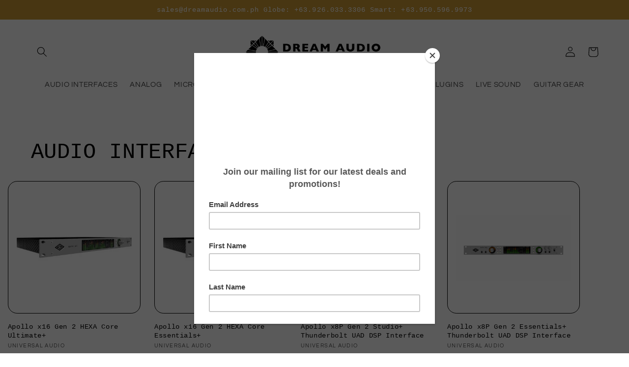

--- FILE ---
content_type: text/html; charset=utf-8
request_url: https://dreamaudio.com.ph/pages/events-workshops
body_size: 27239
content:
<!doctype html>
<html class="no-js" lang="en">
  <head>
    <meta charset="utf-8">
    <meta http-equiv="X-UA-Compatible" content="IE=edge">
    <meta name="viewport" content="width=device-width,initial-scale=1">
    <meta name="theme-color" content="">
    <link rel="canonical" href="https://dreamaudio.com.ph/pages/events-workshops">
    <link rel="preconnect" href="https://cdn.shopify.com" crossorigin><link rel="icon" type="image/png" href="//dreamaudio.com.ph/cdn/shop/files/unnamed.gif?crop=center&height=32&v=1676701956&width=32"><link rel="preconnect" href="https://fonts.shopifycdn.com" crossorigin><title>
      EVENTS &amp; WORKSHOPS
 &ndash; Dream Audio</title>

    

    

<meta property="og:site_name" content="Dream Audio">
<meta property="og:url" content="https://dreamaudio.com.ph/pages/events-workshops">
<meta property="og:title" content="EVENTS &amp; WORKSHOPS">
<meta property="og:type" content="website">
<meta property="og:description" content="Professional audio supply and experts in music production and recording arts.  Philippine distributors of Universal Audio.  Seller of Audio interfaces, Microphones, Mixers, Monitors, Stands, Desks, and Recording Accessories.  "><meta property="og:image" content="http://dreamaudio.com.ph/cdn/shop/files/Screen_Shot_2020-04-09_at_13.36.17.png?height=628&pad_color=fff&v=1613688786&width=1200">
  <meta property="og:image:secure_url" content="https://dreamaudio.com.ph/cdn/shop/files/Screen_Shot_2020-04-09_at_13.36.17.png?height=628&pad_color=fff&v=1613688786&width=1200">
  <meta property="og:image:width" content="1200">
  <meta property="og:image:height" content="628"><meta name="twitter:site" content="@dreamaudioph"><meta name="twitter:card" content="summary_large_image">
<meta name="twitter:title" content="EVENTS &amp; WORKSHOPS">
<meta name="twitter:description" content="Professional audio supply and experts in music production and recording arts.  Philippine distributors of Universal Audio.  Seller of Audio interfaces, Microphones, Mixers, Monitors, Stands, Desks, and Recording Accessories.  ">


    <script src="//dreamaudio.com.ph/cdn/shop/t/12/assets/constants.js?v=165488195745554878101676704821" defer="defer"></script>
    <script src="//dreamaudio.com.ph/cdn/shop/t/12/assets/pubsub.js?v=2921868252632587581676704823" defer="defer"></script>
    <script src="//dreamaudio.com.ph/cdn/shop/t/12/assets/global.js?v=85297797553816670871676704822" defer="defer"></script>
    <script>window.performance && window.performance.mark && window.performance.mark('shopify.content_for_header.start');</script><meta name="google-site-verification" content="vt6-LOwZDxBLDm_ncEfxfHJlK9rDV9f2c5QWXE4PXdY">
<meta name="facebook-domain-verification" content="a8fuq4nbrf1f1uu2l5j8ewhyypxmal">
<meta name="facebook-domain-verification" content="nycks5dmbujx3yw6iqgnn6qst7gjs0">
<meta id="shopify-digital-wallet" name="shopify-digital-wallet" content="/24425817/digital_wallets/dialog">
<meta name="shopify-checkout-api-token" content="78b3a067d580ec7722ca07273ec3bcd8">
<meta id="in-context-paypal-metadata" data-shop-id="24425817" data-venmo-supported="false" data-environment="production" data-locale="en_US" data-paypal-v4="true" data-currency="PHP">
<script async="async" src="/checkouts/internal/preloads.js?locale=en-PH"></script>
<script id="shopify-features" type="application/json">{"accessToken":"78b3a067d580ec7722ca07273ec3bcd8","betas":["rich-media-storefront-analytics"],"domain":"dreamaudio.com.ph","predictiveSearch":true,"shopId":24425817,"locale":"en"}</script>
<script>var Shopify = Shopify || {};
Shopify.shop = "dream-audio.myshopify.com";
Shopify.locale = "en";
Shopify.currency = {"active":"PHP","rate":"1.0"};
Shopify.country = "PH";
Shopify.theme = {"name":"Refresh | Shopify Test","id":131904340152,"schema_name":"Refresh","schema_version":"8.0.0","theme_store_id":1567,"role":"main"};
Shopify.theme.handle = "null";
Shopify.theme.style = {"id":null,"handle":null};
Shopify.cdnHost = "dreamaudio.com.ph/cdn";
Shopify.routes = Shopify.routes || {};
Shopify.routes.root = "/";</script>
<script type="module">!function(o){(o.Shopify=o.Shopify||{}).modules=!0}(window);</script>
<script>!function(o){function n(){var o=[];function n(){o.push(Array.prototype.slice.apply(arguments))}return n.q=o,n}var t=o.Shopify=o.Shopify||{};t.loadFeatures=n(),t.autoloadFeatures=n()}(window);</script>
<script id="shop-js-analytics" type="application/json">{"pageType":"page"}</script>
<script defer="defer" async type="module" src="//dreamaudio.com.ph/cdn/shopifycloud/shop-js/modules/v2/client.init-shop-cart-sync_BT-GjEfc.en.esm.js"></script>
<script defer="defer" async type="module" src="//dreamaudio.com.ph/cdn/shopifycloud/shop-js/modules/v2/chunk.common_D58fp_Oc.esm.js"></script>
<script defer="defer" async type="module" src="//dreamaudio.com.ph/cdn/shopifycloud/shop-js/modules/v2/chunk.modal_xMitdFEc.esm.js"></script>
<script type="module">
  await import("//dreamaudio.com.ph/cdn/shopifycloud/shop-js/modules/v2/client.init-shop-cart-sync_BT-GjEfc.en.esm.js");
await import("//dreamaudio.com.ph/cdn/shopifycloud/shop-js/modules/v2/chunk.common_D58fp_Oc.esm.js");
await import("//dreamaudio.com.ph/cdn/shopifycloud/shop-js/modules/v2/chunk.modal_xMitdFEc.esm.js");

  window.Shopify.SignInWithShop?.initShopCartSync?.({"fedCMEnabled":true,"windoidEnabled":true});

</script>
<script>(function() {
  var isLoaded = false;
  function asyncLoad() {
    if (isLoaded) return;
    isLoaded = true;
    var urls = ["https:\/\/chimpstatic.com\/mcjs-connected\/js\/users\/0537dee8a3a8dcc8e3c0bfefb\/e7522b01b11b7cc302de53778.js?shop=dream-audio.myshopify.com"];
    for (var i = 0; i < urls.length; i++) {
      var s = document.createElement('script');
      s.type = 'text/javascript';
      s.async = true;
      s.src = urls[i];
      var x = document.getElementsByTagName('script')[0];
      x.parentNode.insertBefore(s, x);
    }
  };
  if(window.attachEvent) {
    window.attachEvent('onload', asyncLoad);
  } else {
    window.addEventListener('load', asyncLoad, false);
  }
})();</script>
<script id="__st">var __st={"a":24425817,"offset":28800,"reqid":"ea6383f0-92b5-4a74-b8aa-55b32d472813-1769447215","pageurl":"dreamaudio.com.ph\/pages\/events-workshops","s":"pages-47609315374","u":"17fdb373c6b1","p":"page","rtyp":"page","rid":47609315374};</script>
<script>window.ShopifyPaypalV4VisibilityTracking = true;</script>
<script id="captcha-bootstrap">!function(){'use strict';const t='contact',e='account',n='new_comment',o=[[t,t],['blogs',n],['comments',n],[t,'customer']],c=[[e,'customer_login'],[e,'guest_login'],[e,'recover_customer_password'],[e,'create_customer']],r=t=>t.map((([t,e])=>`form[action*='/${t}']:not([data-nocaptcha='true']) input[name='form_type'][value='${e}']`)).join(','),a=t=>()=>t?[...document.querySelectorAll(t)].map((t=>t.form)):[];function s(){const t=[...o],e=r(t);return a(e)}const i='password',u='form_key',d=['recaptcha-v3-token','g-recaptcha-response','h-captcha-response',i],f=()=>{try{return window.sessionStorage}catch{return}},m='__shopify_v',_=t=>t.elements[u];function p(t,e,n=!1){try{const o=window.sessionStorage,c=JSON.parse(o.getItem(e)),{data:r}=function(t){const{data:e,action:n}=t;return t[m]||n?{data:e,action:n}:{data:t,action:n}}(c);for(const[e,n]of Object.entries(r))t.elements[e]&&(t.elements[e].value=n);n&&o.removeItem(e)}catch(o){console.error('form repopulation failed',{error:o})}}const l='form_type',E='cptcha';function T(t){t.dataset[E]=!0}const w=window,h=w.document,L='Shopify',v='ce_forms',y='captcha';let A=!1;((t,e)=>{const n=(g='f06e6c50-85a8-45c8-87d0-21a2b65856fe',I='https://cdn.shopify.com/shopifycloud/storefront-forms-hcaptcha/ce_storefront_forms_captcha_hcaptcha.v1.5.2.iife.js',D={infoText:'Protected by hCaptcha',privacyText:'Privacy',termsText:'Terms'},(t,e,n)=>{const o=w[L][v],c=o.bindForm;if(c)return c(t,g,e,D).then(n);var r;o.q.push([[t,g,e,D],n]),r=I,A||(h.body.append(Object.assign(h.createElement('script'),{id:'captcha-provider',async:!0,src:r})),A=!0)});var g,I,D;w[L]=w[L]||{},w[L][v]=w[L][v]||{},w[L][v].q=[],w[L][y]=w[L][y]||{},w[L][y].protect=function(t,e){n(t,void 0,e),T(t)},Object.freeze(w[L][y]),function(t,e,n,w,h,L){const[v,y,A,g]=function(t,e,n){const i=e?o:[],u=t?c:[],d=[...i,...u],f=r(d),m=r(i),_=r(d.filter((([t,e])=>n.includes(e))));return[a(f),a(m),a(_),s()]}(w,h,L),I=t=>{const e=t.target;return e instanceof HTMLFormElement?e:e&&e.form},D=t=>v().includes(t);t.addEventListener('submit',(t=>{const e=I(t);if(!e)return;const n=D(e)&&!e.dataset.hcaptchaBound&&!e.dataset.recaptchaBound,o=_(e),c=g().includes(e)&&(!o||!o.value);(n||c)&&t.preventDefault(),c&&!n&&(function(t){try{if(!f())return;!function(t){const e=f();if(!e)return;const n=_(t);if(!n)return;const o=n.value;o&&e.removeItem(o)}(t);const e=Array.from(Array(32),(()=>Math.random().toString(36)[2])).join('');!function(t,e){_(t)||t.append(Object.assign(document.createElement('input'),{type:'hidden',name:u})),t.elements[u].value=e}(t,e),function(t,e){const n=f();if(!n)return;const o=[...t.querySelectorAll(`input[type='${i}']`)].map((({name:t})=>t)),c=[...d,...o],r={};for(const[a,s]of new FormData(t).entries())c.includes(a)||(r[a]=s);n.setItem(e,JSON.stringify({[m]:1,action:t.action,data:r}))}(t,e)}catch(e){console.error('failed to persist form',e)}}(e),e.submit())}));const S=(t,e)=>{t&&!t.dataset[E]&&(n(t,e.some((e=>e===t))),T(t))};for(const o of['focusin','change'])t.addEventListener(o,(t=>{const e=I(t);D(e)&&S(e,y())}));const B=e.get('form_key'),M=e.get(l),P=B&&M;t.addEventListener('DOMContentLoaded',(()=>{const t=y();if(P)for(const e of t)e.elements[l].value===M&&p(e,B);[...new Set([...A(),...v().filter((t=>'true'===t.dataset.shopifyCaptcha))])].forEach((e=>S(e,t)))}))}(h,new URLSearchParams(w.location.search),n,t,e,['guest_login'])})(!0,!0)}();</script>
<script integrity="sha256-4kQ18oKyAcykRKYeNunJcIwy7WH5gtpwJnB7kiuLZ1E=" data-source-attribution="shopify.loadfeatures" defer="defer" src="//dreamaudio.com.ph/cdn/shopifycloud/storefront/assets/storefront/load_feature-a0a9edcb.js" crossorigin="anonymous"></script>
<script data-source-attribution="shopify.dynamic_checkout.dynamic.init">var Shopify=Shopify||{};Shopify.PaymentButton=Shopify.PaymentButton||{isStorefrontPortableWallets:!0,init:function(){window.Shopify.PaymentButton.init=function(){};var t=document.createElement("script");t.src="https://dreamaudio.com.ph/cdn/shopifycloud/portable-wallets/latest/portable-wallets.en.js",t.type="module",document.head.appendChild(t)}};
</script>
<script data-source-attribution="shopify.dynamic_checkout.buyer_consent">
  function portableWalletsHideBuyerConsent(e){var t=document.getElementById("shopify-buyer-consent"),n=document.getElementById("shopify-subscription-policy-button");t&&n&&(t.classList.add("hidden"),t.setAttribute("aria-hidden","true"),n.removeEventListener("click",e))}function portableWalletsShowBuyerConsent(e){var t=document.getElementById("shopify-buyer-consent"),n=document.getElementById("shopify-subscription-policy-button");t&&n&&(t.classList.remove("hidden"),t.removeAttribute("aria-hidden"),n.addEventListener("click",e))}window.Shopify?.PaymentButton&&(window.Shopify.PaymentButton.hideBuyerConsent=portableWalletsHideBuyerConsent,window.Shopify.PaymentButton.showBuyerConsent=portableWalletsShowBuyerConsent);
</script>
<script data-source-attribution="shopify.dynamic_checkout.cart.bootstrap">document.addEventListener("DOMContentLoaded",(function(){function t(){return document.querySelector("shopify-accelerated-checkout-cart, shopify-accelerated-checkout")}if(t())Shopify.PaymentButton.init();else{new MutationObserver((function(e,n){t()&&(Shopify.PaymentButton.init(),n.disconnect())})).observe(document.body,{childList:!0,subtree:!0})}}));
</script>
<link id="shopify-accelerated-checkout-styles" rel="stylesheet" media="screen" href="https://dreamaudio.com.ph/cdn/shopifycloud/portable-wallets/latest/accelerated-checkout-backwards-compat.css" crossorigin="anonymous">
<style id="shopify-accelerated-checkout-cart">
        #shopify-buyer-consent {
  margin-top: 1em;
  display: inline-block;
  width: 100%;
}

#shopify-buyer-consent.hidden {
  display: none;
}

#shopify-subscription-policy-button {
  background: none;
  border: none;
  padding: 0;
  text-decoration: underline;
  font-size: inherit;
  cursor: pointer;
}

#shopify-subscription-policy-button::before {
  box-shadow: none;
}

      </style>
<script id="sections-script" data-sections="header,footer" defer="defer" src="//dreamaudio.com.ph/cdn/shop/t/12/compiled_assets/scripts.js?v=2838"></script>
<script>window.performance && window.performance.mark && window.performance.mark('shopify.content_for_header.end');</script>


    <style data-shopify>
      @font-face {
  font-family: Questrial;
  font-weight: 400;
  font-style: normal;
  font-display: swap;
  src: url("//dreamaudio.com.ph/cdn/fonts/questrial/questrial_n4.66abac5d8209a647b4bf8089b0451928ef144c07.woff2") format("woff2"),
       url("//dreamaudio.com.ph/cdn/fonts/questrial/questrial_n4.e86c53e77682db9bf4b0ee2dd71f214dc16adda4.woff") format("woff");
}

      
      
      
      

      :root {
        --font-body-family: Questrial, sans-serif;
        --font-body-style: normal;
        --font-body-weight: 400;
        --font-body-weight-bold: 700;

        --font-heading-family: "SF Mono", Menlo, Consolas, Monaco, Liberation Mono, Lucida Console, monospace, Apple Color Emoji, Segoe UI Emoji, Segoe UI Symbol;
        --font-heading-style: normal;
        --font-heading-weight: 400;

        --font-body-scale: 1.05;
        --font-heading-scale: 1.0476190476190477;

        --color-base-text: 0, 0, 0;
        --color-shadow: 0, 0, 0;
        --color-base-background-1: 255, 255, 255;
        --color-base-background-2: 250, 250, 250;
        --color-base-solid-button-labels: 255, 255, 255;
        --color-base-outline-button-labels: 0, 0, 0;
        --color-base-accent-1: 204, 153, 52;
        --color-base-accent-2: 255, 255, 255;
        --payment-terms-background-color: #ffffff;

        --gradient-base-background-1: #ffffff;
        --gradient-base-background-2: #fafafa;
        --gradient-base-accent-1: #cc9934;
        --gradient-base-accent-2: #ffffff;

        --media-padding: px;
        --media-border-opacity: 0.1;
        --media-border-width: 0px;
        --media-radius: 20px;
        --media-shadow-opacity: 0.0;
        --media-shadow-horizontal-offset: 0px;
        --media-shadow-vertical-offset: 4px;
        --media-shadow-blur-radius: 5px;
        --media-shadow-visible: 0;

        --page-width: 120rem;
        --page-width-margin: 0rem;

        --product-card-image-padding: 1.6rem;
        --product-card-corner-radius: 1.8rem;
        --product-card-text-alignment: left;
        --product-card-border-width: 0.1rem;
        --product-card-border-opacity: 1.0;
        --product-card-shadow-opacity: 0.0;
        --product-card-shadow-visible: 0;
        --product-card-shadow-horizontal-offset: 0.0rem;
        --product-card-shadow-vertical-offset: 0.4rem;
        --product-card-shadow-blur-radius: 0.5rem;

        --collection-card-image-padding: 1.6rem;
        --collection-card-corner-radius: 1.8rem;
        --collection-card-text-alignment: left;
        --collection-card-border-width: 0.1rem;
        --collection-card-border-opacity: 1.0;
        --collection-card-shadow-opacity: 0.0;
        --collection-card-shadow-visible: 0;
        --collection-card-shadow-horizontal-offset: 0.0rem;
        --collection-card-shadow-vertical-offset: 0.4rem;
        --collection-card-shadow-blur-radius: 0.5rem;

        --blog-card-image-padding: 1.6rem;
        --blog-card-corner-radius: 1.8rem;
        --blog-card-text-alignment: left;
        --blog-card-border-width: 0.1rem;
        --blog-card-border-opacity: 1.0;
        --blog-card-shadow-opacity: 0.0;
        --blog-card-shadow-visible: 0;
        --blog-card-shadow-horizontal-offset: 0.0rem;
        --blog-card-shadow-vertical-offset: 0.4rem;
        --blog-card-shadow-blur-radius: 0.5rem;

        --badge-corner-radius: 0.0rem;

        --popup-border-width: 1px;
        --popup-border-opacity: 0.1;
        --popup-corner-radius: 18px;
        --popup-shadow-opacity: 0.0;
        --popup-shadow-horizontal-offset: 0px;
        --popup-shadow-vertical-offset: 4px;
        --popup-shadow-blur-radius: 5px;

        --drawer-border-width: 0px;
        --drawer-border-opacity: 0.1;
        --drawer-shadow-opacity: 0.0;
        --drawer-shadow-horizontal-offset: 0px;
        --drawer-shadow-vertical-offset: 4px;
        --drawer-shadow-blur-radius: 5px;

        --spacing-sections-desktop: 0px;
        --spacing-sections-mobile: 0px;

        --grid-desktop-vertical-spacing: 28px;
        --grid-desktop-horizontal-spacing: 28px;
        --grid-mobile-vertical-spacing: 14px;
        --grid-mobile-horizontal-spacing: 14px;

        --text-boxes-border-opacity: 0.1;
        --text-boxes-border-width: 0px;
        --text-boxes-radius: 20px;
        --text-boxes-shadow-opacity: 0.0;
        --text-boxes-shadow-visible: 0;
        --text-boxes-shadow-horizontal-offset: 0px;
        --text-boxes-shadow-vertical-offset: 4px;
        --text-boxes-shadow-blur-radius: 5px;

        --buttons-radius: 40px;
        --buttons-radius-outset: 41px;
        --buttons-border-width: 1px;
        --buttons-border-opacity: 1.0;
        --buttons-shadow-opacity: 0.0;
        --buttons-shadow-visible: 0;
        --buttons-shadow-horizontal-offset: 0px;
        --buttons-shadow-vertical-offset: 4px;
        --buttons-shadow-blur-radius: 5px;
        --buttons-border-offset: 0.3px;

        --inputs-radius: 26px;
        --inputs-border-width: 1px;
        --inputs-border-opacity: 0.55;
        --inputs-shadow-opacity: 0.0;
        --inputs-shadow-horizontal-offset: 0px;
        --inputs-margin-offset: 0px;
        --inputs-shadow-vertical-offset: 4px;
        --inputs-shadow-blur-radius: 5px;
        --inputs-radius-outset: 27px;

        --variant-pills-radius: 40px;
        --variant-pills-border-width: 1px;
        --variant-pills-border-opacity: 0.55;
        --variant-pills-shadow-opacity: 0.0;
        --variant-pills-shadow-horizontal-offset: 0px;
        --variant-pills-shadow-vertical-offset: 4px;
        --variant-pills-shadow-blur-radius: 5px;
      }

      *,
      *::before,
      *::after {
        box-sizing: inherit;
      }

      html {
        box-sizing: border-box;
        font-size: calc(var(--font-body-scale) * 62.5%);
        height: 100%;
      }

      body {
        display: grid;
        grid-template-rows: auto auto 1fr auto;
        grid-template-columns: 100%;
        min-height: 100%;
        margin: 0;
        font-size: 1.5rem;
        letter-spacing: 0.06rem;
        line-height: calc(1 + 0.8 / var(--font-body-scale));
        font-family: var(--font-body-family);
        font-style: var(--font-body-style);
        font-weight: var(--font-body-weight);
      }

      @media screen and (min-width: 750px) {
        body {
          font-size: 1.6rem;
        }
      }
    </style>

    <link href="//dreamaudio.com.ph/cdn/shop/t/12/assets/base.css?v=831047894957930821676704823" rel="stylesheet" type="text/css" media="all" />
<link rel="preload" as="font" href="//dreamaudio.com.ph/cdn/fonts/questrial/questrial_n4.66abac5d8209a647b4bf8089b0451928ef144c07.woff2" type="font/woff2" crossorigin><link rel="stylesheet" href="//dreamaudio.com.ph/cdn/shop/t/12/assets/component-predictive-search.css?v=85913294783299393391676704822" media="print" onload="this.media='all'"><script>document.documentElement.className = document.documentElement.className.replace('no-js', 'js');
    if (Shopify.designMode) {
      document.documentElement.classList.add('shopify-design-mode');
    }
    </script>
  

<!-- BEGIN app block: shopify://apps/pagefly-page-builder/blocks/app-embed/83e179f7-59a0-4589-8c66-c0dddf959200 -->

<!-- BEGIN app snippet: pagefly-cro-ab-testing-main -->







<script>
  ;(function () {
    const url = new URL(window.location)
    const viewParam = url.searchParams.get('view')
    if (viewParam && viewParam.includes('variant-pf-')) {
      url.searchParams.set('pf_v', viewParam)
      url.searchParams.delete('view')
      window.history.replaceState({}, '', url)
    }
  })()
</script>



<script type='module'>
  
  window.PAGEFLY_CRO = window.PAGEFLY_CRO || {}

  window.PAGEFLY_CRO['data_debug'] = {
    original_template_suffix: "",
    allow_ab_test: false,
    ab_test_start_time: 0,
    ab_test_end_time: 0,
    today_date_time: 1769447215000,
  }
  window.PAGEFLY_CRO['GA4'] = { enabled: false}
</script>

<!-- END app snippet -->








  <script src='https://cdn.shopify.com/extensions/019bf883-1122-7445-9dca-5d60e681c2c8/pagefly-page-builder-216/assets/pagefly-helper.js' defer='defer'></script>

  <script src='https://cdn.shopify.com/extensions/019bf883-1122-7445-9dca-5d60e681c2c8/pagefly-page-builder-216/assets/pagefly-general-helper.js' defer='defer'></script>

  <script src='https://cdn.shopify.com/extensions/019bf883-1122-7445-9dca-5d60e681c2c8/pagefly-page-builder-216/assets/pagefly-snap-slider.js' defer='defer'></script>

  <script src='https://cdn.shopify.com/extensions/019bf883-1122-7445-9dca-5d60e681c2c8/pagefly-page-builder-216/assets/pagefly-slideshow-v3.js' defer='defer'></script>

  <script src='https://cdn.shopify.com/extensions/019bf883-1122-7445-9dca-5d60e681c2c8/pagefly-page-builder-216/assets/pagefly-slideshow-v4.js' defer='defer'></script>

  <script src='https://cdn.shopify.com/extensions/019bf883-1122-7445-9dca-5d60e681c2c8/pagefly-page-builder-216/assets/pagefly-glider.js' defer='defer'></script>

  <script src='https://cdn.shopify.com/extensions/019bf883-1122-7445-9dca-5d60e681c2c8/pagefly-page-builder-216/assets/pagefly-slideshow-v1-v2.js' defer='defer'></script>

  <script src='https://cdn.shopify.com/extensions/019bf883-1122-7445-9dca-5d60e681c2c8/pagefly-page-builder-216/assets/pagefly-product-media.js' defer='defer'></script>

  <script src='https://cdn.shopify.com/extensions/019bf883-1122-7445-9dca-5d60e681c2c8/pagefly-page-builder-216/assets/pagefly-product.js' defer='defer'></script>


<script id='pagefly-helper-data' type='application/json'>
  {
    "page_optimization": {
      "assets_prefetching": false
    },
    "elements_asset_mapper": {
      "Accordion": "https://cdn.shopify.com/extensions/019bf883-1122-7445-9dca-5d60e681c2c8/pagefly-page-builder-216/assets/pagefly-accordion.js",
      "Accordion3": "https://cdn.shopify.com/extensions/019bf883-1122-7445-9dca-5d60e681c2c8/pagefly-page-builder-216/assets/pagefly-accordion3.js",
      "CountDown": "https://cdn.shopify.com/extensions/019bf883-1122-7445-9dca-5d60e681c2c8/pagefly-page-builder-216/assets/pagefly-countdown.js",
      "GMap1": "https://cdn.shopify.com/extensions/019bf883-1122-7445-9dca-5d60e681c2c8/pagefly-page-builder-216/assets/pagefly-gmap.js",
      "GMap2": "https://cdn.shopify.com/extensions/019bf883-1122-7445-9dca-5d60e681c2c8/pagefly-page-builder-216/assets/pagefly-gmap.js",
      "GMapBasicV2": "https://cdn.shopify.com/extensions/019bf883-1122-7445-9dca-5d60e681c2c8/pagefly-page-builder-216/assets/pagefly-gmap.js",
      "GMapAdvancedV2": "https://cdn.shopify.com/extensions/019bf883-1122-7445-9dca-5d60e681c2c8/pagefly-page-builder-216/assets/pagefly-gmap.js",
      "HTML.Video": "https://cdn.shopify.com/extensions/019bf883-1122-7445-9dca-5d60e681c2c8/pagefly-page-builder-216/assets/pagefly-htmlvideo.js",
      "HTML.Video2": "https://cdn.shopify.com/extensions/019bf883-1122-7445-9dca-5d60e681c2c8/pagefly-page-builder-216/assets/pagefly-htmlvideo2.js",
      "HTML.Video3": "https://cdn.shopify.com/extensions/019bf883-1122-7445-9dca-5d60e681c2c8/pagefly-page-builder-216/assets/pagefly-htmlvideo2.js",
      "BackgroundVideo": "https://cdn.shopify.com/extensions/019bf883-1122-7445-9dca-5d60e681c2c8/pagefly-page-builder-216/assets/pagefly-htmlvideo2.js",
      "Instagram": "https://cdn.shopify.com/extensions/019bf883-1122-7445-9dca-5d60e681c2c8/pagefly-page-builder-216/assets/pagefly-instagram.js",
      "Instagram2": "https://cdn.shopify.com/extensions/019bf883-1122-7445-9dca-5d60e681c2c8/pagefly-page-builder-216/assets/pagefly-instagram.js",
      "Insta3": "https://cdn.shopify.com/extensions/019bf883-1122-7445-9dca-5d60e681c2c8/pagefly-page-builder-216/assets/pagefly-instagram3.js",
      "Tabs": "https://cdn.shopify.com/extensions/019bf883-1122-7445-9dca-5d60e681c2c8/pagefly-page-builder-216/assets/pagefly-tab.js",
      "Tabs3": "https://cdn.shopify.com/extensions/019bf883-1122-7445-9dca-5d60e681c2c8/pagefly-page-builder-216/assets/pagefly-tab3.js",
      "ProductBox": "https://cdn.shopify.com/extensions/019bf883-1122-7445-9dca-5d60e681c2c8/pagefly-page-builder-216/assets/pagefly-cart.js",
      "FBPageBox2": "https://cdn.shopify.com/extensions/019bf883-1122-7445-9dca-5d60e681c2c8/pagefly-page-builder-216/assets/pagefly-facebook.js",
      "FBLikeButton2": "https://cdn.shopify.com/extensions/019bf883-1122-7445-9dca-5d60e681c2c8/pagefly-page-builder-216/assets/pagefly-facebook.js",
      "TwitterFeed2": "https://cdn.shopify.com/extensions/019bf883-1122-7445-9dca-5d60e681c2c8/pagefly-page-builder-216/assets/pagefly-twitter.js",
      "Paragraph4": "https://cdn.shopify.com/extensions/019bf883-1122-7445-9dca-5d60e681c2c8/pagefly-page-builder-216/assets/pagefly-paragraph4.js",

      "AliReviews": "https://cdn.shopify.com/extensions/019bf883-1122-7445-9dca-5d60e681c2c8/pagefly-page-builder-216/assets/pagefly-3rd-elements.js",
      "BackInStock": "https://cdn.shopify.com/extensions/019bf883-1122-7445-9dca-5d60e681c2c8/pagefly-page-builder-216/assets/pagefly-3rd-elements.js",
      "GloboBackInStock": "https://cdn.shopify.com/extensions/019bf883-1122-7445-9dca-5d60e681c2c8/pagefly-page-builder-216/assets/pagefly-3rd-elements.js",
      "GrowaveWishlist": "https://cdn.shopify.com/extensions/019bf883-1122-7445-9dca-5d60e681c2c8/pagefly-page-builder-216/assets/pagefly-3rd-elements.js",
      "InfiniteOptionsShopPad": "https://cdn.shopify.com/extensions/019bf883-1122-7445-9dca-5d60e681c2c8/pagefly-page-builder-216/assets/pagefly-3rd-elements.js",
      "InkybayProductPersonalizer": "https://cdn.shopify.com/extensions/019bf883-1122-7445-9dca-5d60e681c2c8/pagefly-page-builder-216/assets/pagefly-3rd-elements.js",
      "LimeSpot": "https://cdn.shopify.com/extensions/019bf883-1122-7445-9dca-5d60e681c2c8/pagefly-page-builder-216/assets/pagefly-3rd-elements.js",
      "Loox": "https://cdn.shopify.com/extensions/019bf883-1122-7445-9dca-5d60e681c2c8/pagefly-page-builder-216/assets/pagefly-3rd-elements.js",
      "Opinew": "https://cdn.shopify.com/extensions/019bf883-1122-7445-9dca-5d60e681c2c8/pagefly-page-builder-216/assets/pagefly-3rd-elements.js",
      "Powr": "https://cdn.shopify.com/extensions/019bf883-1122-7445-9dca-5d60e681c2c8/pagefly-page-builder-216/assets/pagefly-3rd-elements.js",
      "ProductReviews": "https://cdn.shopify.com/extensions/019bf883-1122-7445-9dca-5d60e681c2c8/pagefly-page-builder-216/assets/pagefly-3rd-elements.js",
      "PushOwl": "https://cdn.shopify.com/extensions/019bf883-1122-7445-9dca-5d60e681c2c8/pagefly-page-builder-216/assets/pagefly-3rd-elements.js",
      "ReCharge": "https://cdn.shopify.com/extensions/019bf883-1122-7445-9dca-5d60e681c2c8/pagefly-page-builder-216/assets/pagefly-3rd-elements.js",
      "Rivyo": "https://cdn.shopify.com/extensions/019bf883-1122-7445-9dca-5d60e681c2c8/pagefly-page-builder-216/assets/pagefly-3rd-elements.js",
      "TrackingMore": "https://cdn.shopify.com/extensions/019bf883-1122-7445-9dca-5d60e681c2c8/pagefly-page-builder-216/assets/pagefly-3rd-elements.js",
      "Vitals": "https://cdn.shopify.com/extensions/019bf883-1122-7445-9dca-5d60e681c2c8/pagefly-page-builder-216/assets/pagefly-3rd-elements.js",
      "Wiser": "https://cdn.shopify.com/extensions/019bf883-1122-7445-9dca-5d60e681c2c8/pagefly-page-builder-216/assets/pagefly-3rd-elements.js"
    },
    "custom_elements_mapper": {
      "pf-click-action-element": "https://cdn.shopify.com/extensions/019bf883-1122-7445-9dca-5d60e681c2c8/pagefly-page-builder-216/assets/pagefly-click-action-element.js",
      "pf-dialog-element": "https://cdn.shopify.com/extensions/019bf883-1122-7445-9dca-5d60e681c2c8/pagefly-page-builder-216/assets/pagefly-dialog-element.js"
    }
  }
</script>


<!-- END app block --><link href="https://monorail-edge.shopifysvc.com" rel="dns-prefetch">
<script>(function(){if ("sendBeacon" in navigator && "performance" in window) {try {var session_token_from_headers = performance.getEntriesByType('navigation')[0].serverTiming.find(x => x.name == '_s').description;} catch {var session_token_from_headers = undefined;}var session_cookie_matches = document.cookie.match(/_shopify_s=([^;]*)/);var session_token_from_cookie = session_cookie_matches && session_cookie_matches.length === 2 ? session_cookie_matches[1] : "";var session_token = session_token_from_headers || session_token_from_cookie || "";function handle_abandonment_event(e) {var entries = performance.getEntries().filter(function(entry) {return /monorail-edge.shopifysvc.com/.test(entry.name);});if (!window.abandonment_tracked && entries.length === 0) {window.abandonment_tracked = true;var currentMs = Date.now();var navigation_start = performance.timing.navigationStart;var payload = {shop_id: 24425817,url: window.location.href,navigation_start,duration: currentMs - navigation_start,session_token,page_type: "page"};window.navigator.sendBeacon("https://monorail-edge.shopifysvc.com/v1/produce", JSON.stringify({schema_id: "online_store_buyer_site_abandonment/1.1",payload: payload,metadata: {event_created_at_ms: currentMs,event_sent_at_ms: currentMs}}));}}window.addEventListener('pagehide', handle_abandonment_event);}}());</script>
<script id="web-pixels-manager-setup">(function e(e,d,r,n,o){if(void 0===o&&(o={}),!Boolean(null===(a=null===(i=window.Shopify)||void 0===i?void 0:i.analytics)||void 0===a?void 0:a.replayQueue)){var i,a;window.Shopify=window.Shopify||{};var t=window.Shopify;t.analytics=t.analytics||{};var s=t.analytics;s.replayQueue=[],s.publish=function(e,d,r){return s.replayQueue.push([e,d,r]),!0};try{self.performance.mark("wpm:start")}catch(e){}var l=function(){var e={modern:/Edge?\/(1{2}[4-9]|1[2-9]\d|[2-9]\d{2}|\d{4,})\.\d+(\.\d+|)|Firefox\/(1{2}[4-9]|1[2-9]\d|[2-9]\d{2}|\d{4,})\.\d+(\.\d+|)|Chrom(ium|e)\/(9{2}|\d{3,})\.\d+(\.\d+|)|(Maci|X1{2}).+ Version\/(15\.\d+|(1[6-9]|[2-9]\d|\d{3,})\.\d+)([,.]\d+|)( \(\w+\)|)( Mobile\/\w+|) Safari\/|Chrome.+OPR\/(9{2}|\d{3,})\.\d+\.\d+|(CPU[ +]OS|iPhone[ +]OS|CPU[ +]iPhone|CPU IPhone OS|CPU iPad OS)[ +]+(15[._]\d+|(1[6-9]|[2-9]\d|\d{3,})[._]\d+)([._]\d+|)|Android:?[ /-](13[3-9]|1[4-9]\d|[2-9]\d{2}|\d{4,})(\.\d+|)(\.\d+|)|Android.+Firefox\/(13[5-9]|1[4-9]\d|[2-9]\d{2}|\d{4,})\.\d+(\.\d+|)|Android.+Chrom(ium|e)\/(13[3-9]|1[4-9]\d|[2-9]\d{2}|\d{4,})\.\d+(\.\d+|)|SamsungBrowser\/([2-9]\d|\d{3,})\.\d+/,legacy:/Edge?\/(1[6-9]|[2-9]\d|\d{3,})\.\d+(\.\d+|)|Firefox\/(5[4-9]|[6-9]\d|\d{3,})\.\d+(\.\d+|)|Chrom(ium|e)\/(5[1-9]|[6-9]\d|\d{3,})\.\d+(\.\d+|)([\d.]+$|.*Safari\/(?![\d.]+ Edge\/[\d.]+$))|(Maci|X1{2}).+ Version\/(10\.\d+|(1[1-9]|[2-9]\d|\d{3,})\.\d+)([,.]\d+|)( \(\w+\)|)( Mobile\/\w+|) Safari\/|Chrome.+OPR\/(3[89]|[4-9]\d|\d{3,})\.\d+\.\d+|(CPU[ +]OS|iPhone[ +]OS|CPU[ +]iPhone|CPU IPhone OS|CPU iPad OS)[ +]+(10[._]\d+|(1[1-9]|[2-9]\d|\d{3,})[._]\d+)([._]\d+|)|Android:?[ /-](13[3-9]|1[4-9]\d|[2-9]\d{2}|\d{4,})(\.\d+|)(\.\d+|)|Mobile Safari.+OPR\/([89]\d|\d{3,})\.\d+\.\d+|Android.+Firefox\/(13[5-9]|1[4-9]\d|[2-9]\d{2}|\d{4,})\.\d+(\.\d+|)|Android.+Chrom(ium|e)\/(13[3-9]|1[4-9]\d|[2-9]\d{2}|\d{4,})\.\d+(\.\d+|)|Android.+(UC? ?Browser|UCWEB|U3)[ /]?(15\.([5-9]|\d{2,})|(1[6-9]|[2-9]\d|\d{3,})\.\d+)\.\d+|SamsungBrowser\/(5\.\d+|([6-9]|\d{2,})\.\d+)|Android.+MQ{2}Browser\/(14(\.(9|\d{2,})|)|(1[5-9]|[2-9]\d|\d{3,})(\.\d+|))(\.\d+|)|K[Aa][Ii]OS\/(3\.\d+|([4-9]|\d{2,})\.\d+)(\.\d+|)/},d=e.modern,r=e.legacy,n=navigator.userAgent;return n.match(d)?"modern":n.match(r)?"legacy":"unknown"}(),u="modern"===l?"modern":"legacy",c=(null!=n?n:{modern:"",legacy:""})[u],f=function(e){return[e.baseUrl,"/wpm","/b",e.hashVersion,"modern"===e.buildTarget?"m":"l",".js"].join("")}({baseUrl:d,hashVersion:r,buildTarget:u}),m=function(e){var d=e.version,r=e.bundleTarget,n=e.surface,o=e.pageUrl,i=e.monorailEndpoint;return{emit:function(e){var a=e.status,t=e.errorMsg,s=(new Date).getTime(),l=JSON.stringify({metadata:{event_sent_at_ms:s},events:[{schema_id:"web_pixels_manager_load/3.1",payload:{version:d,bundle_target:r,page_url:o,status:a,surface:n,error_msg:t},metadata:{event_created_at_ms:s}}]});if(!i)return console&&console.warn&&console.warn("[Web Pixels Manager] No Monorail endpoint provided, skipping logging."),!1;try{return self.navigator.sendBeacon.bind(self.navigator)(i,l)}catch(e){}var u=new XMLHttpRequest;try{return u.open("POST",i,!0),u.setRequestHeader("Content-Type","text/plain"),u.send(l),!0}catch(e){return console&&console.warn&&console.warn("[Web Pixels Manager] Got an unhandled error while logging to Monorail."),!1}}}}({version:r,bundleTarget:l,surface:e.surface,pageUrl:self.location.href,monorailEndpoint:e.monorailEndpoint});try{o.browserTarget=l,function(e){var d=e.src,r=e.async,n=void 0===r||r,o=e.onload,i=e.onerror,a=e.sri,t=e.scriptDataAttributes,s=void 0===t?{}:t,l=document.createElement("script"),u=document.querySelector("head"),c=document.querySelector("body");if(l.async=n,l.src=d,a&&(l.integrity=a,l.crossOrigin="anonymous"),s)for(var f in s)if(Object.prototype.hasOwnProperty.call(s,f))try{l.dataset[f]=s[f]}catch(e){}if(o&&l.addEventListener("load",o),i&&l.addEventListener("error",i),u)u.appendChild(l);else{if(!c)throw new Error("Did not find a head or body element to append the script");c.appendChild(l)}}({src:f,async:!0,onload:function(){if(!function(){var e,d;return Boolean(null===(d=null===(e=window.Shopify)||void 0===e?void 0:e.analytics)||void 0===d?void 0:d.initialized)}()){var d=window.webPixelsManager.init(e)||void 0;if(d){var r=window.Shopify.analytics;r.replayQueue.forEach((function(e){var r=e[0],n=e[1],o=e[2];d.publishCustomEvent(r,n,o)})),r.replayQueue=[],r.publish=d.publishCustomEvent,r.visitor=d.visitor,r.initialized=!0}}},onerror:function(){return m.emit({status:"failed",errorMsg:"".concat(f," has failed to load")})},sri:function(e){var d=/^sha384-[A-Za-z0-9+/=]+$/;return"string"==typeof e&&d.test(e)}(c)?c:"",scriptDataAttributes:o}),m.emit({status:"loading"})}catch(e){m.emit({status:"failed",errorMsg:(null==e?void 0:e.message)||"Unknown error"})}}})({shopId: 24425817,storefrontBaseUrl: "https://dreamaudio.com.ph",extensionsBaseUrl: "https://extensions.shopifycdn.com/cdn/shopifycloud/web-pixels-manager",monorailEndpoint: "https://monorail-edge.shopifysvc.com/unstable/produce_batch",surface: "storefront-renderer",enabledBetaFlags: ["2dca8a86"],webPixelsConfigList: [{"id":"735281336","configuration":"{\"config\":\"{\\\"pixel_id\\\":\\\"AW-692109199\\\",\\\"target_country\\\":\\\"PH\\\",\\\"gtag_events\\\":[{\\\"type\\\":\\\"page_view\\\",\\\"action_label\\\":\\\"AW-692109199\\\/VhrOCMOisbYBEI__gsoC\\\"},{\\\"type\\\":\\\"purchase\\\",\\\"action_label\\\":\\\"AW-692109199\\\/QapBCMaisbYBEI__gsoC\\\"},{\\\"type\\\":\\\"view_item\\\",\\\"action_label\\\":\\\"AW-692109199\\\/WSM4CMmisbYBEI__gsoC\\\"},{\\\"type\\\":\\\"add_to_cart\\\",\\\"action_label\\\":\\\"AW-692109199\\\/LRe9CKHCsbYBEI__gsoC\\\"},{\\\"type\\\":\\\"begin_checkout\\\",\\\"action_label\\\":\\\"AW-692109199\\\/l9LRCKTCsbYBEI__gsoC\\\"},{\\\"type\\\":\\\"search\\\",\\\"action_label\\\":\\\"AW-692109199\\\/fOtlCKfCsbYBEI__gsoC\\\"},{\\\"type\\\":\\\"add_payment_info\\\",\\\"action_label\\\":\\\"AW-692109199\\\/EaJVCKrCsbYBEI__gsoC\\\"}],\\\"enable_monitoring_mode\\\":false}\"}","eventPayloadVersion":"v1","runtimeContext":"OPEN","scriptVersion":"b2a88bafab3e21179ed38636efcd8a93","type":"APP","apiClientId":1780363,"privacyPurposes":[],"dataSharingAdjustments":{"protectedCustomerApprovalScopes":["read_customer_address","read_customer_email","read_customer_name","read_customer_personal_data","read_customer_phone"]}},{"id":"251953336","configuration":"{\"pixel_id\":\"1164046717450093\",\"pixel_type\":\"facebook_pixel\",\"metaapp_system_user_token\":\"-\"}","eventPayloadVersion":"v1","runtimeContext":"OPEN","scriptVersion":"ca16bc87fe92b6042fbaa3acc2fbdaa6","type":"APP","apiClientId":2329312,"privacyPurposes":["ANALYTICS","MARKETING","SALE_OF_DATA"],"dataSharingAdjustments":{"protectedCustomerApprovalScopes":["read_customer_address","read_customer_email","read_customer_name","read_customer_personal_data","read_customer_phone"]}},{"id":"63897784","eventPayloadVersion":"v1","runtimeContext":"LAX","scriptVersion":"1","type":"CUSTOM","privacyPurposes":["MARKETING"],"name":"Meta pixel (migrated)"},{"id":"97353912","eventPayloadVersion":"v1","runtimeContext":"LAX","scriptVersion":"1","type":"CUSTOM","privacyPurposes":["ANALYTICS"],"name":"Google Analytics tag (migrated)"},{"id":"shopify-app-pixel","configuration":"{}","eventPayloadVersion":"v1","runtimeContext":"STRICT","scriptVersion":"0450","apiClientId":"shopify-pixel","type":"APP","privacyPurposes":["ANALYTICS","MARKETING"]},{"id":"shopify-custom-pixel","eventPayloadVersion":"v1","runtimeContext":"LAX","scriptVersion":"0450","apiClientId":"shopify-pixel","type":"CUSTOM","privacyPurposes":["ANALYTICS","MARKETING"]}],isMerchantRequest: false,initData: {"shop":{"name":"Dream Audio","paymentSettings":{"currencyCode":"PHP"},"myshopifyDomain":"dream-audio.myshopify.com","countryCode":"PH","storefrontUrl":"https:\/\/dreamaudio.com.ph"},"customer":null,"cart":null,"checkout":null,"productVariants":[],"purchasingCompany":null},},"https://dreamaudio.com.ph/cdn","fcfee988w5aeb613cpc8e4bc33m6693e112",{"modern":"","legacy":""},{"shopId":"24425817","storefrontBaseUrl":"https:\/\/dreamaudio.com.ph","extensionBaseUrl":"https:\/\/extensions.shopifycdn.com\/cdn\/shopifycloud\/web-pixels-manager","surface":"storefront-renderer","enabledBetaFlags":"[\"2dca8a86\"]","isMerchantRequest":"false","hashVersion":"fcfee988w5aeb613cpc8e4bc33m6693e112","publish":"custom","events":"[[\"page_viewed\",{}]]"});</script><script>
  window.ShopifyAnalytics = window.ShopifyAnalytics || {};
  window.ShopifyAnalytics.meta = window.ShopifyAnalytics.meta || {};
  window.ShopifyAnalytics.meta.currency = 'PHP';
  var meta = {"page":{"pageType":"page","resourceType":"page","resourceId":47609315374,"requestId":"ea6383f0-92b5-4a74-b8aa-55b32d472813-1769447215"}};
  for (var attr in meta) {
    window.ShopifyAnalytics.meta[attr] = meta[attr];
  }
</script>
<script class="analytics">
  (function () {
    var customDocumentWrite = function(content) {
      var jquery = null;

      if (window.jQuery) {
        jquery = window.jQuery;
      } else if (window.Checkout && window.Checkout.$) {
        jquery = window.Checkout.$;
      }

      if (jquery) {
        jquery('body').append(content);
      }
    };

    var hasLoggedConversion = function(token) {
      if (token) {
        return document.cookie.indexOf('loggedConversion=' + token) !== -1;
      }
      return false;
    }

    var setCookieIfConversion = function(token) {
      if (token) {
        var twoMonthsFromNow = new Date(Date.now());
        twoMonthsFromNow.setMonth(twoMonthsFromNow.getMonth() + 2);

        document.cookie = 'loggedConversion=' + token + '; expires=' + twoMonthsFromNow;
      }
    }

    var trekkie = window.ShopifyAnalytics.lib = window.trekkie = window.trekkie || [];
    if (trekkie.integrations) {
      return;
    }
    trekkie.methods = [
      'identify',
      'page',
      'ready',
      'track',
      'trackForm',
      'trackLink'
    ];
    trekkie.factory = function(method) {
      return function() {
        var args = Array.prototype.slice.call(arguments);
        args.unshift(method);
        trekkie.push(args);
        return trekkie;
      };
    };
    for (var i = 0; i < trekkie.methods.length; i++) {
      var key = trekkie.methods[i];
      trekkie[key] = trekkie.factory(key);
    }
    trekkie.load = function(config) {
      trekkie.config = config || {};
      trekkie.config.initialDocumentCookie = document.cookie;
      var first = document.getElementsByTagName('script')[0];
      var script = document.createElement('script');
      script.type = 'text/javascript';
      script.onerror = function(e) {
        var scriptFallback = document.createElement('script');
        scriptFallback.type = 'text/javascript';
        scriptFallback.onerror = function(error) {
                var Monorail = {
      produce: function produce(monorailDomain, schemaId, payload) {
        var currentMs = new Date().getTime();
        var event = {
          schema_id: schemaId,
          payload: payload,
          metadata: {
            event_created_at_ms: currentMs,
            event_sent_at_ms: currentMs
          }
        };
        return Monorail.sendRequest("https://" + monorailDomain + "/v1/produce", JSON.stringify(event));
      },
      sendRequest: function sendRequest(endpointUrl, payload) {
        // Try the sendBeacon API
        if (window && window.navigator && typeof window.navigator.sendBeacon === 'function' && typeof window.Blob === 'function' && !Monorail.isIos12()) {
          var blobData = new window.Blob([payload], {
            type: 'text/plain'
          });

          if (window.navigator.sendBeacon(endpointUrl, blobData)) {
            return true;
          } // sendBeacon was not successful

        } // XHR beacon

        var xhr = new XMLHttpRequest();

        try {
          xhr.open('POST', endpointUrl);
          xhr.setRequestHeader('Content-Type', 'text/plain');
          xhr.send(payload);
        } catch (e) {
          console.log(e);
        }

        return false;
      },
      isIos12: function isIos12() {
        return window.navigator.userAgent.lastIndexOf('iPhone; CPU iPhone OS 12_') !== -1 || window.navigator.userAgent.lastIndexOf('iPad; CPU OS 12_') !== -1;
      }
    };
    Monorail.produce('monorail-edge.shopifysvc.com',
      'trekkie_storefront_load_errors/1.1',
      {shop_id: 24425817,
      theme_id: 131904340152,
      app_name: "storefront",
      context_url: window.location.href,
      source_url: "//dreamaudio.com.ph/cdn/s/trekkie.storefront.8d95595f799fbf7e1d32231b9a28fd43b70c67d3.min.js"});

        };
        scriptFallback.async = true;
        scriptFallback.src = '//dreamaudio.com.ph/cdn/s/trekkie.storefront.8d95595f799fbf7e1d32231b9a28fd43b70c67d3.min.js';
        first.parentNode.insertBefore(scriptFallback, first);
      };
      script.async = true;
      script.src = '//dreamaudio.com.ph/cdn/s/trekkie.storefront.8d95595f799fbf7e1d32231b9a28fd43b70c67d3.min.js';
      first.parentNode.insertBefore(script, first);
    };
    trekkie.load(
      {"Trekkie":{"appName":"storefront","development":false,"defaultAttributes":{"shopId":24425817,"isMerchantRequest":null,"themeId":131904340152,"themeCityHash":"6100676495473089118","contentLanguage":"en","currency":"PHP","eventMetadataId":"b893cd98-6674-461d-92ad-6d0863e1af39"},"isServerSideCookieWritingEnabled":true,"monorailRegion":"shop_domain","enabledBetaFlags":["65f19447"]},"Session Attribution":{},"S2S":{"facebookCapiEnabled":true,"source":"trekkie-storefront-renderer","apiClientId":580111}}
    );

    var loaded = false;
    trekkie.ready(function() {
      if (loaded) return;
      loaded = true;

      window.ShopifyAnalytics.lib = window.trekkie;

      var originalDocumentWrite = document.write;
      document.write = customDocumentWrite;
      try { window.ShopifyAnalytics.merchantGoogleAnalytics.call(this); } catch(error) {};
      document.write = originalDocumentWrite;

      window.ShopifyAnalytics.lib.page(null,{"pageType":"page","resourceType":"page","resourceId":47609315374,"requestId":"ea6383f0-92b5-4a74-b8aa-55b32d472813-1769447215","shopifyEmitted":true});

      var match = window.location.pathname.match(/checkouts\/(.+)\/(thank_you|post_purchase)/)
      var token = match? match[1]: undefined;
      if (!hasLoggedConversion(token)) {
        setCookieIfConversion(token);
        
      }
    });


        var eventsListenerScript = document.createElement('script');
        eventsListenerScript.async = true;
        eventsListenerScript.src = "//dreamaudio.com.ph/cdn/shopifycloud/storefront/assets/shop_events_listener-3da45d37.js";
        document.getElementsByTagName('head')[0].appendChild(eventsListenerScript);

})();</script>
  <script>
  if (!window.ga || (window.ga && typeof window.ga !== 'function')) {
    window.ga = function ga() {
      (window.ga.q = window.ga.q || []).push(arguments);
      if (window.Shopify && window.Shopify.analytics && typeof window.Shopify.analytics.publish === 'function') {
        window.Shopify.analytics.publish("ga_stub_called", {}, {sendTo: "google_osp_migration"});
      }
      console.error("Shopify's Google Analytics stub called with:", Array.from(arguments), "\nSee https://help.shopify.com/manual/promoting-marketing/pixels/pixel-migration#google for more information.");
    };
    if (window.Shopify && window.Shopify.analytics && typeof window.Shopify.analytics.publish === 'function') {
      window.Shopify.analytics.publish("ga_stub_initialized", {}, {sendTo: "google_osp_migration"});
    }
  }
</script>
<script
  defer
  src="https://dreamaudio.com.ph/cdn/shopifycloud/perf-kit/shopify-perf-kit-3.0.4.min.js"
  data-application="storefront-renderer"
  data-shop-id="24425817"
  data-render-region="gcp-us-east1"
  data-page-type="page"
  data-theme-instance-id="131904340152"
  data-theme-name="Refresh"
  data-theme-version="8.0.0"
  data-monorail-region="shop_domain"
  data-resource-timing-sampling-rate="10"
  data-shs="true"
  data-shs-beacon="true"
  data-shs-export-with-fetch="true"
  data-shs-logs-sample-rate="1"
  data-shs-beacon-endpoint="https://dreamaudio.com.ph/api/collect"
></script>
</head>

  <body class="gradient">
    <a class="skip-to-content-link button visually-hidden" href="#MainContent">
      Skip to content
    </a>

<script src="//dreamaudio.com.ph/cdn/shop/t/12/assets/cart.js?v=152621234464311990471676704821" defer="defer"></script>

<style>
  .drawer {
    visibility: hidden;
  }
</style>

<cart-drawer class="drawer is-empty">
  <div id="CartDrawer" class="cart-drawer">
    <div id="CartDrawer-Overlay" class="cart-drawer__overlay"></div>
    <div
      class="drawer__inner"
      role="dialog"
      aria-modal="true"
      aria-label="Your cart"
      tabindex="-1"
    ><div class="drawer__inner-empty">
          <div class="cart-drawer__warnings center">
            <div class="cart-drawer__empty-content">
              <h2 class="cart__empty-text">Your cart is empty</h2>
              <button
                class="drawer__close"
                type="button"
                onclick="this.closest('cart-drawer').close()"
                aria-label="Close"
              >
                <svg
  xmlns="http://www.w3.org/2000/svg"
  aria-hidden="true"
  focusable="false"
  class="icon icon-close"
  fill="none"
  viewBox="0 0 18 17"
>
  <path d="M.865 15.978a.5.5 0 00.707.707l7.433-7.431 7.579 7.282a.501.501 0 00.846-.37.5.5 0 00-.153-.351L9.712 8.546l7.417-7.416a.5.5 0 10-.707-.708L8.991 7.853 1.413.573a.5.5 0 10-.693.72l7.563 7.268-7.418 7.417z" fill="currentColor">
</svg>

              </button>
              <a href="/collections/all" class="button">
                Continue shopping
              </a><p class="cart__login-title h3">Have an account?</p>
                <p class="cart__login-paragraph">
                  <a href="/account/login" class="link underlined-link">Log in</a> to check out faster.
                </p></div>
          </div></div><div class="drawer__header">
        <h2 class="drawer__heading">Your cart</h2>
        <button
          class="drawer__close"
          type="button"
          onclick="this.closest('cart-drawer').close()"
          aria-label="Close"
        >
          <svg
  xmlns="http://www.w3.org/2000/svg"
  aria-hidden="true"
  focusable="false"
  class="icon icon-close"
  fill="none"
  viewBox="0 0 18 17"
>
  <path d="M.865 15.978a.5.5 0 00.707.707l7.433-7.431 7.579 7.282a.501.501 0 00.846-.37.5.5 0 00-.153-.351L9.712 8.546l7.417-7.416a.5.5 0 10-.707-.708L8.991 7.853 1.413.573a.5.5 0 10-.693.72l7.563 7.268-7.418 7.417z" fill="currentColor">
</svg>

        </button>
      </div>
      <cart-drawer-items
        
          class=" is-empty"
        
      >
        <form
          action="/cart"
          id="CartDrawer-Form"
          class="cart__contents cart-drawer__form"
          method="post"
        >
          <div id="CartDrawer-CartItems" class="drawer__contents js-contents"><p id="CartDrawer-LiveRegionText" class="visually-hidden" role="status"></p>
            <p id="CartDrawer-LineItemStatus" class="visually-hidden" aria-hidden="true" role="status">
              Loading...
            </p>
          </div>
          <div id="CartDrawer-CartErrors" role="alert"></div>
        </form>
      </cart-drawer-items>
      <div class="drawer__footer"><details id="Details-CartDrawer">
            <summary>
              <span class="summary__title">
                Order special instructions
                <svg aria-hidden="true" focusable="false" class="icon icon-caret" viewBox="0 0 10 6">
  <path fill-rule="evenodd" clip-rule="evenodd" d="M9.354.646a.5.5 0 00-.708 0L5 4.293 1.354.646a.5.5 0 00-.708.708l4 4a.5.5 0 00.708 0l4-4a.5.5 0 000-.708z" fill="currentColor">
</svg>

              </span>
            </summary>
            <cart-note class="cart__note field">
              <label class="visually-hidden" for="CartDrawer-Note">Order special instructions</label>
              <textarea
                id="CartDrawer-Note"
                class="text-area text-area--resize-vertical field__input"
                name="note"
                placeholder="Order special instructions"
              ></textarea>
            </cart-note>
          </details><!-- Start blocks -->
        <!-- Subtotals -->

        <div class="cart-drawer__footer" >
          <div class="totals" role="status">
            <h2 class="totals__subtotal">Subtotal</h2>
            <p class="totals__subtotal-value">₱0.00 PHP</p>
          </div>

          <div></div>

          <small class="tax-note caption-large rte">Tax included. <a href="/policies/shipping-policy">Shipping</a> calculated at checkout.
</small>
        </div>

        <!-- CTAs -->

        <div class="cart__ctas" >
          <noscript>
            <button type="submit" class="cart__update-button button button--secondary" form="CartDrawer-Form">
              Update
            </button>
          </noscript>

          <button
            type="submit"
            id="CartDrawer-Checkout"
            class="cart__checkout-button button"
            name="checkout"
            form="CartDrawer-Form"
            
              disabled
            
          >
            Check out
          </button>
        </div>
      </div>
    </div>
  </div>
</cart-drawer>

<script>
  document.addEventListener('DOMContentLoaded', function () {
    function isIE() {
      const ua = window.navigator.userAgent;
      const msie = ua.indexOf('MSIE ');
      const trident = ua.indexOf('Trident/');

      return msie > 0 || trident > 0;
    }

    if (!isIE()) return;
    const cartSubmitInput = document.createElement('input');
    cartSubmitInput.setAttribute('name', 'checkout');
    cartSubmitInput.setAttribute('type', 'hidden');
    document.querySelector('#cart').appendChild(cartSubmitInput);
    document.querySelector('#checkout').addEventListener('click', function (event) {
      document.querySelector('#cart').submit();
    });
  });
</script>
<!-- BEGIN sections: header-group -->
<div id="shopify-section-sections--15929041354936__announcement-bar" class="shopify-section shopify-section-group-header-group announcement-bar-section"><div class="announcement-bar color-accent-1 gradient" role="region" aria-label="Announcement" ><div class="page-width">
                <p class="announcement-bar__message center h5">
                  <span>sales@dreamaudio.com.ph   Globe: +63.926.033.3306   Smart: +63.950.596.9973</span></p>
              </div></div>
</div><div id="shopify-section-sections--15929041354936__header" class="shopify-section shopify-section-group-header-group section-header"><link rel="stylesheet" href="//dreamaudio.com.ph/cdn/shop/t/12/assets/component-list-menu.css?v=151968516119678728991676704822" media="print" onload="this.media='all'">
<link rel="stylesheet" href="//dreamaudio.com.ph/cdn/shop/t/12/assets/component-search.css?v=184225813856820874251676704821" media="print" onload="this.media='all'">
<link rel="stylesheet" href="//dreamaudio.com.ph/cdn/shop/t/12/assets/component-menu-drawer.css?v=182311192829367774911676704822" media="print" onload="this.media='all'">
<link rel="stylesheet" href="//dreamaudio.com.ph/cdn/shop/t/12/assets/component-cart-notification.css?v=137625604348931474661676704821" media="print" onload="this.media='all'">
<link rel="stylesheet" href="//dreamaudio.com.ph/cdn/shop/t/12/assets/component-cart-items.css?v=23917223812499722491676704823" media="print" onload="this.media='all'"><link rel="stylesheet" href="//dreamaudio.com.ph/cdn/shop/t/12/assets/component-price.css?v=65402837579211014041676704821" media="print" onload="this.media='all'">
  <link rel="stylesheet" href="//dreamaudio.com.ph/cdn/shop/t/12/assets/component-loading-overlay.css?v=167310470843593579841676704824" media="print" onload="this.media='all'"><link href="//dreamaudio.com.ph/cdn/shop/t/12/assets/component-cart-drawer.css?v=35930391193938886121676704821" rel="stylesheet" type="text/css" media="all" />
  <link href="//dreamaudio.com.ph/cdn/shop/t/12/assets/component-cart.css?v=61086454150987525971676704824" rel="stylesheet" type="text/css" media="all" />
  <link href="//dreamaudio.com.ph/cdn/shop/t/12/assets/component-totals.css?v=86168756436424464851676704822" rel="stylesheet" type="text/css" media="all" />
  <link href="//dreamaudio.com.ph/cdn/shop/t/12/assets/component-price.css?v=65402837579211014041676704821" rel="stylesheet" type="text/css" media="all" />
  <link href="//dreamaudio.com.ph/cdn/shop/t/12/assets/component-discounts.css?v=152760482443307489271676704822" rel="stylesheet" type="text/css" media="all" />
  <link href="//dreamaudio.com.ph/cdn/shop/t/12/assets/component-loading-overlay.css?v=167310470843593579841676704824" rel="stylesheet" type="text/css" media="all" />
<noscript><link href="//dreamaudio.com.ph/cdn/shop/t/12/assets/component-list-menu.css?v=151968516119678728991676704822" rel="stylesheet" type="text/css" media="all" /></noscript>
<noscript><link href="//dreamaudio.com.ph/cdn/shop/t/12/assets/component-search.css?v=184225813856820874251676704821" rel="stylesheet" type="text/css" media="all" /></noscript>
<noscript><link href="//dreamaudio.com.ph/cdn/shop/t/12/assets/component-menu-drawer.css?v=182311192829367774911676704822" rel="stylesheet" type="text/css" media="all" /></noscript>
<noscript><link href="//dreamaudio.com.ph/cdn/shop/t/12/assets/component-cart-notification.css?v=137625604348931474661676704821" rel="stylesheet" type="text/css" media="all" /></noscript>
<noscript><link href="//dreamaudio.com.ph/cdn/shop/t/12/assets/component-cart-items.css?v=23917223812499722491676704823" rel="stylesheet" type="text/css" media="all" /></noscript>

<style>
  header-drawer {
    justify-self: start;
    margin-left: -1.2rem;
  }

  .header__heading-logo {
    max-width: 300px;
  }@media screen and (min-width: 990px) {
    header-drawer {
      display: none;
    }
  }

  .menu-drawer-container {
    display: flex;
  }

  .list-menu {
    list-style: none;
    padding: 0;
    margin: 0;
  }

  .list-menu--inline {
    display: inline-flex;
    flex-wrap: wrap;
  }

  summary.list-menu__item {
    padding-right: 2.7rem;
  }

  .list-menu__item {
    display: flex;
    align-items: center;
    line-height: calc(1 + 0.3 / var(--font-body-scale));
  }

  .list-menu__item--link {
    text-decoration: none;
    padding-bottom: 1rem;
    padding-top: 1rem;
    line-height: calc(1 + 0.8 / var(--font-body-scale));
  }

  @media screen and (min-width: 750px) {
    .list-menu__item--link {
      padding-bottom: 0.5rem;
      padding-top: 0.5rem;
    }
  }
</style><style data-shopify>.header {
    padding-top: 10px;
    padding-bottom: 4px;
  }

  .section-header {
    position: sticky; /* This is for fixing a Safari z-index issue. PR #2147 */
    margin-bottom: 0px;
  }

  @media screen and (min-width: 750px) {
    .section-header {
      margin-bottom: 0px;
    }
  }

  @media screen and (min-width: 990px) {
    .header {
      padding-top: 20px;
      padding-bottom: 8px;
    }
  }</style><script src="//dreamaudio.com.ph/cdn/shop/t/12/assets/details-disclosure.js?v=153497636716254413831676704823" defer="defer"></script>
<script src="//dreamaudio.com.ph/cdn/shop/t/12/assets/details-modal.js?v=4511761896672669691676704823" defer="defer"></script>
<script src="//dreamaudio.com.ph/cdn/shop/t/12/assets/cart-notification.js?v=160453272920806432391676704821" defer="defer"></script>
<script src="//dreamaudio.com.ph/cdn/shop/t/12/assets/search-form.js?v=113639710312857635801676704822" defer="defer"></script><script src="//dreamaudio.com.ph/cdn/shop/t/12/assets/cart-drawer.js?v=44260131999403604181676704822" defer="defer"></script><svg xmlns="http://www.w3.org/2000/svg" class="hidden">
  <symbol id="icon-search" viewbox="0 0 18 19" fill="none">
    <path fill-rule="evenodd" clip-rule="evenodd" d="M11.03 11.68A5.784 5.784 0 112.85 3.5a5.784 5.784 0 018.18 8.18zm.26 1.12a6.78 6.78 0 11.72-.7l5.4 5.4a.5.5 0 11-.71.7l-5.41-5.4z" fill="currentColor"/>
  </symbol>

  <symbol id="icon-reset" class="icon icon-close"  fill="none" viewBox="0 0 18 18" stroke="currentColor">
    <circle r="8.5" cy="9" cx="9" stroke-opacity="0.2"/>
    <path d="M6.82972 6.82915L1.17193 1.17097" stroke-linecap="round" stroke-linejoin="round" transform="translate(5 5)"/>
    <path d="M1.22896 6.88502L6.77288 1.11523" stroke-linecap="round" stroke-linejoin="round" transform="translate(5 5)"/>
  </symbol>

  <symbol id="icon-close" class="icon icon-close" fill="none" viewBox="0 0 18 17">
    <path d="M.865 15.978a.5.5 0 00.707.707l7.433-7.431 7.579 7.282a.501.501 0 00.846-.37.5.5 0 00-.153-.351L9.712 8.546l7.417-7.416a.5.5 0 10-.707-.708L8.991 7.853 1.413.573a.5.5 0 10-.693.72l7.563 7.268-7.418 7.417z" fill="currentColor">
  </symbol>
</svg>
<sticky-header data-sticky-type="on-scroll-up" class="header-wrapper color-background-1 gradient">
  <header class="header header--top-center header--mobile-center page-width header--has-menu"><header-drawer data-breakpoint="tablet">
        <details id="Details-menu-drawer-container" class="menu-drawer-container">
          <summary class="header__icon header__icon--menu header__icon--summary link focus-inset" aria-label="Menu">
            <span>
              <svg
  xmlns="http://www.w3.org/2000/svg"
  aria-hidden="true"
  focusable="false"
  class="icon icon-hamburger"
  fill="none"
  viewBox="0 0 18 16"
>
  <path d="M1 .5a.5.5 0 100 1h15.71a.5.5 0 000-1H1zM.5 8a.5.5 0 01.5-.5h15.71a.5.5 0 010 1H1A.5.5 0 01.5 8zm0 7a.5.5 0 01.5-.5h15.71a.5.5 0 010 1H1a.5.5 0 01-.5-.5z" fill="currentColor">
</svg>

              <svg
  xmlns="http://www.w3.org/2000/svg"
  aria-hidden="true"
  focusable="false"
  class="icon icon-close"
  fill="none"
  viewBox="0 0 18 17"
>
  <path d="M.865 15.978a.5.5 0 00.707.707l7.433-7.431 7.579 7.282a.501.501 0 00.846-.37.5.5 0 00-.153-.351L9.712 8.546l7.417-7.416a.5.5 0 10-.707-.708L8.991 7.853 1.413.573a.5.5 0 10-.693.72l7.563 7.268-7.418 7.417z" fill="currentColor">
</svg>

            </span>
          </summary>
          <div id="menu-drawer" class="gradient menu-drawer motion-reduce" tabindex="-1">
            <div class="menu-drawer__inner-container">
              <div class="menu-drawer__navigation-container">
                <nav class="menu-drawer__navigation">
                  <ul class="menu-drawer__menu has-submenu list-menu" role="list"><li><a href="/pages/audio-interfaces" class="menu-drawer__menu-item list-menu__item link link--text focus-inset">
                            AUDIO INTERFACES
                          </a></li><li><a href="/collections/analog-hardware" class="menu-drawer__menu-item list-menu__item link link--text focus-inset">
                            ANALOG
                          </a></li><li><a href="/collections/microphones" class="menu-drawer__menu-item list-menu__item link link--text focus-inset">
                            MICROPHONES
                          </a></li><li><a href="/collections/studio-monitors" class="menu-drawer__menu-item list-menu__item link link--text focus-inset">
                            STUDIO MONITORS
                          </a></li><li><a href="/collections/patchbays" class="menu-drawer__menu-item list-menu__item link link--text focus-inset">
                            PATCHBAYS
                          </a></li><li><a href="/collections/software-plugins" class="menu-drawer__menu-item list-menu__item link link--text focus-inset">
                            SOFTWARE &amp; PLUGINS
                          </a></li><li><a href="/collections/live-sound" class="menu-drawer__menu-item list-menu__item link link--text focus-inset">
                            LIVE SOUND
                          </a></li><li><a href="/collections/fx-pedals" class="menu-drawer__menu-item list-menu__item link link--text focus-inset">
                            GUITAR GEAR
                          </a></li><li><a href="/collections/cables" class="menu-drawer__menu-item list-menu__item link link--text focus-inset">
                            CABLES
                          </a></li><li><a href="/collections/headphones" class="menu-drawer__menu-item list-menu__item link link--text focus-inset">
                            HEADPHONES
                          </a></li></ul>
                </nav>
                <div class="menu-drawer__utility-links"><a href="/account/login" class="menu-drawer__account link focus-inset h5">
                      <svg
  xmlns="http://www.w3.org/2000/svg"
  aria-hidden="true"
  focusable="false"
  class="icon icon-account"
  fill="none"
  viewBox="0 0 18 19"
>
  <path fill-rule="evenodd" clip-rule="evenodd" d="M6 4.5a3 3 0 116 0 3 3 0 01-6 0zm3-4a4 4 0 100 8 4 4 0 000-8zm5.58 12.15c1.12.82 1.83 2.24 1.91 4.85H1.51c.08-2.6.79-4.03 1.9-4.85C4.66 11.75 6.5 11.5 9 11.5s4.35.26 5.58 1.15zM9 10.5c-2.5 0-4.65.24-6.17 1.35C1.27 12.98.5 14.93.5 18v.5h17V18c0-3.07-.77-5.02-2.33-6.15-1.52-1.1-3.67-1.35-6.17-1.35z" fill="currentColor">
</svg>

Log in</a><ul class="list list-social list-unstyled" role="list"><li class="list-social__item">
                        <a href="https://twitter.com/dreamaudioph" class="list-social__link link"><svg aria-hidden="true" focusable="false" class="icon icon-twitter" viewBox="0 0 18 15">
  <path fill="currentColor" d="M17.64 2.6a7.33 7.33 0 01-1.75 1.82c0 .05 0 .13.02.23l.02.23a9.97 9.97 0 01-1.69 5.54c-.57.85-1.24 1.62-2.02 2.28a9.09 9.09 0 01-2.82 1.6 10.23 10.23 0 01-8.9-.98c.34.02.61.04.83.04 1.64 0 3.1-.5 4.38-1.5a3.6 3.6 0 01-3.3-2.45A2.91 2.91 0 004 9.35a3.47 3.47 0 01-2.02-1.21 3.37 3.37 0 01-.8-2.22v-.03c.46.24.98.37 1.58.4a3.45 3.45 0 01-1.54-2.9c0-.61.14-1.2.45-1.79a9.68 9.68 0 003.2 2.6 10 10 0 004.08 1.07 3 3 0 01-.13-.8c0-.97.34-1.8 1.03-2.48A3.45 3.45 0 0112.4.96a3.49 3.49 0 012.54 1.1c.8-.15 1.54-.44 2.23-.85a3.4 3.4 0 01-1.54 1.94c.74-.1 1.4-.28 2.01-.54z">
</svg>
<span class="visually-hidden">Twitter</span>
                        </a>
                      </li><li class="list-social__item">
                        <a href="https://facebook.com/dreamaudioph" class="list-social__link link"><svg aria-hidden="true" focusable="false" class="icon icon-facebook" viewBox="0 0 18 18">
  <path fill="currentColor" d="M16.42.61c.27 0 .5.1.69.28.19.2.28.42.28.7v15.44c0 .27-.1.5-.28.69a.94.94 0 01-.7.28h-4.39v-6.7h2.25l.31-2.65h-2.56v-1.7c0-.4.1-.72.28-.93.18-.2.5-.32 1-.32h1.37V3.35c-.6-.06-1.27-.1-2.01-.1-1.01 0-1.83.3-2.45.9-.62.6-.93 1.44-.93 2.53v1.97H7.04v2.65h2.24V18H.98c-.28 0-.5-.1-.7-.28a.94.94 0 01-.28-.7V1.59c0-.27.1-.5.28-.69a.94.94 0 01.7-.28h15.44z">
</svg>
<span class="visually-hidden">Facebook</span>
                        </a>
                      </li><li class="list-social__item">
                        <a href="http://instagram.com/dreamaudioph" class="list-social__link link"><svg aria-hidden="true" focusable="false" class="icon icon-instagram" viewBox="0 0 18 18">
  <path fill="currentColor" d="M8.77 1.58c2.34 0 2.62.01 3.54.05.86.04 1.32.18 1.63.3.41.17.7.35 1.01.66.3.3.5.6.65 1 .12.32.27.78.3 1.64.05.92.06 1.2.06 3.54s-.01 2.62-.05 3.54a4.79 4.79 0 01-.3 1.63c-.17.41-.35.7-.66 1.01-.3.3-.6.5-1.01.66-.31.12-.77.26-1.63.3-.92.04-1.2.05-3.54.05s-2.62 0-3.55-.05a4.79 4.79 0 01-1.62-.3c-.42-.16-.7-.35-1.01-.66-.31-.3-.5-.6-.66-1a4.87 4.87 0 01-.3-1.64c-.04-.92-.05-1.2-.05-3.54s0-2.62.05-3.54c.04-.86.18-1.32.3-1.63.16-.41.35-.7.66-1.01.3-.3.6-.5 1-.65.32-.12.78-.27 1.63-.3.93-.05 1.2-.06 3.55-.06zm0-1.58C6.39 0 6.09.01 5.15.05c-.93.04-1.57.2-2.13.4-.57.23-1.06.54-1.55 1.02C1 1.96.7 2.45.46 3.02c-.22.56-.37 1.2-.4 2.13C0 6.1 0 6.4 0 8.77s.01 2.68.05 3.61c.04.94.2 1.57.4 2.13.23.58.54 1.07 1.02 1.56.49.48.98.78 1.55 1.01.56.22 1.2.37 2.13.4.94.05 1.24.06 3.62.06 2.39 0 2.68-.01 3.62-.05.93-.04 1.57-.2 2.13-.41a4.27 4.27 0 001.55-1.01c.49-.49.79-.98 1.01-1.56.22-.55.37-1.19.41-2.13.04-.93.05-1.23.05-3.61 0-2.39 0-2.68-.05-3.62a6.47 6.47 0 00-.4-2.13 4.27 4.27 0 00-1.02-1.55A4.35 4.35 0 0014.52.46a6.43 6.43 0 00-2.13-.41A69 69 0 008.77 0z"/>
  <path fill="currentColor" d="M8.8 4a4.5 4.5 0 100 9 4.5 4.5 0 000-9zm0 7.43a2.92 2.92 0 110-5.85 2.92 2.92 0 010 5.85zM13.43 5a1.05 1.05 0 100-2.1 1.05 1.05 0 000 2.1z">
</svg>
<span class="visually-hidden">Instagram</span>
                        </a>
                      </li><li class="list-social__item">
                        <a href="https://www.youtube.com/dreamaudioph" class="list-social__link link"><svg aria-hidden="true" focusable="false" class="icon icon-youtube" viewBox="0 0 100 70">
  <path d="M98 11c2 7.7 2 24 2 24s0 16.3-2 24a12.5 12.5 0 01-9 9c-7.7 2-39 2-39 2s-31.3 0-39-2a12.5 12.5 0 01-9-9c-2-7.7-2-24-2-24s0-16.3 2-24c1.2-4.4 4.6-7.8 9-9 7.7-2 39-2 39-2s31.3 0 39 2c4.4 1.2 7.8 4.6 9 9zM40 50l26-15-26-15v30z" fill="currentColor">
</svg>
<span class="visually-hidden">YouTube</span>
                        </a>
                      </li></ul>
                </div>
              </div>
            </div>
          </div>
        </details>
      </header-drawer><details-modal class="header__search">
        <details>
          <summary class="header__icon header__icon--search header__icon--summary link focus-inset modal__toggle" aria-haspopup="dialog" aria-label="Search">
            <span>
              <svg class="modal__toggle-open icon icon-search" aria-hidden="true" focusable="false">
                <use href="#icon-search">
              </svg>
              <svg class="modal__toggle-close icon icon-close" aria-hidden="true" focusable="false">
                <use href="#icon-close">
              </svg>
            </span>
          </summary>
          <div class="search-modal modal__content gradient" role="dialog" aria-modal="true" aria-label="Search">
            <div class="modal-overlay"></div>
            <div class="search-modal__content search-modal__content-bottom" tabindex="-1"><predictive-search class="search-modal__form" data-loading-text="Loading..."><form action="/search" method="get" role="search" class="search search-modal__form">
                    <div class="field">
                      <input class="search__input field__input"
                        id="Search-In-Modal-1"
                        type="search"
                        name="q"
                        value=""
                        placeholder="Search"role="combobox"
                          aria-expanded="false"
                          aria-owns="predictive-search-results"
                          aria-controls="predictive-search-results"
                          aria-haspopup="listbox"
                          aria-autocomplete="list"
                          autocorrect="off"
                          autocomplete="off"
                          autocapitalize="off"
                          spellcheck="false">
                      <label class="field__label" for="Search-In-Modal-1">Search</label>
                      <input type="hidden" name="options[prefix]" value="last">
                      <button type="reset" class="reset__button field__button hidden" aria-label="Clear search term">
                        <svg class="icon icon-close" aria-hidden="true" focusable="false">
                          <use xlink:href="#icon-reset">
                        </svg>
                      </button>
                      <button class="search__button field__button" aria-label="Search">
                        <svg class="icon icon-search" aria-hidden="true" focusable="false">
                          <use href="#icon-search">
                        </svg>
                      </button>
                    </div><div class="predictive-search predictive-search--header" tabindex="-1" data-predictive-search>
                        <div class="predictive-search__loading-state">
                          <svg aria-hidden="true" focusable="false" class="spinner" viewBox="0 0 66 66" xmlns="http://www.w3.org/2000/svg">
                            <circle class="path" fill="none" stroke-width="6" cx="33" cy="33" r="30"></circle>
                          </svg>
                        </div>
                      </div>

                      <span class="predictive-search-status visually-hidden" role="status" aria-hidden="true"></span></form></predictive-search><button type="button" class="modal__close-button link link--text focus-inset" aria-label="Close">
                <svg class="icon icon-close" aria-hidden="true" focusable="false">
                  <use href="#icon-close">
                </svg>
              </button>
            </div>
          </div>
        </details>
      </details-modal><a href="/" class="header__heading-link link link--text focus-inset"><img src="//dreamaudio.com.ph/cdn/shop/files/Screen_Shot_2020-04-09_at_13.36.17.png?v=1613688786&amp;width=500" alt="Dream Audio" srcset="//dreamaudio.com.ph/cdn/shop/files/Screen_Shot_2020-04-09_at_13.36.17.png?v=1613688786&amp;width=50 50w, //dreamaudio.com.ph/cdn/shop/files/Screen_Shot_2020-04-09_at_13.36.17.png?v=1613688786&amp;width=100 100w, //dreamaudio.com.ph/cdn/shop/files/Screen_Shot_2020-04-09_at_13.36.17.png?v=1613688786&amp;width=150 150w, //dreamaudio.com.ph/cdn/shop/files/Screen_Shot_2020-04-09_at_13.36.17.png?v=1613688786&amp;width=200 200w, //dreamaudio.com.ph/cdn/shop/files/Screen_Shot_2020-04-09_at_13.36.17.png?v=1613688786&amp;width=250 250w, //dreamaudio.com.ph/cdn/shop/files/Screen_Shot_2020-04-09_at_13.36.17.png?v=1613688786&amp;width=300 300w, //dreamaudio.com.ph/cdn/shop/files/Screen_Shot_2020-04-09_at_13.36.17.png?v=1613688786&amp;width=400 400w, //dreamaudio.com.ph/cdn/shop/files/Screen_Shot_2020-04-09_at_13.36.17.png?v=1613688786&amp;width=500 500w" width="300" height="75.83417593528817" class="header__heading-logo motion-reduce">
</a><nav class="header__inline-menu">
          <ul class="list-menu list-menu--inline" role="list"><li><a href="/pages/audio-interfaces" class="header__menu-item list-menu__item link link--text focus-inset">
                    <span>AUDIO INTERFACES</span>
                  </a></li><li><a href="/collections/analog-hardware" class="header__menu-item list-menu__item link link--text focus-inset">
                    <span>ANALOG</span>
                  </a></li><li><a href="/collections/microphones" class="header__menu-item list-menu__item link link--text focus-inset">
                    <span>MICROPHONES</span>
                  </a></li><li><a href="/collections/studio-monitors" class="header__menu-item list-menu__item link link--text focus-inset">
                    <span>STUDIO MONITORS</span>
                  </a></li><li><a href="/collections/patchbays" class="header__menu-item list-menu__item link link--text focus-inset">
                    <span>PATCHBAYS</span>
                  </a></li><li><a href="/collections/software-plugins" class="header__menu-item list-menu__item link link--text focus-inset">
                    <span>SOFTWARE &amp; PLUGINS</span>
                  </a></li><li><a href="/collections/live-sound" class="header__menu-item list-menu__item link link--text focus-inset">
                    <span>LIVE SOUND</span>
                  </a></li><li><a href="/collections/fx-pedals" class="header__menu-item list-menu__item link link--text focus-inset">
                    <span>GUITAR GEAR</span>
                  </a></li><li><a href="/collections/cables" class="header__menu-item list-menu__item link link--text focus-inset">
                    <span>CABLES</span>
                  </a></li><li><a href="/collections/headphones" class="header__menu-item list-menu__item link link--text focus-inset">
                    <span>HEADPHONES</span>
                  </a></li></ul>
        </nav><div class="header__icons">
      <details-modal class="header__search">
        <details>
          <summary class="header__icon header__icon--search header__icon--summary link focus-inset modal__toggle" aria-haspopup="dialog" aria-label="Search">
            <span>
              <svg class="modal__toggle-open icon icon-search" aria-hidden="true" focusable="false">
                <use href="#icon-search">
              </svg>
              <svg class="modal__toggle-close icon icon-close" aria-hidden="true" focusable="false">
                <use href="#icon-close">
              </svg>
            </span>
          </summary>
          <div class="search-modal modal__content gradient" role="dialog" aria-modal="true" aria-label="Search">
            <div class="modal-overlay"></div>
            <div class="search-modal__content search-modal__content-bottom" tabindex="-1"><predictive-search class="search-modal__form" data-loading-text="Loading..."><form action="/search" method="get" role="search" class="search search-modal__form">
                    <div class="field">
                      <input class="search__input field__input"
                        id="Search-In-Modal"
                        type="search"
                        name="q"
                        value=""
                        placeholder="Search"role="combobox"
                          aria-expanded="false"
                          aria-owns="predictive-search-results"
                          aria-controls="predictive-search-results"
                          aria-haspopup="listbox"
                          aria-autocomplete="list"
                          autocorrect="off"
                          autocomplete="off"
                          autocapitalize="off"
                          spellcheck="false">
                      <label class="field__label" for="Search-In-Modal">Search</label>
                      <input type="hidden" name="options[prefix]" value="last">
                      <button type="reset" class="reset__button field__button hidden" aria-label="Clear search term">
                        <svg class="icon icon-close" aria-hidden="true" focusable="false">
                          <use xlink:href="#icon-reset">
                        </svg>
                      </button>
                      <button class="search__button field__button" aria-label="Search">
                        <svg class="icon icon-search" aria-hidden="true" focusable="false">
                          <use href="#icon-search">
                        </svg>
                      </button>
                    </div><div class="predictive-search predictive-search--header" tabindex="-1" data-predictive-search>
                        <div class="predictive-search__loading-state">
                          <svg aria-hidden="true" focusable="false" class="spinner" viewBox="0 0 66 66" xmlns="http://www.w3.org/2000/svg">
                            <circle class="path" fill="none" stroke-width="6" cx="33" cy="33" r="30"></circle>
                          </svg>
                        </div>
                      </div>

                      <span class="predictive-search-status visually-hidden" role="status" aria-hidden="true"></span></form></predictive-search><button type="button" class="search-modal__close-button modal__close-button link link--text focus-inset" aria-label="Close">
                <svg class="icon icon-close" aria-hidden="true" focusable="false">
                  <use href="#icon-close">
                </svg>
              </button>
            </div>
          </div>
        </details>
      </details-modal><a href="/account/login" class="header__icon header__icon--account link focus-inset small-hide">
          <svg
  xmlns="http://www.w3.org/2000/svg"
  aria-hidden="true"
  focusable="false"
  class="icon icon-account"
  fill="none"
  viewBox="0 0 18 19"
>
  <path fill-rule="evenodd" clip-rule="evenodd" d="M6 4.5a3 3 0 116 0 3 3 0 01-6 0zm3-4a4 4 0 100 8 4 4 0 000-8zm5.58 12.15c1.12.82 1.83 2.24 1.91 4.85H1.51c.08-2.6.79-4.03 1.9-4.85C4.66 11.75 6.5 11.5 9 11.5s4.35.26 5.58 1.15zM9 10.5c-2.5 0-4.65.24-6.17 1.35C1.27 12.98.5 14.93.5 18v.5h17V18c0-3.07-.77-5.02-2.33-6.15-1.52-1.1-3.67-1.35-6.17-1.35z" fill="currentColor">
</svg>

          <span class="visually-hidden">Log in</span>
        </a><a href="/cart" class="header__icon header__icon--cart link focus-inset" id="cart-icon-bubble"><svg
  class="icon icon-cart-empty"
  aria-hidden="true"
  focusable="false"
  xmlns="http://www.w3.org/2000/svg"
  viewBox="0 0 40 40"
  fill="none"
>
  <path d="m15.75 11.8h-3.16l-.77 11.6a5 5 0 0 0 4.99 5.34h7.38a5 5 0 0 0 4.99-5.33l-.78-11.61zm0 1h-2.22l-.71 10.67a4 4 0 0 0 3.99 4.27h7.38a4 4 0 0 0 4-4.27l-.72-10.67h-2.22v.63a4.75 4.75 0 1 1 -9.5 0zm8.5 0h-7.5v.63a3.75 3.75 0 1 0 7.5 0z" fill="currentColor" fill-rule="evenodd"/>
</svg>
<span class="visually-hidden">Cart</span></a>
    </div>
  </header>
</sticky-header>

<script type="application/ld+json">
  {
    "@context": "http://schema.org",
    "@type": "Organization",
    "name": "Dream Audio",
    
      "logo": "https:\/\/dreamaudio.com.ph\/cdn\/shop\/files\/Screen_Shot_2020-04-09_at_13.36.17.png?v=1613688786\u0026width=500",
    
    "sameAs": [
      "https:\/\/twitter.com\/dreamaudioph",
      "https:\/\/facebook.com\/dreamaudioph",
      "",
      "http:\/\/instagram.com\/dreamaudioph",
      "",
      "",
      "",
      "https:\/\/www.youtube.com\/dreamaudioph",
      ""
    ],
    "url": "https:\/\/dreamaudio.com.ph\/pages\/events-workshops"
  }
</script>
</div>
<!-- END sections: header-group -->

    <main id="MainContent" class="content-for-layout focus-none" role="main" tabindex="-1">
      <section id="shopify-section-template--15929041322168__0349bcb1-bbc3-4b80-93f2-1f51c31e3fde" class="shopify-section section"><link href="//dreamaudio.com.ph/cdn/shop/t/12/assets/component-card.css?v=120027167547816435861676704823" rel="stylesheet" type="text/css" media="all" />
<link href="//dreamaudio.com.ph/cdn/shop/t/12/assets/component-price.css?v=65402837579211014041676704821" rel="stylesheet" type="text/css" media="all" />
<link href="//dreamaudio.com.ph/cdn/shop/t/12/assets/component-rte.css?v=73443491922477598101676704823" rel="stylesheet" type="text/css" media="all" />

<link rel="stylesheet" href="//dreamaudio.com.ph/cdn/shop/t/12/assets/component-slider.css?v=111384418465749404671676704822" media="print" onload="this.media='all'">
<link rel="stylesheet" href="//dreamaudio.com.ph/cdn/shop/t/12/assets/template-collection.css?v=145944865380958730931676704823" media="print" onload="this.media='all'"><noscript><link href="//dreamaudio.com.ph/cdn/shop/t/12/assets/component-slider.css?v=111384418465749404671676704822" rel="stylesheet" type="text/css" media="all" /></noscript>
<noscript><link href="//dreamaudio.com.ph/cdn/shop/t/12/assets/template-collection.css?v=145944865380958730931676704823" rel="stylesheet" type="text/css" media="all" /></noscript><style data-shopify>.section-template--15929041322168__0349bcb1-bbc3-4b80-93f2-1f51c31e3fde-padding {
    padding-top: 27px;
    padding-bottom: 27px;
  }

  @media screen and (min-width: 750px) {
    .section-template--15929041322168__0349bcb1-bbc3-4b80-93f2-1f51c31e3fde-padding {
      padding-top: 36px;
      padding-bottom: 36px;
    }
  }</style><div class="color-background-1 isolate gradient">
  <div class="collection section-template--15929041322168__0349bcb1-bbc3-4b80-93f2-1f51c31e3fde-padding collection--full-width">
    <div class="collection__title title-wrapper title-wrapper--no-top-margin page-width"><h2 class="title h1">AUDIO INTERFACES</h2></div>

    <slider-component class="slider-mobile-gutter slider-component-full-width page-width">
      <ul
        id="Slider-template--15929041322168__0349bcb1-bbc3-4b80-93f2-1f51c31e3fde"
        class="grid product-grid contains-card contains-card--product contains-card--standard grid--4-col-desktop grid--2-col-tablet-down"
        role="list"
        aria-label="Slider"
      ><li
            id="Slide-template--15929041322168__0349bcb1-bbc3-4b80-93f2-1f51c31e3fde-1"
            class="grid__item"
          >
            

<link href="//dreamaudio.com.ph/cdn/shop/t/12/assets/component-rating.css?v=24573085263941240431676704823" rel="stylesheet" type="text/css" media="all" />
<div class="card-wrapper product-card-wrapper underline-links-hover">
    <div
      class="
        card
        card--standard
         card--media
        
        
        
        
      "
      style="--ratio-percent: 100%;"
    >
      <div
        class="card__inner color-background-1 gradient ratio"
        style="--ratio-percent: 100%;"
      ><div class="card__media">
            <div class="media media--transparent media--hover-effect">
              
              <img
                srcset="//dreamaudio.com.ph/cdn/shop/files/6784BDAD-B9CB-4B63-9BF0-DD5592F2274E.jpg?v=1747614320&width=165 165w,//dreamaudio.com.ph/cdn/shop/files/6784BDAD-B9CB-4B63-9BF0-DD5592F2274E.jpg?v=1747614320&width=360 360w,//dreamaudio.com.ph/cdn/shop/files/6784BDAD-B9CB-4B63-9BF0-DD5592F2274E.jpg?v=1747614320 392w
                "
                src="//dreamaudio.com.ph/cdn/shop/files/6784BDAD-B9CB-4B63-9BF0-DD5592F2274E.jpg?v=1747614320&width=533"
                sizes="(min-width: 1200px) 267px, (min-width: 990px) calc((100vw - 130px) / 4), (min-width: 750px) calc((100vw - 120px) / 3), calc((100vw - 35px) / 2)"
                alt="Apollo x16 Gen 2 HEXA Core Ultimate+"
                class="motion-reduce"
                
                  loading="lazy"
                
                width="392"
                height="392"
              >
              
</div>
          </div><div class="card__content">
          <div class="card__information">
            <h3
              class="card__heading"
              
            >
              <a
                href="/products/apollo-x16-gen-2-hexa-core-ultimate"
                id="StandardCardNoMediaLink-template--15929041322168__0349bcb1-bbc3-4b80-93f2-1f51c31e3fde-9975115710648"
                class="full-unstyled-link"
                aria-labelledby="StandardCardNoMediaLink-template--15929041322168__0349bcb1-bbc3-4b80-93f2-1f51c31e3fde-9975115710648 NoMediaStandardBadge-template--15929041322168__0349bcb1-bbc3-4b80-93f2-1f51c31e3fde-9975115710648"
              >
                Apollo x16 Gen 2 HEXA Core Ultimate+
              </a>
            </h3>
          </div>
          <div class="card__badge top left"></div>
        </div>
      </div>
      <div class="card__content">
        <div class="card__information">
          <h3
            class="card__heading h5"
            
              id="title-template--15929041322168__0349bcb1-bbc3-4b80-93f2-1f51c31e3fde-9975115710648"
            
          >
            <a
              href="/products/apollo-x16-gen-2-hexa-core-ultimate"
              id="CardLink-template--15929041322168__0349bcb1-bbc3-4b80-93f2-1f51c31e3fde-9975115710648"
              class="full-unstyled-link"
              aria-labelledby="CardLink-template--15929041322168__0349bcb1-bbc3-4b80-93f2-1f51c31e3fde-9975115710648 Badge-template--15929041322168__0349bcb1-bbc3-4b80-93f2-1f51c31e3fde-9975115710648"
            >
              Apollo x16 Gen 2 HEXA Core Ultimate+
            </a>
          </h3>
          <div class="card-information"><span class="visually-hidden">Vendor:</span>
              <div class="caption-with-letter-spacing light">UNIVERSAL AUDIO</div><span class="caption-large light"></span>
<div class="
    price ">
  <div class="price__container"><div class="price__regular">
      <span class="visually-hidden visually-hidden--inline">Regular price</span>
      <span class="price-item price-item--regular">
        ₱330,400.00
      </span>
    </div>
    <div class="price__sale">
        <span class="visually-hidden visually-hidden--inline">Regular price</span>
        <span>
          <s class="price-item price-item--regular">
            
              
            
          </s>
        </span><span class="visually-hidden visually-hidden--inline">Sale price</span>
      <span class="price-item price-item--sale price-item--last">
        ₱330,400.00
      </span>
    </div>
    <small class="unit-price caption hidden">
      <span class="visually-hidden">Unit price</span>
      <span class="price-item price-item--last">
        <span></span>
        <span aria-hidden="true">/</span>
        <span class="visually-hidden">&nbsp;per&nbsp;</span>
        <span>
        </span>
      </span>
    </small>
  </div></div>

          </div>
        </div><div class="card__badge top left"></div>
      </div>
    </div>
  </div>
          </li><li
            id="Slide-template--15929041322168__0349bcb1-bbc3-4b80-93f2-1f51c31e3fde-2"
            class="grid__item"
          >
            

<link href="//dreamaudio.com.ph/cdn/shop/t/12/assets/component-rating.css?v=24573085263941240431676704823" rel="stylesheet" type="text/css" media="all" />
<div class="card-wrapper product-card-wrapper underline-links-hover">
    <div
      class="
        card
        card--standard
         card--media
        
        
        
        
      "
      style="--ratio-percent: 100%;"
    >
      <div
        class="card__inner color-background-1 gradient ratio"
        style="--ratio-percent: 100%;"
      ><div class="card__media">
            <div class="media media--transparent media--hover-effect">
              
              <img
                srcset="//dreamaudio.com.ph/cdn/shop/files/6784BDAD-B9CB-4B63-9BF0-DD5592F2274E.jpg?v=1747614320&width=165 165w,//dreamaudio.com.ph/cdn/shop/files/6784BDAD-B9CB-4B63-9BF0-DD5592F2274E.jpg?v=1747614320&width=360 360w,//dreamaudio.com.ph/cdn/shop/files/6784BDAD-B9CB-4B63-9BF0-DD5592F2274E.jpg?v=1747614320 392w
                "
                src="//dreamaudio.com.ph/cdn/shop/files/6784BDAD-B9CB-4B63-9BF0-DD5592F2274E.jpg?v=1747614320&width=533"
                sizes="(min-width: 1200px) 267px, (min-width: 990px) calc((100vw - 130px) / 4), (min-width: 750px) calc((100vw - 120px) / 3), calc((100vw - 35px) / 2)"
                alt="Apollo x16 Gen 2 HEXA Core Essentials+"
                class="motion-reduce"
                
                  loading="lazy"
                
                width="392"
                height="392"
              >
              
</div>
          </div><div class="card__content">
          <div class="card__information">
            <h3
              class="card__heading"
              
            >
              <a
                href="/products/apollo-x16-gen-2-hexa-dsp-uad-9-1-6-atmos"
                id="StandardCardNoMediaLink-template--15929041322168__0349bcb1-bbc3-4b80-93f2-1f51c31e3fde-9935573876920"
                class="full-unstyled-link"
                aria-labelledby="StandardCardNoMediaLink-template--15929041322168__0349bcb1-bbc3-4b80-93f2-1f51c31e3fde-9935573876920 NoMediaStandardBadge-template--15929041322168__0349bcb1-bbc3-4b80-93f2-1f51c31e3fde-9935573876920"
              >
                Apollo x16 Gen 2 HEXA Core Essentials+
              </a>
            </h3>
          </div>
          <div class="card__badge top left"></div>
        </div>
      </div>
      <div class="card__content">
        <div class="card__information">
          <h3
            class="card__heading h5"
            
              id="title-template--15929041322168__0349bcb1-bbc3-4b80-93f2-1f51c31e3fde-9935573876920"
            
          >
            <a
              href="/products/apollo-x16-gen-2-hexa-dsp-uad-9-1-6-atmos"
              id="CardLink-template--15929041322168__0349bcb1-bbc3-4b80-93f2-1f51c31e3fde-9935573876920"
              class="full-unstyled-link"
              aria-labelledby="CardLink-template--15929041322168__0349bcb1-bbc3-4b80-93f2-1f51c31e3fde-9935573876920 Badge-template--15929041322168__0349bcb1-bbc3-4b80-93f2-1f51c31e3fde-9935573876920"
            >
              Apollo x16 Gen 2 HEXA Core Essentials+
            </a>
          </h3>
          <div class="card-information"><span class="visually-hidden">Vendor:</span>
              <div class="caption-with-letter-spacing light">UNIVERSAL AUDIO</div><span class="caption-large light"></span>
<div class="
    price ">
  <div class="price__container"><div class="price__regular">
      <span class="visually-hidden visually-hidden--inline">Regular price</span>
      <span class="price-item price-item--regular">
        ₱264,300.00
      </span>
    </div>
    <div class="price__sale">
        <span class="visually-hidden visually-hidden--inline">Regular price</span>
        <span>
          <s class="price-item price-item--regular">
            
              
            
          </s>
        </span><span class="visually-hidden visually-hidden--inline">Sale price</span>
      <span class="price-item price-item--sale price-item--last">
        ₱264,300.00
      </span>
    </div>
    <small class="unit-price caption hidden">
      <span class="visually-hidden">Unit price</span>
      <span class="price-item price-item--last">
        <span></span>
        <span aria-hidden="true">/</span>
        <span class="visually-hidden">&nbsp;per&nbsp;</span>
        <span>
        </span>
      </span>
    </small>
  </div></div>

          </div>
        </div><div class="card__badge top left"></div>
      </div>
    </div>
  </div>
          </li><li
            id="Slide-template--15929041322168__0349bcb1-bbc3-4b80-93f2-1f51c31e3fde-3"
            class="grid__item"
          >
            

<link href="//dreamaudio.com.ph/cdn/shop/t/12/assets/component-rating.css?v=24573085263941240431676704823" rel="stylesheet" type="text/css" media="all" />
<div class="card-wrapper product-card-wrapper underline-links-hover">
    <div
      class="
        card
        card--standard
         card--media
        
        
        
        
      "
      style="--ratio-percent: 100%;"
    >
      <div
        class="card__inner color-background-1 gradient ratio"
        style="--ratio-percent: 100%;"
      ><div class="card__media">
            <div class="media media--transparent media--hover-effect">
              
              <img
                srcset="//dreamaudio.com.ph/cdn/shop/files/E5D52BB9-FFF2-44EC-B345-7D2AB48BED4F.png?v=1743158654&width=165 165w,//dreamaudio.com.ph/cdn/shop/files/E5D52BB9-FFF2-44EC-B345-7D2AB48BED4F.png?v=1743158654&width=360 360w,//dreamaudio.com.ph/cdn/shop/files/E5D52BB9-FFF2-44EC-B345-7D2AB48BED4F.png?v=1743158654&width=533 533w,//dreamaudio.com.ph/cdn/shop/files/E5D52BB9-FFF2-44EC-B345-7D2AB48BED4F.png?v=1743158654&width=720 720w,//dreamaudio.com.ph/cdn/shop/files/E5D52BB9-FFF2-44EC-B345-7D2AB48BED4F.png?v=1743158654 800w
                "
                src="//dreamaudio.com.ph/cdn/shop/files/E5D52BB9-FFF2-44EC-B345-7D2AB48BED4F.png?v=1743158654&width=533"
                sizes="(min-width: 1200px) 267px, (min-width: 990px) calc((100vw - 130px) / 4), (min-width: 750px) calc((100vw - 120px) / 3), calc((100vw - 35px) / 2)"
                alt="Apollo x8P Gen 2 Studio+ Thunderbolt UAD DSP Interface"
                class="motion-reduce"
                
                  loading="lazy"
                
                width="800"
                height="800"
              >
              
<img
                  srcset="//dreamaudio.com.ph/cdn/shop/files/B3AB5DD6-FE2E-4895-B5A4-43366AE7B680.jpg?v=1743158654&width=165 165w,//dreamaudio.com.ph/cdn/shop/files/B3AB5DD6-FE2E-4895-B5A4-43366AE7B680.jpg?v=1743158654&width=360 360w,//dreamaudio.com.ph/cdn/shop/files/B3AB5DD6-FE2E-4895-B5A4-43366AE7B680.jpg?v=1743158654&width=533 533w,//dreamaudio.com.ph/cdn/shop/files/B3AB5DD6-FE2E-4895-B5A4-43366AE7B680.jpg?v=1743158654 640w
                  "
                  src="//dreamaudio.com.ph/cdn/shop/files/B3AB5DD6-FE2E-4895-B5A4-43366AE7B680.jpg?v=1743158654&width=533"
                  sizes="(min-width: 1200px) 267px, (min-width: 990px) calc((100vw - 130px) / 4), (min-width: 750px) calc((100vw - 120px) / 3), calc((100vw - 35px) / 2)"
                  alt=""
                  class="motion-reduce"
                  loading="lazy"
                  width="640"
                  height="153"
                ></div>
          </div><div class="card__content">
          <div class="card__information">
            <h3
              class="card__heading"
              
            >
              <a
                href="/products/apollo-x8p-gen-2-studio-thunderbolt-uad-dsp-interface"
                id="StandardCardNoMediaLink-template--15929041322168__0349bcb1-bbc3-4b80-93f2-1f51c31e3fde-9935571124408"
                class="full-unstyled-link"
                aria-labelledby="StandardCardNoMediaLink-template--15929041322168__0349bcb1-bbc3-4b80-93f2-1f51c31e3fde-9935571124408 NoMediaStandardBadge-template--15929041322168__0349bcb1-bbc3-4b80-93f2-1f51c31e3fde-9935571124408"
              >
                Apollo x8P Gen 2 Studio+ Thunderbolt UAD DSP Interface
              </a>
            </h3>
          </div>
          <div class="card__badge top left"></div>
        </div>
      </div>
      <div class="card__content">
        <div class="card__information">
          <h3
            class="card__heading h5"
            
              id="title-template--15929041322168__0349bcb1-bbc3-4b80-93f2-1f51c31e3fde-9935571124408"
            
          >
            <a
              href="/products/apollo-x8p-gen-2-studio-thunderbolt-uad-dsp-interface"
              id="CardLink-template--15929041322168__0349bcb1-bbc3-4b80-93f2-1f51c31e3fde-9935571124408"
              class="full-unstyled-link"
              aria-labelledby="CardLink-template--15929041322168__0349bcb1-bbc3-4b80-93f2-1f51c31e3fde-9935571124408 Badge-template--15929041322168__0349bcb1-bbc3-4b80-93f2-1f51c31e3fde-9935571124408"
            >
              Apollo x8P Gen 2 Studio+ Thunderbolt UAD DSP Interface
            </a>
          </h3>
          <div class="card-information"><span class="visually-hidden">Vendor:</span>
              <div class="caption-with-letter-spacing light">UNIVERSAL AUDIO</div><span class="caption-large light"></span>
<div class="
    price ">
  <div class="price__container"><div class="price__regular">
      <span class="visually-hidden visually-hidden--inline">Regular price</span>
      <span class="price-item price-item--regular">
        ₱251,300.00
      </span>
    </div>
    <div class="price__sale">
        <span class="visually-hidden visually-hidden--inline">Regular price</span>
        <span>
          <s class="price-item price-item--regular">
            
              
            
          </s>
        </span><span class="visually-hidden visually-hidden--inline">Sale price</span>
      <span class="price-item price-item--sale price-item--last">
        ₱251,300.00
      </span>
    </div>
    <small class="unit-price caption hidden">
      <span class="visually-hidden">Unit price</span>
      <span class="price-item price-item--last">
        <span></span>
        <span aria-hidden="true">/</span>
        <span class="visually-hidden">&nbsp;per&nbsp;</span>
        <span>
        </span>
      </span>
    </small>
  </div></div>

          </div>
        </div><div class="card__badge top left"></div>
      </div>
    </div>
  </div>
          </li><li
            id="Slide-template--15929041322168__0349bcb1-bbc3-4b80-93f2-1f51c31e3fde-4"
            class="grid__item"
          >
            

<link href="//dreamaudio.com.ph/cdn/shop/t/12/assets/component-rating.css?v=24573085263941240431676704823" rel="stylesheet" type="text/css" media="all" />
<div class="card-wrapper product-card-wrapper underline-links-hover">
    <div
      class="
        card
        card--standard
         card--media
        
        
        
        
      "
      style="--ratio-percent: 100%;"
    >
      <div
        class="card__inner color-background-1 gradient ratio"
        style="--ratio-percent: 100%;"
      ><div class="card__media">
            <div class="media media--transparent media--hover-effect">
              
              <img
                srcset="//dreamaudio.com.ph/cdn/shop/files/510AFCE8-F30E-4AA7-B395-DCC07C504A29.png?v=1743158521&width=165 165w,//dreamaudio.com.ph/cdn/shop/files/510AFCE8-F30E-4AA7-B395-DCC07C504A29.png?v=1743158521&width=360 360w,//dreamaudio.com.ph/cdn/shop/files/510AFCE8-F30E-4AA7-B395-DCC07C504A29.png?v=1743158521&width=533 533w,//dreamaudio.com.ph/cdn/shop/files/510AFCE8-F30E-4AA7-B395-DCC07C504A29.png?v=1743158521&width=720 720w,//dreamaudio.com.ph/cdn/shop/files/510AFCE8-F30E-4AA7-B395-DCC07C504A29.png?v=1743158521 800w
                "
                src="//dreamaudio.com.ph/cdn/shop/files/510AFCE8-F30E-4AA7-B395-DCC07C504A29.png?v=1743158521&width=533"
                sizes="(min-width: 1200px) 267px, (min-width: 990px) calc((100vw - 130px) / 4), (min-width: 750px) calc((100vw - 120px) / 3), calc((100vw - 35px) / 2)"
                alt="Apollo x8P Gen 2 Essentials+ Thunderbolt UAD DSP Interface"
                class="motion-reduce"
                
                  loading="lazy"
                
                width="800"
                height="800"
              >
              
<img
                  srcset="//dreamaudio.com.ph/cdn/shop/files/91CEC657-B4DC-4E55-9DF7-88C63A45D264.jpg?v=1743158521&width=165 165w,//dreamaudio.com.ph/cdn/shop/files/91CEC657-B4DC-4E55-9DF7-88C63A45D264.jpg?v=1743158521&width=360 360w,//dreamaudio.com.ph/cdn/shop/files/91CEC657-B4DC-4E55-9DF7-88C63A45D264.jpg?v=1743158521&width=533 533w,//dreamaudio.com.ph/cdn/shop/files/91CEC657-B4DC-4E55-9DF7-88C63A45D264.jpg?v=1743158521 640w
                  "
                  src="//dreamaudio.com.ph/cdn/shop/files/91CEC657-B4DC-4E55-9DF7-88C63A45D264.jpg?v=1743158521&width=533"
                  sizes="(min-width: 1200px) 267px, (min-width: 990px) calc((100vw - 130px) / 4), (min-width: 750px) calc((100vw - 120px) / 3), calc((100vw - 35px) / 2)"
                  alt=""
                  class="motion-reduce"
                  loading="lazy"
                  width="640"
                  height="153"
                ></div>
          </div><div class="card__content">
          <div class="card__information">
            <h3
              class="card__heading"
              
            >
              <a
                href="/products/apollo-x8p-gen-2-essentials-thunderbolt-uad-dsp-interface"
                id="StandardCardNoMediaLink-template--15929041322168__0349bcb1-bbc3-4b80-93f2-1f51c31e3fde-9935560212664"
                class="full-unstyled-link"
                aria-labelledby="StandardCardNoMediaLink-template--15929041322168__0349bcb1-bbc3-4b80-93f2-1f51c31e3fde-9935560212664 NoMediaStandardBadge-template--15929041322168__0349bcb1-bbc3-4b80-93f2-1f51c31e3fde-9935560212664"
              >
                Apollo x8P Gen 2 Essentials+ Thunderbolt UAD DSP Interface
              </a>
            </h3>
          </div>
          <div class="card__badge top left"></div>
        </div>
      </div>
      <div class="card__content">
        <div class="card__information">
          <h3
            class="card__heading h5"
            
              id="title-template--15929041322168__0349bcb1-bbc3-4b80-93f2-1f51c31e3fde-9935560212664"
            
          >
            <a
              href="/products/apollo-x8p-gen-2-essentials-thunderbolt-uad-dsp-interface"
              id="CardLink-template--15929041322168__0349bcb1-bbc3-4b80-93f2-1f51c31e3fde-9935560212664"
              class="full-unstyled-link"
              aria-labelledby="CardLink-template--15929041322168__0349bcb1-bbc3-4b80-93f2-1f51c31e3fde-9935560212664 Badge-template--15929041322168__0349bcb1-bbc3-4b80-93f2-1f51c31e3fde-9935560212664"
            >
              Apollo x8P Gen 2 Essentials+ Thunderbolt UAD DSP Interface
            </a>
          </h3>
          <div class="card-information"><span class="visually-hidden">Vendor:</span>
              <div class="caption-with-letter-spacing light">UNIVERSAL AUDIO</div><span class="caption-large light"></span>
<div class="
    price ">
  <div class="price__container"><div class="price__regular">
      <span class="visually-hidden visually-hidden--inline">Regular price</span>
      <span class="price-item price-item--regular">
        ₱231,300.00
      </span>
    </div>
    <div class="price__sale">
        <span class="visually-hidden visually-hidden--inline">Regular price</span>
        <span>
          <s class="price-item price-item--regular">
            
              
            
          </s>
        </span><span class="visually-hidden visually-hidden--inline">Sale price</span>
      <span class="price-item price-item--sale price-item--last">
        ₱231,300.00
      </span>
    </div>
    <small class="unit-price caption hidden">
      <span class="visually-hidden">Unit price</span>
      <span class="price-item price-item--last">
        <span></span>
        <span aria-hidden="true">/</span>
        <span class="visually-hidden">&nbsp;per&nbsp;</span>
        <span>
        </span>
      </span>
    </small>
  </div></div>

          </div>
        </div><div class="card__badge top left"></div>
      </div>
    </div>
  </div>
          </li><li
            id="Slide-template--15929041322168__0349bcb1-bbc3-4b80-93f2-1f51c31e3fde-5"
            class="grid__item"
          >
            

<link href="//dreamaudio.com.ph/cdn/shop/t/12/assets/component-rating.css?v=24573085263941240431676704823" rel="stylesheet" type="text/css" media="all" />
<div class="card-wrapper product-card-wrapper underline-links-hover">
    <div
      class="
        card
        card--standard
         card--media
        
        
        
        
      "
      style="--ratio-percent: 100%;"
    >
      <div
        class="card__inner color-background-1 gradient ratio"
        style="--ratio-percent: 100%;"
      ><div class="card__media">
            <div class="media media--transparent media--hover-effect">
              
              <img
                srcset="//dreamaudio.com.ph/cdn/shop/files/43E8C5B2-8A83-4CD9-8D44-B5BC4536BD17.jpg?v=1751507069&width=165 165w,//dreamaudio.com.ph/cdn/shop/files/43E8C5B2-8A83-4CD9-8D44-B5BC4536BD17.jpg?v=1751507069&width=360 360w,//dreamaudio.com.ph/cdn/shop/files/43E8C5B2-8A83-4CD9-8D44-B5BC4536BD17.jpg?v=1751507069&width=533 533w,//dreamaudio.com.ph/cdn/shop/files/43E8C5B2-8A83-4CD9-8D44-B5BC4536BD17.jpg?v=1751507069&width=720 720w,//dreamaudio.com.ph/cdn/shop/files/43E8C5B2-8A83-4CD9-8D44-B5BC4536BD17.jpg?v=1751507069 832w
                "
                src="//dreamaudio.com.ph/cdn/shop/files/43E8C5B2-8A83-4CD9-8D44-B5BC4536BD17.jpg?v=1751507069&width=533"
                sizes="(min-width: 1200px) 267px, (min-width: 990px) calc((100vw - 130px) / 4), (min-width: 750px) calc((100vw - 120px) / 3), calc((100vw - 35px) / 2)"
                alt="Apollo x8 Gen 2 Studio+ Thunderbolt UAD DSP Interface"
                class="motion-reduce"
                
                  loading="lazy"
                
                width="832"
                height="653"
              >
              
<img
                  srcset="//dreamaudio.com.ph/cdn/shop/files/11EEF19F-7712-4129-B6B7-5F23E5908F17.jpg?v=1751507069&width=165 165w,//dreamaudio.com.ph/cdn/shop/files/11EEF19F-7712-4129-B6B7-5F23E5908F17.jpg?v=1751507069&width=360 360w,//dreamaudio.com.ph/cdn/shop/files/11EEF19F-7712-4129-B6B7-5F23E5908F17.jpg?v=1751507069&width=533 533w,//dreamaudio.com.ph/cdn/shop/files/11EEF19F-7712-4129-B6B7-5F23E5908F17.jpg?v=1751507069&width=720 720w,//dreamaudio.com.ph/cdn/shop/files/11EEF19F-7712-4129-B6B7-5F23E5908F17.jpg?v=1751507069 832w
                  "
                  src="//dreamaudio.com.ph/cdn/shop/files/11EEF19F-7712-4129-B6B7-5F23E5908F17.jpg?v=1751507069&width=533"
                  sizes="(min-width: 1200px) 267px, (min-width: 990px) calc((100vw - 130px) / 4), (min-width: 750px) calc((100vw - 120px) / 3), calc((100vw - 35px) / 2)"
                  alt=""
                  class="motion-reduce"
                  loading="lazy"
                  width="832"
                  height="653"
                ></div>
          </div><div class="card__content">
          <div class="card__information">
            <h3
              class="card__heading"
              
            >
              <a
                href="/products/apollo-x8-gen-2-studio-thunderbolt-uad-dsp-interface-1"
                id="StandardCardNoMediaLink-template--15929041322168__0349bcb1-bbc3-4b80-93f2-1f51c31e3fde-10013899882680"
                class="full-unstyled-link"
                aria-labelledby="StandardCardNoMediaLink-template--15929041322168__0349bcb1-bbc3-4b80-93f2-1f51c31e3fde-10013899882680 NoMediaStandardBadge-template--15929041322168__0349bcb1-bbc3-4b80-93f2-1f51c31e3fde-10013899882680"
              >
                Apollo x8 Gen 2 Studio+ Thunderbolt UAD DSP Interface
              </a>
            </h3>
          </div>
          <div class="card__badge top left"></div>
        </div>
      </div>
      <div class="card__content">
        <div class="card__information">
          <h3
            class="card__heading h5"
            
              id="title-template--15929041322168__0349bcb1-bbc3-4b80-93f2-1f51c31e3fde-10013899882680"
            
          >
            <a
              href="/products/apollo-x8-gen-2-studio-thunderbolt-uad-dsp-interface-1"
              id="CardLink-template--15929041322168__0349bcb1-bbc3-4b80-93f2-1f51c31e3fde-10013899882680"
              class="full-unstyled-link"
              aria-labelledby="CardLink-template--15929041322168__0349bcb1-bbc3-4b80-93f2-1f51c31e3fde-10013899882680 Badge-template--15929041322168__0349bcb1-bbc3-4b80-93f2-1f51c31e3fde-10013899882680"
            >
              Apollo x8 Gen 2 Studio+ Thunderbolt UAD DSP Interface
            </a>
          </h3>
          <div class="card-information"><span class="visually-hidden">Vendor:</span>
              <div class="caption-with-letter-spacing light">UNIVERSAL AUDIO</div><span class="caption-large light"></span>
<div class="
    price ">
  <div class="price__container"><div class="price__regular">
      <span class="visually-hidden visually-hidden--inline">Regular price</span>
      <span class="price-item price-item--regular">
        ₱211,500.00
      </span>
    </div>
    <div class="price__sale">
        <span class="visually-hidden visually-hidden--inline">Regular price</span>
        <span>
          <s class="price-item price-item--regular">
            
              
            
          </s>
        </span><span class="visually-hidden visually-hidden--inline">Sale price</span>
      <span class="price-item price-item--sale price-item--last">
        ₱211,500.00
      </span>
    </div>
    <small class="unit-price caption hidden">
      <span class="visually-hidden">Unit price</span>
      <span class="price-item price-item--last">
        <span></span>
        <span aria-hidden="true">/</span>
        <span class="visually-hidden">&nbsp;per&nbsp;</span>
        <span>
        </span>
      </span>
    </small>
  </div></div>

          </div>
        </div><div class="card__badge top left"></div>
      </div>
    </div>
  </div>
          </li><li
            id="Slide-template--15929041322168__0349bcb1-bbc3-4b80-93f2-1f51c31e3fde-6"
            class="grid__item"
          >
            

<link href="//dreamaudio.com.ph/cdn/shop/t/12/assets/component-rating.css?v=24573085263941240431676704823" rel="stylesheet" type="text/css" media="all" />
<div class="card-wrapper product-card-wrapper underline-links-hover">
    <div
      class="
        card
        card--standard
         card--media
        
        
        
        
      "
      style="--ratio-percent: 100%;"
    >
      <div
        class="card__inner color-background-1 gradient ratio"
        style="--ratio-percent: 100%;"
      ><div class="card__media">
            <div class="media media--transparent media--hover-effect">
              
              <img
                srcset="//dreamaudio.com.ph/cdn/shop/files/Apollo_x16D__3Qtr.jpg?v=1747614330&width=165 165w,//dreamaudio.com.ph/cdn/shop/files/Apollo_x16D__3Qtr.jpg?v=1747614330&width=360 360w,//dreamaudio.com.ph/cdn/shop/files/Apollo_x16D__3Qtr.jpg?v=1747614330&width=533 533w,//dreamaudio.com.ph/cdn/shop/files/Apollo_x16D__3Qtr.jpg?v=1747614330&width=720 720w,//dreamaudio.com.ph/cdn/shop/files/Apollo_x16D__3Qtr.jpg?v=1747614330&width=940 940w,//dreamaudio.com.ph/cdn/shop/files/Apollo_x16D__3Qtr.jpg?v=1747614330&width=1066 1066w,//dreamaudio.com.ph/cdn/shop/files/Apollo_x16D__3Qtr.jpg?v=1747614330 2200w
                "
                src="//dreamaudio.com.ph/cdn/shop/files/Apollo_x16D__3Qtr.jpg?v=1747614330&width=533"
                sizes="(min-width: 1200px) 267px, (min-width: 990px) calc((100vw - 130px) / 4), (min-width: 750px) calc((100vw - 120px) / 3), calc((100vw - 35px) / 2)"
                alt="Apollo x16D Heritage Series w/ DANTE"
                class="motion-reduce"
                
                  loading="lazy"
                
                width="2200"
                height="2200"
              >
              
<img
                  srcset="//dreamaudio.com.ph/cdn/shop/files/Apollo_x16D__Front.jpg?v=1747614330&width=165 165w,//dreamaudio.com.ph/cdn/shop/files/Apollo_x16D__Front.jpg?v=1747614330&width=360 360w,//dreamaudio.com.ph/cdn/shop/files/Apollo_x16D__Front.jpg?v=1747614330&width=533 533w,//dreamaudio.com.ph/cdn/shop/files/Apollo_x16D__Front.jpg?v=1747614330&width=720 720w,//dreamaudio.com.ph/cdn/shop/files/Apollo_x16D__Front.jpg?v=1747614330&width=940 940w,//dreamaudio.com.ph/cdn/shop/files/Apollo_x16D__Front.jpg?v=1747614330&width=1066 1066w,//dreamaudio.com.ph/cdn/shop/files/Apollo_x16D__Front.jpg?v=1747614330 2200w
                  "
                  src="//dreamaudio.com.ph/cdn/shop/files/Apollo_x16D__Front.jpg?v=1747614330&width=533"
                  sizes="(min-width: 1200px) 267px, (min-width: 990px) calc((100vw - 130px) / 4), (min-width: 750px) calc((100vw - 120px) / 3), calc((100vw - 35px) / 2)"
                  alt=""
                  class="motion-reduce"
                  loading="lazy"
                  width="2200"
                  height="2200"
                ></div>
          </div><div class="card__content">
          <div class="card__information">
            <h3
              class="card__heading"
              
            >
              <a
                href="/products/apollo-x16d-heritage-series-w-dante"
                id="StandardCardNoMediaLink-template--15929041322168__0349bcb1-bbc3-4b80-93f2-1f51c31e3fde-9163362369720"
                class="full-unstyled-link"
                aria-labelledby="StandardCardNoMediaLink-template--15929041322168__0349bcb1-bbc3-4b80-93f2-1f51c31e3fde-9163362369720 NoMediaStandardBadge-template--15929041322168__0349bcb1-bbc3-4b80-93f2-1f51c31e3fde-9163362369720"
              >
                Apollo x16D Heritage Series w/ DANTE
              </a>
            </h3>
          </div>
          <div class="card__badge top left"></div>
        </div>
      </div>
      <div class="card__content">
        <div class="card__information">
          <h3
            class="card__heading h5"
            
              id="title-template--15929041322168__0349bcb1-bbc3-4b80-93f2-1f51c31e3fde-9163362369720"
            
          >
            <a
              href="/products/apollo-x16d-heritage-series-w-dante"
              id="CardLink-template--15929041322168__0349bcb1-bbc3-4b80-93f2-1f51c31e3fde-9163362369720"
              class="full-unstyled-link"
              aria-labelledby="CardLink-template--15929041322168__0349bcb1-bbc3-4b80-93f2-1f51c31e3fde-9163362369720 Badge-template--15929041322168__0349bcb1-bbc3-4b80-93f2-1f51c31e3fde-9163362369720"
            >
              Apollo x16D Heritage Series w/ DANTE
            </a>
          </h3>
          <div class="card-information"><span class="visually-hidden">Vendor:</span>
              <div class="caption-with-letter-spacing light">UNIVERSAL AUDIO</div><span class="caption-large light"></span>
<div class="
    price ">
  <div class="price__container"><div class="price__regular">
      <span class="visually-hidden visually-hidden--inline">Regular price</span>
      <span class="price-item price-item--regular">
        ₱200,000.00
      </span>
    </div>
    <div class="price__sale">
        <span class="visually-hidden visually-hidden--inline">Regular price</span>
        <span>
          <s class="price-item price-item--regular">
            
              
            
          </s>
        </span><span class="visually-hidden visually-hidden--inline">Sale price</span>
      <span class="price-item price-item--sale price-item--last">
        ₱200,000.00
      </span>
    </div>
    <small class="unit-price caption hidden">
      <span class="visually-hidden">Unit price</span>
      <span class="price-item price-item--last">
        <span></span>
        <span aria-hidden="true">/</span>
        <span class="visually-hidden">&nbsp;per&nbsp;</span>
        <span>
        </span>
      </span>
    </small>
  </div></div>

          </div>
        </div><div class="card__badge top left"></div>
      </div>
    </div>
  </div>
          </li><li
            id="Slide-template--15929041322168__0349bcb1-bbc3-4b80-93f2-1f51c31e3fde-7"
            class="grid__item"
          >
            

<link href="//dreamaudio.com.ph/cdn/shop/t/12/assets/component-rating.css?v=24573085263941240431676704823" rel="stylesheet" type="text/css" media="all" />
<div class="card-wrapper product-card-wrapper underline-links-hover">
    <div
      class="
        card
        card--standard
         card--media
        
        
        
        
      "
      style="--ratio-percent: 100%;"
    >
      <div
        class="card__inner color-background-1 gradient ratio"
        style="--ratio-percent: 100%;"
      ><div class="card__media">
            <div class="media media--transparent media--hover-effect">
              
              <img
                srcset="//dreamaudio.com.ph/cdn/shop/files/43E8C5B2-8A83-4CD9-8D44-B5BC4536BD17.jpg?v=1751507069&width=165 165w,//dreamaudio.com.ph/cdn/shop/files/43E8C5B2-8A83-4CD9-8D44-B5BC4536BD17.jpg?v=1751507069&width=360 360w,//dreamaudio.com.ph/cdn/shop/files/43E8C5B2-8A83-4CD9-8D44-B5BC4536BD17.jpg?v=1751507069&width=533 533w,//dreamaudio.com.ph/cdn/shop/files/43E8C5B2-8A83-4CD9-8D44-B5BC4536BD17.jpg?v=1751507069&width=720 720w,//dreamaudio.com.ph/cdn/shop/files/43E8C5B2-8A83-4CD9-8D44-B5BC4536BD17.jpg?v=1751507069 832w
                "
                src="//dreamaudio.com.ph/cdn/shop/files/43E8C5B2-8A83-4CD9-8D44-B5BC4536BD17.jpg?v=1751507069&width=533"
                sizes="(min-width: 1200px) 267px, (min-width: 990px) calc((100vw - 130px) / 4), (min-width: 750px) calc((100vw - 120px) / 3), calc((100vw - 35px) / 2)"
                alt="Apollo x8 Gen 2 Essentials+ Thunderbolt UAD DSP Interface"
                class="motion-reduce"
                
                  loading="lazy"
                
                width="832"
                height="653"
              >
              
<img
                  srcset="//dreamaudio.com.ph/cdn/shop/files/11EEF19F-7712-4129-B6B7-5F23E5908F17.jpg?v=1751507069&width=165 165w,//dreamaudio.com.ph/cdn/shop/files/11EEF19F-7712-4129-B6B7-5F23E5908F17.jpg?v=1751507069&width=360 360w,//dreamaudio.com.ph/cdn/shop/files/11EEF19F-7712-4129-B6B7-5F23E5908F17.jpg?v=1751507069&width=533 533w,//dreamaudio.com.ph/cdn/shop/files/11EEF19F-7712-4129-B6B7-5F23E5908F17.jpg?v=1751507069&width=720 720w,//dreamaudio.com.ph/cdn/shop/files/11EEF19F-7712-4129-B6B7-5F23E5908F17.jpg?v=1751507069 832w
                  "
                  src="//dreamaudio.com.ph/cdn/shop/files/11EEF19F-7712-4129-B6B7-5F23E5908F17.jpg?v=1751507069&width=533"
                  sizes="(min-width: 1200px) 267px, (min-width: 990px) calc((100vw - 130px) / 4), (min-width: 750px) calc((100vw - 120px) / 3), calc((100vw - 35px) / 2)"
                  alt=""
                  class="motion-reduce"
                  loading="lazy"
                  width="832"
                  height="653"
                ></div>
          </div><div class="card__content">
          <div class="card__information">
            <h3
              class="card__heading"
              
            >
              <a
                href="/products/apollo-x8-gen-2-studio-thunderbolt-uad-dsp-interface"
                id="StandardCardNoMediaLink-template--15929041322168__0349bcb1-bbc3-4b80-93f2-1f51c31e3fde-10013896769720"
                class="full-unstyled-link"
                aria-labelledby="StandardCardNoMediaLink-template--15929041322168__0349bcb1-bbc3-4b80-93f2-1f51c31e3fde-10013896769720 NoMediaStandardBadge-template--15929041322168__0349bcb1-bbc3-4b80-93f2-1f51c31e3fde-10013896769720"
              >
                Apollo x8 Gen 2 Essentials+ Thunderbolt UAD DSP Interface
              </a>
            </h3>
          </div>
          <div class="card__badge top left"></div>
        </div>
      </div>
      <div class="card__content">
        <div class="card__information">
          <h3
            class="card__heading h5"
            
              id="title-template--15929041322168__0349bcb1-bbc3-4b80-93f2-1f51c31e3fde-10013896769720"
            
          >
            <a
              href="/products/apollo-x8-gen-2-studio-thunderbolt-uad-dsp-interface"
              id="CardLink-template--15929041322168__0349bcb1-bbc3-4b80-93f2-1f51c31e3fde-10013896769720"
              class="full-unstyled-link"
              aria-labelledby="CardLink-template--15929041322168__0349bcb1-bbc3-4b80-93f2-1f51c31e3fde-10013896769720 Badge-template--15929041322168__0349bcb1-bbc3-4b80-93f2-1f51c31e3fde-10013896769720"
            >
              Apollo x8 Gen 2 Essentials+ Thunderbolt UAD DSP Interface
            </a>
          </h3>
          <div class="card-information"><span class="visually-hidden">Vendor:</span>
              <div class="caption-with-letter-spacing light">UNIVERSAL AUDIO</div><span class="caption-large light"></span>
<div class="
    price ">
  <div class="price__container"><div class="price__regular">
      <span class="visually-hidden visually-hidden--inline">Regular price</span>
      <span class="price-item price-item--regular">
        ₱192,000.00
      </span>
    </div>
    <div class="price__sale">
        <span class="visually-hidden visually-hidden--inline">Regular price</span>
        <span>
          <s class="price-item price-item--regular">
            
              
            
          </s>
        </span><span class="visually-hidden visually-hidden--inline">Sale price</span>
      <span class="price-item price-item--sale price-item--last">
        ₱192,000.00
      </span>
    </div>
    <small class="unit-price caption hidden">
      <span class="visually-hidden">Unit price</span>
      <span class="price-item price-item--last">
        <span></span>
        <span aria-hidden="true">/</span>
        <span class="visually-hidden">&nbsp;per&nbsp;</span>
        <span>
        </span>
      </span>
    </small>
  </div></div>

          </div>
        </div><div class="card__badge top left"></div>
      </div>
    </div>
  </div>
          </li><li
            id="Slide-template--15929041322168__0349bcb1-bbc3-4b80-93f2-1f51c31e3fde-8"
            class="grid__item"
          >
            

<link href="//dreamaudio.com.ph/cdn/shop/t/12/assets/component-rating.css?v=24573085263941240431676704823" rel="stylesheet" type="text/css" media="all" />
<div class="card-wrapper product-card-wrapper underline-links-hover">
    <div
      class="
        card
        card--standard
         card--media
        
        
        
        
      "
      style="--ratio-percent: 100%;"
    >
      <div
        class="card__inner color-background-1 gradient ratio"
        style="--ratio-percent: 100%;"
      ><div class="card__media">
            <div class="media media--transparent media--hover-effect">
              
              <img
                srcset="//dreamaudio.com.ph/cdn/shop/files/7F93F345-5E1C-485F-9BDF-BE7AA1FF8A21.jpg?v=1756693081&width=165 165w,//dreamaudio.com.ph/cdn/shop/files/7F93F345-5E1C-485F-9BDF-BE7AA1FF8A21.jpg?v=1756693081&width=360 360w,//dreamaudio.com.ph/cdn/shop/files/7F93F345-5E1C-485F-9BDF-BE7AA1FF8A21.jpg?v=1756693081&width=533 533w,//dreamaudio.com.ph/cdn/shop/files/7F93F345-5E1C-485F-9BDF-BE7AA1FF8A21.jpg?v=1756693081&width=720 720w,//dreamaudio.com.ph/cdn/shop/files/7F93F345-5E1C-485F-9BDF-BE7AA1FF8A21.jpg?v=1756693081 832w
                "
                src="//dreamaudio.com.ph/cdn/shop/files/7F93F345-5E1C-485F-9BDF-BE7AA1FF8A21.jpg?v=1756693081&width=533"
                sizes="(min-width: 1200px) 267px, (min-width: 990px) calc((100vw - 130px) / 4), (min-width: 750px) calc((100vw - 120px) / 3), calc((100vw - 35px) / 2)"
                alt="Apollo x6 Gen 2 Studio+ Thunderbolt UAD DSP Interface"
                class="motion-reduce"
                
                  loading="lazy"
                
                width="832"
                height="653"
              >
              
<img
                  srcset="//dreamaudio.com.ph/cdn/shop/files/44A69321-83E1-40E8-AA17-F55AE6CE54AE.jpg?v=1756693081&width=165 165w,//dreamaudio.com.ph/cdn/shop/files/44A69321-83E1-40E8-AA17-F55AE6CE54AE.jpg?v=1756693081&width=360 360w,//dreamaudio.com.ph/cdn/shop/files/44A69321-83E1-40E8-AA17-F55AE6CE54AE.jpg?v=1756693081&width=533 533w,//dreamaudio.com.ph/cdn/shop/files/44A69321-83E1-40E8-AA17-F55AE6CE54AE.jpg?v=1756693081&width=720 720w,//dreamaudio.com.ph/cdn/shop/files/44A69321-83E1-40E8-AA17-F55AE6CE54AE.jpg?v=1756693081 832w
                  "
                  src="//dreamaudio.com.ph/cdn/shop/files/44A69321-83E1-40E8-AA17-F55AE6CE54AE.jpg?v=1756693081&width=533"
                  sizes="(min-width: 1200px) 267px, (min-width: 990px) calc((100vw - 130px) / 4), (min-width: 750px) calc((100vw - 120px) / 3), calc((100vw - 35px) / 2)"
                  alt=""
                  class="motion-reduce"
                  loading="lazy"
                  width="832"
                  height="653"
                ></div>
          </div><div class="card__content">
          <div class="card__information">
            <h3
              class="card__heading"
              
            >
              <a
                href="/products/apollo-x6-gen-2-studio-thunderbolt-uad-dsp-interface"
                id="StandardCardNoMediaLink-template--15929041322168__0349bcb1-bbc3-4b80-93f2-1f51c31e3fde-10077452239032"
                class="full-unstyled-link"
                aria-labelledby="StandardCardNoMediaLink-template--15929041322168__0349bcb1-bbc3-4b80-93f2-1f51c31e3fde-10077452239032 NoMediaStandardBadge-template--15929041322168__0349bcb1-bbc3-4b80-93f2-1f51c31e3fde-10077452239032"
              >
                Apollo x6 Gen 2 Studio+ Thunderbolt UAD DSP Interface
              </a>
            </h3>
          </div>
          <div class="card__badge top left"></div>
        </div>
      </div>
      <div class="card__content">
        <div class="card__information">
          <h3
            class="card__heading h5"
            
              id="title-template--15929041322168__0349bcb1-bbc3-4b80-93f2-1f51c31e3fde-10077452239032"
            
          >
            <a
              href="/products/apollo-x6-gen-2-studio-thunderbolt-uad-dsp-interface"
              id="CardLink-template--15929041322168__0349bcb1-bbc3-4b80-93f2-1f51c31e3fde-10077452239032"
              class="full-unstyled-link"
              aria-labelledby="CardLink-template--15929041322168__0349bcb1-bbc3-4b80-93f2-1f51c31e3fde-10077452239032 Badge-template--15929041322168__0349bcb1-bbc3-4b80-93f2-1f51c31e3fde-10077452239032"
            >
              Apollo x6 Gen 2 Studio+ Thunderbolt UAD DSP Interface
            </a>
          </h3>
          <div class="card-information"><span class="visually-hidden">Vendor:</span>
              <div class="caption-with-letter-spacing light">UNIVERSAL AUDIO</div><span class="caption-large light"></span>
<div class="
    price ">
  <div class="price__container"><div class="price__regular">
      <span class="visually-hidden visually-hidden--inline">Regular price</span>
      <span class="price-item price-item--regular">
        ₱185,000.00
      </span>
    </div>
    <div class="price__sale">
        <span class="visually-hidden visually-hidden--inline">Regular price</span>
        <span>
          <s class="price-item price-item--regular">
            
              
            
          </s>
        </span><span class="visually-hidden visually-hidden--inline">Sale price</span>
      <span class="price-item price-item--sale price-item--last">
        ₱185,000.00
      </span>
    </div>
    <small class="unit-price caption hidden">
      <span class="visually-hidden">Unit price</span>
      <span class="price-item price-item--last">
        <span></span>
        <span aria-hidden="true">/</span>
        <span class="visually-hidden">&nbsp;per&nbsp;</span>
        <span>
        </span>
      </span>
    </small>
  </div></div>

          </div>
        </div><div class="card__badge top left"></div>
      </div>
    </div>
  </div>
          </li><li
            id="Slide-template--15929041322168__0349bcb1-bbc3-4b80-93f2-1f51c31e3fde-9"
            class="grid__item"
          >
            

<link href="//dreamaudio.com.ph/cdn/shop/t/12/assets/component-rating.css?v=24573085263941240431676704823" rel="stylesheet" type="text/css" media="all" />
<div class="card-wrapper product-card-wrapper underline-links-hover">
    <div
      class="
        card
        card--standard
         card--media
        
        
        
        
      "
      style="--ratio-percent: 100%;"
    >
      <div
        class="card__inner color-background-1 gradient ratio"
        style="--ratio-percent: 100%;"
      ><div class="card__media">
            <div class="media media--transparent media--hover-effect">
              
              <img
                srcset="//dreamaudio.com.ph/cdn/shop/files/7F93F345-5E1C-485F-9BDF-BE7AA1FF8A21.jpg?v=1756693081&width=165 165w,//dreamaudio.com.ph/cdn/shop/files/7F93F345-5E1C-485F-9BDF-BE7AA1FF8A21.jpg?v=1756693081&width=360 360w,//dreamaudio.com.ph/cdn/shop/files/7F93F345-5E1C-485F-9BDF-BE7AA1FF8A21.jpg?v=1756693081&width=533 533w,//dreamaudio.com.ph/cdn/shop/files/7F93F345-5E1C-485F-9BDF-BE7AA1FF8A21.jpg?v=1756693081&width=720 720w,//dreamaudio.com.ph/cdn/shop/files/7F93F345-5E1C-485F-9BDF-BE7AA1FF8A21.jpg?v=1756693081 832w
                "
                src="//dreamaudio.com.ph/cdn/shop/files/7F93F345-5E1C-485F-9BDF-BE7AA1FF8A21.jpg?v=1756693081&width=533"
                sizes="(min-width: 1200px) 267px, (min-width: 990px) calc((100vw - 130px) / 4), (min-width: 750px) calc((100vw - 120px) / 3), calc((100vw - 35px) / 2)"
                alt="Apollo x6 Gen 2 Essentials+ Thunderbolt UAD DSP Interface"
                class="motion-reduce"
                
                  loading="lazy"
                
                width="832"
                height="653"
              >
              
<img
                  srcset="//dreamaudio.com.ph/cdn/shop/files/44A69321-83E1-40E8-AA17-F55AE6CE54AE.jpg?v=1756693081&width=165 165w,//dreamaudio.com.ph/cdn/shop/files/44A69321-83E1-40E8-AA17-F55AE6CE54AE.jpg?v=1756693081&width=360 360w,//dreamaudio.com.ph/cdn/shop/files/44A69321-83E1-40E8-AA17-F55AE6CE54AE.jpg?v=1756693081&width=533 533w,//dreamaudio.com.ph/cdn/shop/files/44A69321-83E1-40E8-AA17-F55AE6CE54AE.jpg?v=1756693081&width=720 720w,//dreamaudio.com.ph/cdn/shop/files/44A69321-83E1-40E8-AA17-F55AE6CE54AE.jpg?v=1756693081 832w
                  "
                  src="//dreamaudio.com.ph/cdn/shop/files/44A69321-83E1-40E8-AA17-F55AE6CE54AE.jpg?v=1756693081&width=533"
                  sizes="(min-width: 1200px) 267px, (min-width: 990px) calc((100vw - 130px) / 4), (min-width: 750px) calc((100vw - 120px) / 3), calc((100vw - 35px) / 2)"
                  alt=""
                  class="motion-reduce"
                  loading="lazy"
                  width="832"
                  height="653"
                ></div>
          </div><div class="card__content">
          <div class="card__information">
            <h3
              class="card__heading"
              
            >
              <a
                href="/products/apollo-x6-gen-2-essentials-thunderbolt-uad-dsp-interface"
                id="StandardCardNoMediaLink-template--15929041322168__0349bcb1-bbc3-4b80-93f2-1f51c31e3fde-10077453680824"
                class="full-unstyled-link"
                aria-labelledby="StandardCardNoMediaLink-template--15929041322168__0349bcb1-bbc3-4b80-93f2-1f51c31e3fde-10077453680824 NoMediaStandardBadge-template--15929041322168__0349bcb1-bbc3-4b80-93f2-1f51c31e3fde-10077453680824"
              >
                Apollo x6 Gen 2 Essentials+ Thunderbolt UAD DSP Interface
              </a>
            </h3>
          </div>
          <div class="card__badge top left"></div>
        </div>
      </div>
      <div class="card__content">
        <div class="card__information">
          <h3
            class="card__heading h5"
            
              id="title-template--15929041322168__0349bcb1-bbc3-4b80-93f2-1f51c31e3fde-10077453680824"
            
          >
            <a
              href="/products/apollo-x6-gen-2-essentials-thunderbolt-uad-dsp-interface"
              id="CardLink-template--15929041322168__0349bcb1-bbc3-4b80-93f2-1f51c31e3fde-10077453680824"
              class="full-unstyled-link"
              aria-labelledby="CardLink-template--15929041322168__0349bcb1-bbc3-4b80-93f2-1f51c31e3fde-10077453680824 Badge-template--15929041322168__0349bcb1-bbc3-4b80-93f2-1f51c31e3fde-10077453680824"
            >
              Apollo x6 Gen 2 Essentials+ Thunderbolt UAD DSP Interface
            </a>
          </h3>
          <div class="card-information"><span class="visually-hidden">Vendor:</span>
              <div class="caption-with-letter-spacing light">UNIVERSAL AUDIO</div><span class="caption-large light"></span>
<div class="
    price ">
  <div class="price__container"><div class="price__regular">
      <span class="visually-hidden visually-hidden--inline">Regular price</span>
      <span class="price-item price-item--regular">
        ₱165,000.00
      </span>
    </div>
    <div class="price__sale">
        <span class="visually-hidden visually-hidden--inline">Regular price</span>
        <span>
          <s class="price-item price-item--regular">
            
              
            
          </s>
        </span><span class="visually-hidden visually-hidden--inline">Sale price</span>
      <span class="price-item price-item--sale price-item--last">
        ₱165,000.00
      </span>
    </div>
    <small class="unit-price caption hidden">
      <span class="visually-hidden">Unit price</span>
      <span class="price-item price-item--last">
        <span></span>
        <span aria-hidden="true">/</span>
        <span class="visually-hidden">&nbsp;per&nbsp;</span>
        <span>
        </span>
      </span>
    </small>
  </div></div>

          </div>
        </div><div class="card__badge top left"></div>
      </div>
    </div>
  </div>
          </li><li
            id="Slide-template--15929041322168__0349bcb1-bbc3-4b80-93f2-1f51c31e3fde-10"
            class="grid__item"
          >
            

<link href="//dreamaudio.com.ph/cdn/shop/t/12/assets/component-rating.css?v=24573085263941240431676704823" rel="stylesheet" type="text/css" media="all" />
<div class="card-wrapper product-card-wrapper underline-links-hover">
    <div
      class="
        card
        card--standard
         card--media
        
        
        
        
      "
      style="--ratio-percent: 100%;"
    >
      <div
        class="card__inner color-background-1 gradient ratio"
        style="--ratio-percent: 100%;"
      ><div class="card__media">
            <div class="media media--transparent media--hover-effect">
              
              <img
                srcset="//dreamaudio.com.ph/cdn/shop/files/F9D48586-D006-4B0C-B2C0-46CEF06A757D.jpg?v=1747614283&width=165 165w,//dreamaudio.com.ph/cdn/shop/files/F9D48586-D006-4B0C-B2C0-46CEF06A757D.jpg?v=1747614283&width=360 360w,//dreamaudio.com.ph/cdn/shop/files/F9D48586-D006-4B0C-B2C0-46CEF06A757D.jpg?v=1747614283 367w
                "
                src="//dreamaudio.com.ph/cdn/shop/files/F9D48586-D006-4B0C-B2C0-46CEF06A757D.jpg?v=1747614283&width=533"
                sizes="(min-width: 1200px) 267px, (min-width: 990px) calc((100vw - 130px) / 4), (min-width: 750px) calc((100vw - 120px) / 3), calc((100vw - 35px) / 2)"
                alt="Apollo x4 Gen 2 Studio+ Thunderbolt UAD DSP"
                class="motion-reduce"
                
                  loading="lazy"
                
                width="367"
                height="367"
              >
              
</div>
          </div><div class="card__content">
          <div class="card__information">
            <h3
              class="card__heading"
              
            >
              <a
                href="/products/apollo-x4-gen-2-studio-thunderbolt-uad-dsp"
                id="StandardCardNoMediaLink-template--15929041322168__0349bcb1-bbc3-4b80-93f2-1f51c31e3fde-10013925769400"
                class="full-unstyled-link"
                aria-labelledby="StandardCardNoMediaLink-template--15929041322168__0349bcb1-bbc3-4b80-93f2-1f51c31e3fde-10013925769400 NoMediaStandardBadge-template--15929041322168__0349bcb1-bbc3-4b80-93f2-1f51c31e3fde-10013925769400"
              >
                Apollo x4 Gen 2 Studio+ Thunderbolt UAD DSP
              </a>
            </h3>
          </div>
          <div class="card__badge top left"></div>
        </div>
      </div>
      <div class="card__content">
        <div class="card__information">
          <h3
            class="card__heading h5"
            
              id="title-template--15929041322168__0349bcb1-bbc3-4b80-93f2-1f51c31e3fde-10013925769400"
            
          >
            <a
              href="/products/apollo-x4-gen-2-studio-thunderbolt-uad-dsp"
              id="CardLink-template--15929041322168__0349bcb1-bbc3-4b80-93f2-1f51c31e3fde-10013925769400"
              class="full-unstyled-link"
              aria-labelledby="CardLink-template--15929041322168__0349bcb1-bbc3-4b80-93f2-1f51c31e3fde-10013925769400 Badge-template--15929041322168__0349bcb1-bbc3-4b80-93f2-1f51c31e3fde-10013925769400"
            >
              Apollo x4 Gen 2 Studio+ Thunderbolt UAD DSP
            </a>
          </h3>
          <div class="card-information"><span class="visually-hidden">Vendor:</span>
              <div class="caption-with-letter-spacing light">UNIVERSAL AUDIO</div><span class="caption-large light"></span>
<div class="
    price ">
  <div class="price__container"><div class="price__regular">
      <span class="visually-hidden visually-hidden--inline">Regular price</span>
      <span class="price-item price-item--regular">
        ₱154,500.00
      </span>
    </div>
    <div class="price__sale">
        <span class="visually-hidden visually-hidden--inline">Regular price</span>
        <span>
          <s class="price-item price-item--regular">
            
              
            
          </s>
        </span><span class="visually-hidden visually-hidden--inline">Sale price</span>
      <span class="price-item price-item--sale price-item--last">
        ₱154,500.00
      </span>
    </div>
    <small class="unit-price caption hidden">
      <span class="visually-hidden">Unit price</span>
      <span class="price-item price-item--last">
        <span></span>
        <span aria-hidden="true">/</span>
        <span class="visually-hidden">&nbsp;per&nbsp;</span>
        <span>
        </span>
      </span>
    </small>
  </div></div>

          </div>
        </div><div class="card__badge top left"></div>
      </div>
    </div>
  </div>
          </li><li
            id="Slide-template--15929041322168__0349bcb1-bbc3-4b80-93f2-1f51c31e3fde-11"
            class="grid__item"
          >
            

<link href="//dreamaudio.com.ph/cdn/shop/t/12/assets/component-rating.css?v=24573085263941240431676704823" rel="stylesheet" type="text/css" media="all" />
<div class="card-wrapper product-card-wrapper underline-links-hover">
    <div
      class="
        card
        card--standard
         card--media
        
        
        
        
      "
      style="--ratio-percent: 100%;"
    >
      <div
        class="card__inner color-background-1 gradient ratio"
        style="--ratio-percent: 100%;"
      ><div class="card__media">
            <div class="media media--transparent media--hover-effect">
              
              <img
                srcset="//dreamaudio.com.ph/cdn/shop/files/F9D48586-D006-4B0C-B2C0-46CEF06A757D.jpg?v=1747614283&width=165 165w,//dreamaudio.com.ph/cdn/shop/files/F9D48586-D006-4B0C-B2C0-46CEF06A757D.jpg?v=1747614283&width=360 360w,//dreamaudio.com.ph/cdn/shop/files/F9D48586-D006-4B0C-B2C0-46CEF06A757D.jpg?v=1747614283 367w
                "
                src="//dreamaudio.com.ph/cdn/shop/files/F9D48586-D006-4B0C-B2C0-46CEF06A757D.jpg?v=1747614283&width=533"
                sizes="(min-width: 1200px) 267px, (min-width: 990px) calc((100vw - 130px) / 4), (min-width: 750px) calc((100vw - 120px) / 3), calc((100vw - 35px) / 2)"
                alt="Apollo x4 Gen 2 Essentials+ Thunderbolt UAD DSP"
                class="motion-reduce"
                
                  loading="lazy"
                
                width="367"
                height="367"
              >
              
</div>
          </div><div class="card__content">
          <div class="card__information">
            <h3
              class="card__heading"
              
            >
              <a
                href="/products/apollo-x4-gen-2-essentials-thunderbolt-uad-dsp"
                id="StandardCardNoMediaLink-template--15929041322168__0349bcb1-bbc3-4b80-93f2-1f51c31e3fde-9904912793784"
                class="full-unstyled-link"
                aria-labelledby="StandardCardNoMediaLink-template--15929041322168__0349bcb1-bbc3-4b80-93f2-1f51c31e3fde-9904912793784 NoMediaStandardBadge-template--15929041322168__0349bcb1-bbc3-4b80-93f2-1f51c31e3fde-9904912793784"
              >
                Apollo x4 Gen 2 Essentials+ Thunderbolt UAD DSP
              </a>
            </h3>
          </div>
          <div class="card__badge top left"></div>
        </div>
      </div>
      <div class="card__content">
        <div class="card__information">
          <h3
            class="card__heading h5"
            
              id="title-template--15929041322168__0349bcb1-bbc3-4b80-93f2-1f51c31e3fde-9904912793784"
            
          >
            <a
              href="/products/apollo-x4-gen-2-essentials-thunderbolt-uad-dsp"
              id="CardLink-template--15929041322168__0349bcb1-bbc3-4b80-93f2-1f51c31e3fde-9904912793784"
              class="full-unstyled-link"
              aria-labelledby="CardLink-template--15929041322168__0349bcb1-bbc3-4b80-93f2-1f51c31e3fde-9904912793784 Badge-template--15929041322168__0349bcb1-bbc3-4b80-93f2-1f51c31e3fde-9904912793784"
            >
              Apollo x4 Gen 2 Essentials+ Thunderbolt UAD DSP
            </a>
          </h3>
          <div class="card-information"><span class="visually-hidden">Vendor:</span>
              <div class="caption-with-letter-spacing light">UNIVERSAL AUDIO</div><span class="caption-large light"></span>
<div class="
    price ">
  <div class="price__container"><div class="price__regular">
      <span class="visually-hidden visually-hidden--inline">Regular price</span>
      <span class="price-item price-item--regular">
        ₱134,500.00
      </span>
    </div>
    <div class="price__sale">
        <span class="visually-hidden visually-hidden--inline">Regular price</span>
        <span>
          <s class="price-item price-item--regular">
            
              
            
          </s>
        </span><span class="visually-hidden visually-hidden--inline">Sale price</span>
      <span class="price-item price-item--sale price-item--last">
        ₱134,500.00
      </span>
    </div>
    <small class="unit-price caption hidden">
      <span class="visually-hidden">Unit price</span>
      <span class="price-item price-item--last">
        <span></span>
        <span aria-hidden="true">/</span>
        <span class="visually-hidden">&nbsp;per&nbsp;</span>
        <span>
        </span>
      </span>
    </small>
  </div></div>

          </div>
        </div><div class="card__badge top left"></div>
      </div>
    </div>
  </div>
          </li><li
            id="Slide-template--15929041322168__0349bcb1-bbc3-4b80-93f2-1f51c31e3fde-12"
            class="grid__item"
          >
            

<link href="//dreamaudio.com.ph/cdn/shop/t/12/assets/component-rating.css?v=24573085263941240431676704823" rel="stylesheet" type="text/css" media="all" />
<div class="card-wrapper product-card-wrapper underline-links-hover">
    <div
      class="
        card
        card--standard
         card--media
        
        
        
        
      "
      style="--ratio-percent: 100%;"
    >
      <div
        class="card__inner color-background-1 gradient ratio"
        style="--ratio-percent: 100%;"
      ><div class="card__media">
            <div class="media media--transparent media--hover-effect">
              
              <img
                srcset="//dreamaudio.com.ph/cdn/shop/files/3F304864-203A-4044-A4D7-8251593400F7.jpg?v=1739962254&width=165 165w,//dreamaudio.com.ph/cdn/shop/files/3F304864-203A-4044-A4D7-8251593400F7.jpg?v=1739962254&width=360 360w,//dreamaudio.com.ph/cdn/shop/files/3F304864-203A-4044-A4D7-8251593400F7.jpg?v=1739962254 400w
                "
                src="//dreamaudio.com.ph/cdn/shop/files/3F304864-203A-4044-A4D7-8251593400F7.jpg?v=1739962254&width=533"
                sizes="(min-width: 1200px) 267px, (min-width: 990px) calc((100vw - 130px) / 4), (min-width: 750px) calc((100vw - 120px) / 3), calc((100vw - 35px) / 2)"
                alt="Apollo Twin X Gen 2 QUAD Core Studio+"
                class="motion-reduce"
                
                  loading="lazy"
                
                width="400"
                height="400"
              >
              
<img
                  srcset="//dreamaudio.com.ph/cdn/shop/files/246B5384-A7BC-4AE5-9092-2885C94D5380.jpg?v=1739962254&width=165 165w,//dreamaudio.com.ph/cdn/shop/files/246B5384-A7BC-4AE5-9092-2885C94D5380.jpg?v=1739962254&width=360 360w,//dreamaudio.com.ph/cdn/shop/files/246B5384-A7BC-4AE5-9092-2885C94D5380.jpg?v=1739962254 400w
                  "
                  src="//dreamaudio.com.ph/cdn/shop/files/246B5384-A7BC-4AE5-9092-2885C94D5380.jpg?v=1739962254&width=533"
                  sizes="(min-width: 1200px) 267px, (min-width: 990px) calc((100vw - 130px) / 4), (min-width: 750px) calc((100vw - 120px) / 3), calc((100vw - 35px) / 2)"
                  alt=""
                  class="motion-reduce"
                  loading="lazy"
                  width="400"
                  height="400"
                ></div>
          </div><div class="card__content">
          <div class="card__information">
            <h3
              class="card__heading"
              
            >
              <a
                href="/products/apollo-twin-x-gen-2-quad-core-studio"
                id="StandardCardNoMediaLink-template--15929041322168__0349bcb1-bbc3-4b80-93f2-1f51c31e3fde-9907234439352"
                class="full-unstyled-link"
                aria-labelledby="StandardCardNoMediaLink-template--15929041322168__0349bcb1-bbc3-4b80-93f2-1f51c31e3fde-9907234439352 NoMediaStandardBadge-template--15929041322168__0349bcb1-bbc3-4b80-93f2-1f51c31e3fde-9907234439352"
              >
                Apollo Twin X Gen 2 QUAD Core Studio+
              </a>
            </h3>
          </div>
          <div class="card__badge top left"></div>
        </div>
      </div>
      <div class="card__content">
        <div class="card__information">
          <h3
            class="card__heading h5"
            
              id="title-template--15929041322168__0349bcb1-bbc3-4b80-93f2-1f51c31e3fde-9907234439352"
            
          >
            <a
              href="/products/apollo-twin-x-gen-2-quad-core-studio"
              id="CardLink-template--15929041322168__0349bcb1-bbc3-4b80-93f2-1f51c31e3fde-9907234439352"
              class="full-unstyled-link"
              aria-labelledby="CardLink-template--15929041322168__0349bcb1-bbc3-4b80-93f2-1f51c31e3fde-9907234439352 Badge-template--15929041322168__0349bcb1-bbc3-4b80-93f2-1f51c31e3fde-9907234439352"
            >
              Apollo Twin X Gen 2 QUAD Core Studio+
            </a>
          </h3>
          <div class="card-information"><span class="visually-hidden">Vendor:</span>
              <div class="caption-with-letter-spacing light">UNIVERSAL AUDIO</div><span class="caption-large light"></span>
<div class="
    price ">
  <div class="price__container"><div class="price__regular">
      <span class="visually-hidden visually-hidden--inline">Regular price</span>
      <span class="price-item price-item--regular">
        ₱121,000.00
      </span>
    </div>
    <div class="price__sale">
        <span class="visually-hidden visually-hidden--inline">Regular price</span>
        <span>
          <s class="price-item price-item--regular">
            
              
            
          </s>
        </span><span class="visually-hidden visually-hidden--inline">Sale price</span>
      <span class="price-item price-item--sale price-item--last">
        ₱121,000.00
      </span>
    </div>
    <small class="unit-price caption hidden">
      <span class="visually-hidden">Unit price</span>
      <span class="price-item price-item--last">
        <span></span>
        <span aria-hidden="true">/</span>
        <span class="visually-hidden">&nbsp;per&nbsp;</span>
        <span>
        </span>
      </span>
    </small>
  </div></div>

          </div>
        </div><div class="card__badge top left"></div>
      </div>
    </div>
  </div>
          </li><li
            id="Slide-template--15929041322168__0349bcb1-bbc3-4b80-93f2-1f51c31e3fde-13"
            class="grid__item"
          >
            

<link href="//dreamaudio.com.ph/cdn/shop/t/12/assets/component-rating.css?v=24573085263941240431676704823" rel="stylesheet" type="text/css" media="all" />
<div class="card-wrapper product-card-wrapper underline-links-hover">
    <div
      class="
        card
        card--standard
         card--media
        
        
        
        
      "
      style="--ratio-percent: 100%;"
    >
      <div
        class="card__inner color-background-1 gradient ratio"
        style="--ratio-percent: 100%;"
      ><div class="card__media">
            <div class="media media--transparent media--hover-effect">
              
              <img
                srcset="//dreamaudio.com.ph/cdn/shop/files/3F304864-203A-4044-A4D7-8251593400F7.jpg?v=1739962254&width=165 165w,//dreamaudio.com.ph/cdn/shop/files/3F304864-203A-4044-A4D7-8251593400F7.jpg?v=1739962254&width=360 360w,//dreamaudio.com.ph/cdn/shop/files/3F304864-203A-4044-A4D7-8251593400F7.jpg?v=1739962254 400w
                "
                src="//dreamaudio.com.ph/cdn/shop/files/3F304864-203A-4044-A4D7-8251593400F7.jpg?v=1739962254&width=533"
                sizes="(min-width: 1200px) 267px, (min-width: 990px) calc((100vw - 130px) / 4), (min-width: 750px) calc((100vw - 120px) / 3), calc((100vw - 35px) / 2)"
                alt="Apollo Twin X Gen 2 QUAD Core Essentials+"
                class="motion-reduce"
                
                  loading="lazy"
                
                width="400"
                height="400"
              >
              
<img
                  srcset="//dreamaudio.com.ph/cdn/shop/files/246B5384-A7BC-4AE5-9092-2885C94D5380.jpg?v=1739962254&width=165 165w,//dreamaudio.com.ph/cdn/shop/files/246B5384-A7BC-4AE5-9092-2885C94D5380.jpg?v=1739962254&width=360 360w,//dreamaudio.com.ph/cdn/shop/files/246B5384-A7BC-4AE5-9092-2885C94D5380.jpg?v=1739962254 400w
                  "
                  src="//dreamaudio.com.ph/cdn/shop/files/246B5384-A7BC-4AE5-9092-2885C94D5380.jpg?v=1739962254&width=533"
                  sizes="(min-width: 1200px) 267px, (min-width: 990px) calc((100vw - 130px) / 4), (min-width: 750px) calc((100vw - 120px) / 3), calc((100vw - 35px) / 2)"
                  alt=""
                  class="motion-reduce"
                  loading="lazy"
                  width="400"
                  height="400"
                ></div>
          </div><div class="card__content">
          <div class="card__information">
            <h3
              class="card__heading"
              
            >
              <a
                href="/products/apollo-twin-x-gen-2-quad-core-essentials"
                id="StandardCardNoMediaLink-template--15929041322168__0349bcb1-bbc3-4b80-93f2-1f51c31e3fde-9907234275512"
                class="full-unstyled-link"
                aria-labelledby="StandardCardNoMediaLink-template--15929041322168__0349bcb1-bbc3-4b80-93f2-1f51c31e3fde-9907234275512 NoMediaStandardBadge-template--15929041322168__0349bcb1-bbc3-4b80-93f2-1f51c31e3fde-9907234275512"
              >
                Apollo Twin X Gen 2 QUAD Core Essentials+
              </a>
            </h3>
          </div>
          <div class="card__badge top left"></div>
        </div>
      </div>
      <div class="card__content">
        <div class="card__information">
          <h3
            class="card__heading h5"
            
              id="title-template--15929041322168__0349bcb1-bbc3-4b80-93f2-1f51c31e3fde-9907234275512"
            
          >
            <a
              href="/products/apollo-twin-x-gen-2-quad-core-essentials"
              id="CardLink-template--15929041322168__0349bcb1-bbc3-4b80-93f2-1f51c31e3fde-9907234275512"
              class="full-unstyled-link"
              aria-labelledby="CardLink-template--15929041322168__0349bcb1-bbc3-4b80-93f2-1f51c31e3fde-9907234275512 Badge-template--15929041322168__0349bcb1-bbc3-4b80-93f2-1f51c31e3fde-9907234275512"
            >
              Apollo Twin X Gen 2 QUAD Core Essentials+
            </a>
          </h3>
          <div class="card-information"><span class="visually-hidden">Vendor:</span>
              <div class="caption-with-letter-spacing light">UNIVERSAL AUDIO</div><span class="caption-large light"></span>
<div class="
    price ">
  <div class="price__container"><div class="price__regular">
      <span class="visually-hidden visually-hidden--inline">Regular price</span>
      <span class="price-item price-item--regular">
        ₱100,800.00
      </span>
    </div>
    <div class="price__sale">
        <span class="visually-hidden visually-hidden--inline">Regular price</span>
        <span>
          <s class="price-item price-item--regular">
            
              
            
          </s>
        </span><span class="visually-hidden visually-hidden--inline">Sale price</span>
      <span class="price-item price-item--sale price-item--last">
        ₱100,800.00
      </span>
    </div>
    <small class="unit-price caption hidden">
      <span class="visually-hidden">Unit price</span>
      <span class="price-item price-item--last">
        <span></span>
        <span aria-hidden="true">/</span>
        <span class="visually-hidden">&nbsp;per&nbsp;</span>
        <span>
        </span>
      </span>
    </small>
  </div></div>

          </div>
        </div><div class="card__badge top left"></div>
      </div>
    </div>
  </div>
          </li><li
            id="Slide-template--15929041322168__0349bcb1-bbc3-4b80-93f2-1f51c31e3fde-14"
            class="grid__item"
          >
            

<link href="//dreamaudio.com.ph/cdn/shop/t/12/assets/component-rating.css?v=24573085263941240431676704823" rel="stylesheet" type="text/css" media="all" />
<div class="card-wrapper product-card-wrapper underline-links-hover">
    <div
      class="
        card
        card--standard
         card--media
        
        
        
        
      "
      style="--ratio-percent: 100%;"
    >
      <div
        class="card__inner color-background-1 gradient ratio"
        style="--ratio-percent: 100%;"
      ><div class="card__media">
            <div class="media media--transparent media--hover-effect">
              
              <img
                srcset="//dreamaudio.com.ph/cdn/shop/files/4ED02CE6-2016-425B-991F-D8E4D07ACE03.jpg?v=1739962273&width=165 165w,//dreamaudio.com.ph/cdn/shop/files/4ED02CE6-2016-425B-991F-D8E4D07ACE03.jpg?v=1739962273&width=360 360w,//dreamaudio.com.ph/cdn/shop/files/4ED02CE6-2016-425B-991F-D8E4D07ACE03.jpg?v=1739962273 400w
                "
                src="//dreamaudio.com.ph/cdn/shop/files/4ED02CE6-2016-425B-991F-D8E4D07ACE03.jpg?v=1739962273&width=533"
                sizes="(min-width: 1200px) 267px, (min-width: 990px) calc((100vw - 130px) / 4), (min-width: 750px) calc((100vw - 120px) / 3), calc((100vw - 35px) / 2)"
                alt="Apollo Twin X Gen 2 DUO Core Studio+"
                class="motion-reduce"
                
                  loading="lazy"
                
                width="400"
                height="400"
              >
              
<img
                  srcset="//dreamaudio.com.ph/cdn/shop/files/AB72BE65-AF3D-41CB-9ED1-F6D306DC12CC.jpg?v=1739962273&width=165 165w,//dreamaudio.com.ph/cdn/shop/files/AB72BE65-AF3D-41CB-9ED1-F6D306DC12CC.jpg?v=1739962273&width=360 360w,//dreamaudio.com.ph/cdn/shop/files/AB72BE65-AF3D-41CB-9ED1-F6D306DC12CC.jpg?v=1739962273 400w
                  "
                  src="//dreamaudio.com.ph/cdn/shop/files/AB72BE65-AF3D-41CB-9ED1-F6D306DC12CC.jpg?v=1739962273&width=533"
                  sizes="(min-width: 1200px) 267px, (min-width: 990px) calc((100vw - 130px) / 4), (min-width: 750px) calc((100vw - 120px) / 3), calc((100vw - 35px) / 2)"
                  alt=""
                  class="motion-reduce"
                  loading="lazy"
                  width="400"
                  height="400"
                ></div>
          </div><div class="card__content">
          <div class="card__information">
            <h3
              class="card__heading"
              
            >
              <a
                href="/products/apollo-twin-x-gen-2-duo-core-studio"
                id="StandardCardNoMediaLink-template--15929041322168__0349bcb1-bbc3-4b80-93f2-1f51c31e3fde-9273142116536"
                class="full-unstyled-link"
                aria-labelledby="StandardCardNoMediaLink-template--15929041322168__0349bcb1-bbc3-4b80-93f2-1f51c31e3fde-9273142116536 NoMediaStandardBadge-template--15929041322168__0349bcb1-bbc3-4b80-93f2-1f51c31e3fde-9273142116536"
              >
                Apollo Twin X Gen 2 DUO Core Studio+
              </a>
            </h3>
          </div>
          <div class="card__badge top left"></div>
        </div>
      </div>
      <div class="card__content">
        <div class="card__information">
          <h3
            class="card__heading h5"
            
              id="title-template--15929041322168__0349bcb1-bbc3-4b80-93f2-1f51c31e3fde-9273142116536"
            
          >
            <a
              href="/products/apollo-twin-x-gen-2-duo-core-studio"
              id="CardLink-template--15929041322168__0349bcb1-bbc3-4b80-93f2-1f51c31e3fde-9273142116536"
              class="full-unstyled-link"
              aria-labelledby="CardLink-template--15929041322168__0349bcb1-bbc3-4b80-93f2-1f51c31e3fde-9273142116536 Badge-template--15929041322168__0349bcb1-bbc3-4b80-93f2-1f51c31e3fde-9273142116536"
            >
              Apollo Twin X Gen 2 DUO Core Studio+
            </a>
          </h3>
          <div class="card-information"><span class="visually-hidden">Vendor:</span>
              <div class="caption-with-letter-spacing light">UNIVERSAL AUDIO</div><span class="caption-large light"></span>
<div class="
    price ">
  <div class="price__container"><div class="price__regular">
      <span class="visually-hidden visually-hidden--inline">Regular price</span>
      <span class="price-item price-item--regular">
        ₱97,400.00
      </span>
    </div>
    <div class="price__sale">
        <span class="visually-hidden visually-hidden--inline">Regular price</span>
        <span>
          <s class="price-item price-item--regular">
            
              
            
          </s>
        </span><span class="visually-hidden visually-hidden--inline">Sale price</span>
      <span class="price-item price-item--sale price-item--last">
        ₱97,400.00
      </span>
    </div>
    <small class="unit-price caption hidden">
      <span class="visually-hidden">Unit price</span>
      <span class="price-item price-item--last">
        <span></span>
        <span aria-hidden="true">/</span>
        <span class="visually-hidden">&nbsp;per&nbsp;</span>
        <span>
        </span>
      </span>
    </small>
  </div></div>

          </div>
        </div><div class="card__badge top left"></div>
      </div>
    </div>
  </div>
          </li><li
            id="Slide-template--15929041322168__0349bcb1-bbc3-4b80-93f2-1f51c31e3fde-15"
            class="grid__item"
          >
            

<link href="//dreamaudio.com.ph/cdn/shop/t/12/assets/component-rating.css?v=24573085263941240431676704823" rel="stylesheet" type="text/css" media="all" />
<div class="card-wrapper product-card-wrapper underline-links-hover">
    <div
      class="
        card
        card--standard
         card--media
        
        
        
        
      "
      style="--ratio-percent: 100%;"
    >
      <div
        class="card__inner color-background-1 gradient ratio"
        style="--ratio-percent: 100%;"
      ><div class="card__media">
            <div class="media media--transparent media--hover-effect">
              
              <img
                srcset="//dreamaudio.com.ph/cdn/shop/files/3F304864-203A-4044-A4D7-8251593400F7.jpg?v=1739962254&width=165 165w,//dreamaudio.com.ph/cdn/shop/files/3F304864-203A-4044-A4D7-8251593400F7.jpg?v=1739962254&width=360 360w,//dreamaudio.com.ph/cdn/shop/files/3F304864-203A-4044-A4D7-8251593400F7.jpg?v=1739962254 400w
                "
                src="//dreamaudio.com.ph/cdn/shop/files/3F304864-203A-4044-A4D7-8251593400F7.jpg?v=1739962254&width=533"
                sizes="(min-width: 1200px) 267px, (min-width: 990px) calc((100vw - 130px) / 4), (min-width: 750px) calc((100vw - 120px) / 3), calc((100vw - 35px) / 2)"
                alt="Apollo Twin X Gen 2 DUO Core Essentials+"
                class="motion-reduce"
                
                  loading="lazy"
                
                width="400"
                height="400"
              >
              
<img
                  srcset="//dreamaudio.com.ph/cdn/shop/files/246B5384-A7BC-4AE5-9092-2885C94D5380.jpg?v=1739962254&width=165 165w,//dreamaudio.com.ph/cdn/shop/files/246B5384-A7BC-4AE5-9092-2885C94D5380.jpg?v=1739962254&width=360 360w,//dreamaudio.com.ph/cdn/shop/files/246B5384-A7BC-4AE5-9092-2885C94D5380.jpg?v=1739962254 400w
                  "
                  src="//dreamaudio.com.ph/cdn/shop/files/246B5384-A7BC-4AE5-9092-2885C94D5380.jpg?v=1739962254&width=533"
                  sizes="(min-width: 1200px) 267px, (min-width: 990px) calc((100vw - 130px) / 4), (min-width: 750px) calc((100vw - 120px) / 3), calc((100vw - 35px) / 2)"
                  alt=""
                  class="motion-reduce"
                  loading="lazy"
                  width="400"
                  height="400"
                ></div>
          </div><div class="card__content">
          <div class="card__information">
            <h3
              class="card__heading"
              
            >
              <a
                href="/products/apollo-twin-x-gen-2-duo-core-essentials"
                id="StandardCardNoMediaLink-template--15929041322168__0349bcb1-bbc3-4b80-93f2-1f51c31e3fde-9273142018232"
                class="full-unstyled-link"
                aria-labelledby="StandardCardNoMediaLink-template--15929041322168__0349bcb1-bbc3-4b80-93f2-1f51c31e3fde-9273142018232 NoMediaStandardBadge-template--15929041322168__0349bcb1-bbc3-4b80-93f2-1f51c31e3fde-9273142018232"
              >
                Apollo Twin X Gen 2 DUO Core Essentials+
              </a>
            </h3>
          </div>
          <div class="card__badge top left"></div>
        </div>
      </div>
      <div class="card__content">
        <div class="card__information">
          <h3
            class="card__heading h5"
            
              id="title-template--15929041322168__0349bcb1-bbc3-4b80-93f2-1f51c31e3fde-9273142018232"
            
          >
            <a
              href="/products/apollo-twin-x-gen-2-duo-core-essentials"
              id="CardLink-template--15929041322168__0349bcb1-bbc3-4b80-93f2-1f51c31e3fde-9273142018232"
              class="full-unstyled-link"
              aria-labelledby="CardLink-template--15929041322168__0349bcb1-bbc3-4b80-93f2-1f51c31e3fde-9273142018232 Badge-template--15929041322168__0349bcb1-bbc3-4b80-93f2-1f51c31e3fde-9273142018232"
            >
              Apollo Twin X Gen 2 DUO Core Essentials+
            </a>
          </h3>
          <div class="card-information"><span class="visually-hidden">Vendor:</span>
              <div class="caption-with-letter-spacing light">UNIVERSAL AUDIO</div><span class="caption-large light"></span>
<div class="
    price ">
  <div class="price__container"><div class="price__regular">
      <span class="visually-hidden visually-hidden--inline">Regular price</span>
      <span class="price-item price-item--regular">
        ₱80,650.00
      </span>
    </div>
    <div class="price__sale">
        <span class="visually-hidden visually-hidden--inline">Regular price</span>
        <span>
          <s class="price-item price-item--regular">
            
              
            
          </s>
        </span><span class="visually-hidden visually-hidden--inline">Sale price</span>
      <span class="price-item price-item--sale price-item--last">
        ₱80,650.00
      </span>
    </div>
    <small class="unit-price caption hidden">
      <span class="visually-hidden">Unit price</span>
      <span class="price-item price-item--last">
        <span></span>
        <span aria-hidden="true">/</span>
        <span class="visually-hidden">&nbsp;per&nbsp;</span>
        <span>
        </span>
      </span>
    </small>
  </div></div>

          </div>
        </div><div class="card__badge top left"></div>
      </div>
    </div>
  </div>
          </li><li
            id="Slide-template--15929041322168__0349bcb1-bbc3-4b80-93f2-1f51c31e3fde-16"
            class="grid__item"
          >
            

<link href="//dreamaudio.com.ph/cdn/shop/t/12/assets/component-rating.css?v=24573085263941240431676704823" rel="stylesheet" type="text/css" media="all" />
<div class="card-wrapper product-card-wrapper underline-links-hover">
    <div
      class="
        card
        card--standard
         card--media
        
        
        
        
      "
      style="--ratio-percent: 100%;"
    >
      <div
        class="card__inner color-background-1 gradient ratio"
        style="--ratio-percent: 100%;"
      ><div class="card__media">
            <div class="media media--transparent media--hover-effect">
              
              <img
                srcset="//dreamaudio.com.ph/cdn/shop/files/741D4A54-A0ED-4EEA-B03F-9FA221512000.jpg?v=1759215310&width=165 165w,//dreamaudio.com.ph/cdn/shop/files/741D4A54-A0ED-4EEA-B03F-9FA221512000.jpg?v=1759215310&width=360 360w,//dreamaudio.com.ph/cdn/shop/files/741D4A54-A0ED-4EEA-B03F-9FA221512000.jpg?v=1759215310&width=533 533w,//dreamaudio.com.ph/cdn/shop/files/741D4A54-A0ED-4EEA-B03F-9FA221512000.jpg?v=1759215310&width=720 720w,//dreamaudio.com.ph/cdn/shop/files/741D4A54-A0ED-4EEA-B03F-9FA221512000.jpg?v=1759215310&width=940 940w,//dreamaudio.com.ph/cdn/shop/files/741D4A54-A0ED-4EEA-B03F-9FA221512000.jpg?v=1759215310&width=1066 1066w,//dreamaudio.com.ph/cdn/shop/files/741D4A54-A0ED-4EEA-B03F-9FA221512000.jpg?v=1759215310 1181w
                "
                src="//dreamaudio.com.ph/cdn/shop/files/741D4A54-A0ED-4EEA-B03F-9FA221512000.jpg?v=1759215310&width=533"
                sizes="(min-width: 1200px) 267px, (min-width: 990px) calc((100vw - 130px) / 4), (min-width: 750px) calc((100vw - 120px) / 3), calc((100vw - 35px) / 2)"
                alt="Volt 876 USB Recording Studio Audio Interface"
                class="motion-reduce"
                
                  loading="lazy"
                
                width="1181"
                height="1181"
              >
              
<img
                  srcset="//dreamaudio.com.ph/cdn/shop/files/ACE0CC02-2D88-4B85-9A2C-58964EB6FD39.jpg?v=1759215310&width=165 165w,//dreamaudio.com.ph/cdn/shop/files/ACE0CC02-2D88-4B85-9A2C-58964EB6FD39.jpg?v=1759215310&width=360 360w,//dreamaudio.com.ph/cdn/shop/files/ACE0CC02-2D88-4B85-9A2C-58964EB6FD39.jpg?v=1759215310&width=533 533w,//dreamaudio.com.ph/cdn/shop/files/ACE0CC02-2D88-4B85-9A2C-58964EB6FD39.jpg?v=1759215310&width=720 720w,//dreamaudio.com.ph/cdn/shop/files/ACE0CC02-2D88-4B85-9A2C-58964EB6FD39.jpg?v=1759215310&width=940 940w,//dreamaudio.com.ph/cdn/shop/files/ACE0CC02-2D88-4B85-9A2C-58964EB6FD39.jpg?v=1759215310&width=1066 1066w,//dreamaudio.com.ph/cdn/shop/files/ACE0CC02-2D88-4B85-9A2C-58964EB6FD39.jpg?v=1759215310 1181w
                  "
                  src="//dreamaudio.com.ph/cdn/shop/files/ACE0CC02-2D88-4B85-9A2C-58964EB6FD39.jpg?v=1759215310&width=533"
                  sizes="(min-width: 1200px) 267px, (min-width: 990px) calc((100vw - 130px) / 4), (min-width: 750px) calc((100vw - 120px) / 3), calc((100vw - 35px) / 2)"
                  alt=""
                  class="motion-reduce"
                  loading="lazy"
                  width="1181"
                  height="1181"
                ></div>
          </div><div class="card__content">
          <div class="card__information">
            <h3
              class="card__heading"
              
            >
              <a
                href="/products/volt-876-usb-recording-studio-audio-interface"
                id="StandardCardNoMediaLink-template--15929041322168__0349bcb1-bbc3-4b80-93f2-1f51c31e3fde-10105215910072"
                class="full-unstyled-link"
                aria-labelledby="StandardCardNoMediaLink-template--15929041322168__0349bcb1-bbc3-4b80-93f2-1f51c31e3fde-10105215910072 NoMediaStandardBadge-template--15929041322168__0349bcb1-bbc3-4b80-93f2-1f51c31e3fde-10105215910072"
              >
                Volt 876 USB Recording Studio Audio Interface
              </a>
            </h3>
          </div>
          <div class="card__badge top left"></div>
        </div>
      </div>
      <div class="card__content">
        <div class="card__information">
          <h3
            class="card__heading h5"
            
              id="title-template--15929041322168__0349bcb1-bbc3-4b80-93f2-1f51c31e3fde-10105215910072"
            
          >
            <a
              href="/products/volt-876-usb-recording-studio-audio-interface"
              id="CardLink-template--15929041322168__0349bcb1-bbc3-4b80-93f2-1f51c31e3fde-10105215910072"
              class="full-unstyled-link"
              aria-labelledby="CardLink-template--15929041322168__0349bcb1-bbc3-4b80-93f2-1f51c31e3fde-10105215910072 Badge-template--15929041322168__0349bcb1-bbc3-4b80-93f2-1f51c31e3fde-10105215910072"
            >
              Volt 876 USB Recording Studio Audio Interface
            </a>
          </h3>
          <div class="card-information"><span class="visually-hidden">Vendor:</span>
              <div class="caption-with-letter-spacing light">UNIVERSAL AUDIO</div><span class="caption-large light"></span>
<div class="
    price ">
  <div class="price__container"><div class="price__regular">
      <span class="visually-hidden visually-hidden--inline">Regular price</span>
      <span class="price-item price-item--regular">
        ₱65,000.00
      </span>
    </div>
    <div class="price__sale">
        <span class="visually-hidden visually-hidden--inline">Regular price</span>
        <span>
          <s class="price-item price-item--regular">
            
              
            
          </s>
        </span><span class="visually-hidden visually-hidden--inline">Sale price</span>
      <span class="price-item price-item--sale price-item--last">
        ₱65,000.00
      </span>
    </div>
    <small class="unit-price caption hidden">
      <span class="visually-hidden">Unit price</span>
      <span class="price-item price-item--last">
        <span></span>
        <span aria-hidden="true">/</span>
        <span class="visually-hidden">&nbsp;per&nbsp;</span>
        <span>
        </span>
      </span>
    </small>
  </div></div>

          </div>
        </div><div class="card__badge top left"></div>
      </div>
    </div>
  </div>
          </li><li
            id="Slide-template--15929041322168__0349bcb1-bbc3-4b80-93f2-1f51c31e3fde-17"
            class="grid__item"
          >
            

<link href="//dreamaudio.com.ph/cdn/shop/t/12/assets/component-rating.css?v=24573085263941240431676704823" rel="stylesheet" type="text/css" media="all" />
<div class="card-wrapper product-card-wrapper underline-links-hover">
    <div
      class="
        card
        card--standard
         card--media
        
        
        
        
      "
      style="--ratio-percent: 100%;"
    >
      <div
        class="card__inner color-background-1 gradient ratio"
        style="--ratio-percent: 100%;"
      ><div class="card__media">
            <div class="media media--transparent media--hover-effect">
              
              <img
                srcset="//dreamaudio.com.ph/cdn/shop/files/apollo_e2m_gallery_1.webp?v=1749102267&width=165 165w,//dreamaudio.com.ph/cdn/shop/files/apollo_e2m_gallery_1.webp?v=1749102267&width=360 360w,//dreamaudio.com.ph/cdn/shop/files/apollo_e2m_gallery_1.webp?v=1749102267&width=533 533w,//dreamaudio.com.ph/cdn/shop/files/apollo_e2m_gallery_1.webp?v=1749102267&width=720 720w,//dreamaudio.com.ph/cdn/shop/files/apollo_e2m_gallery_1.webp?v=1749102267&width=940 940w,//dreamaudio.com.ph/cdn/shop/files/apollo_e2m_gallery_1.webp?v=1749102267&width=1066 1066w,//dreamaudio.com.ph/cdn/shop/files/apollo_e2m_gallery_1.webp?v=1749102267 1248w
                "
                src="//dreamaudio.com.ph/cdn/shop/files/apollo_e2m_gallery_1.webp?v=1749102267&width=533"
                sizes="(min-width: 1200px) 267px, (min-width: 990px) calc((100vw - 130px) / 4), (min-width: 750px) calc((100vw - 120px) / 3), calc((100vw - 35px) / 2)"
                alt="Apollo EM2 DANTE"
                class="motion-reduce"
                
                  loading="lazy"
                
                width="1248"
                height="980"
              >
              
<img
                  srcset="//dreamaudio.com.ph/cdn/shop/files/apollo_e2m_gallery_2.webp?v=1749102267&width=165 165w,//dreamaudio.com.ph/cdn/shop/files/apollo_e2m_gallery_2.webp?v=1749102267&width=360 360w,//dreamaudio.com.ph/cdn/shop/files/apollo_e2m_gallery_2.webp?v=1749102267&width=533 533w,//dreamaudio.com.ph/cdn/shop/files/apollo_e2m_gallery_2.webp?v=1749102267&width=720 720w,//dreamaudio.com.ph/cdn/shop/files/apollo_e2m_gallery_2.webp?v=1749102267&width=940 940w,//dreamaudio.com.ph/cdn/shop/files/apollo_e2m_gallery_2.webp?v=1749102267&width=1066 1066w,//dreamaudio.com.ph/cdn/shop/files/apollo_e2m_gallery_2.webp?v=1749102267 1248w
                  "
                  src="//dreamaudio.com.ph/cdn/shop/files/apollo_e2m_gallery_2.webp?v=1749102267&width=533"
                  sizes="(min-width: 1200px) 267px, (min-width: 990px) calc((100vw - 130px) / 4), (min-width: 750px) calc((100vw - 120px) / 3), calc((100vw - 35px) / 2)"
                  alt=""
                  class="motion-reduce"
                  loading="lazy"
                  width="1248"
                  height="980"
                ></div>
          </div><div class="card__content">
          <div class="card__information">
            <h3
              class="card__heading"
              
            >
              <a
                href="/products/apollo-em2"
                id="StandardCardNoMediaLink-template--15929041322168__0349bcb1-bbc3-4b80-93f2-1f51c31e3fde-9990354272440"
                class="full-unstyled-link"
                aria-labelledby="StandardCardNoMediaLink-template--15929041322168__0349bcb1-bbc3-4b80-93f2-1f51c31e3fde-9990354272440 NoMediaStandardBadge-template--15929041322168__0349bcb1-bbc3-4b80-93f2-1f51c31e3fde-9990354272440"
              >
                Apollo EM2 DANTE
              </a>
            </h3>
          </div>
          <div class="card__badge top left"></div>
        </div>
      </div>
      <div class="card__content">
        <div class="card__information">
          <h3
            class="card__heading h5"
            
              id="title-template--15929041322168__0349bcb1-bbc3-4b80-93f2-1f51c31e3fde-9990354272440"
            
          >
            <a
              href="/products/apollo-em2"
              id="CardLink-template--15929041322168__0349bcb1-bbc3-4b80-93f2-1f51c31e3fde-9990354272440"
              class="full-unstyled-link"
              aria-labelledby="CardLink-template--15929041322168__0349bcb1-bbc3-4b80-93f2-1f51c31e3fde-9990354272440 Badge-template--15929041322168__0349bcb1-bbc3-4b80-93f2-1f51c31e3fde-9990354272440"
            >
              Apollo EM2 DANTE
            </a>
          </h3>
          <div class="card-information"><span class="visually-hidden">Vendor:</span>
              <div class="caption-with-letter-spacing light">UNIVERSAL AUDIO</div><span class="caption-large light"></span>
<div class="
    price ">
  <div class="price__container"><div class="price__regular">
      <span class="visually-hidden visually-hidden--inline">Regular price</span>
      <span class="price-item price-item--regular">
        ₱33,000.00
      </span>
    </div>
    <div class="price__sale">
        <span class="visually-hidden visually-hidden--inline">Regular price</span>
        <span>
          <s class="price-item price-item--regular">
            
              
            
          </s>
        </span><span class="visually-hidden visually-hidden--inline">Sale price</span>
      <span class="price-item price-item--sale price-item--last">
        ₱33,000.00
      </span>
    </div>
    <small class="unit-price caption hidden">
      <span class="visually-hidden">Unit price</span>
      <span class="price-item price-item--last">
        <span></span>
        <span aria-hidden="true">/</span>
        <span class="visually-hidden">&nbsp;per&nbsp;</span>
        <span>
        </span>
      </span>
    </small>
  </div></div>

          </div>
        </div><div class="card__badge top left"></div>
      </div>
    </div>
  </div>
          </li><li
            id="Slide-template--15929041322168__0349bcb1-bbc3-4b80-93f2-1f51c31e3fde-18"
            class="grid__item"
          >
            

<link href="//dreamaudio.com.ph/cdn/shop/t/12/assets/component-rating.css?v=24573085263941240431676704823" rel="stylesheet" type="text/css" media="all" />
<div class="card-wrapper product-card-wrapper underline-links-hover">
    <div
      class="
        card
        card--standard
         card--media
        
        
        
        
      "
      style="--ratio-percent: 100%;"
    >
      <div
        class="card__inner color-background-1 gradient ratio"
        style="--ratio-percent: 100%;"
      ><div class="card__media">
            <div class="media media--transparent media--hover-effect">
              
              <img
                srcset="//dreamaudio.com.ph/cdn/shop/products/apollo_solo_carousel_1__2x_b1e44058-501c-48c6-bf6e-f31cc3f5a3cd.jpg?v=1747614338&width=165 165w,//dreamaudio.com.ph/cdn/shop/products/apollo_solo_carousel_1__2x_b1e44058-501c-48c6-bf6e-f31cc3f5a3cd.jpg?v=1747614338&width=360 360w,//dreamaudio.com.ph/cdn/shop/products/apollo_solo_carousel_1__2x_b1e44058-501c-48c6-bf6e-f31cc3f5a3cd.jpg?v=1747614338&width=533 533w,//dreamaudio.com.ph/cdn/shop/products/apollo_solo_carousel_1__2x_b1e44058-501c-48c6-bf6e-f31cc3f5a3cd.jpg?v=1747614338&width=720 720w,//dreamaudio.com.ph/cdn/shop/products/apollo_solo_carousel_1__2x_b1e44058-501c-48c6-bf6e-f31cc3f5a3cd.jpg?v=1747614338&width=940 940w,//dreamaudio.com.ph/cdn/shop/products/apollo_solo_carousel_1__2x_b1e44058-501c-48c6-bf6e-f31cc3f5a3cd.jpg?v=1747614338&width=1066 1066w,//dreamaudio.com.ph/cdn/shop/products/apollo_solo_carousel_1__2x_b1e44058-501c-48c6-bf6e-f31cc3f5a3cd.jpg?v=1747614338 2200w
                "
                src="//dreamaudio.com.ph/cdn/shop/products/apollo_solo_carousel_1__2x_b1e44058-501c-48c6-bf6e-f31cc3f5a3cd.jpg?v=1747614338&width=533"
                sizes="(min-width: 1200px) 267px, (min-width: 990px) calc((100vw - 130px) / 4), (min-width: 750px) calc((100vw - 120px) / 3), calc((100vw - 35px) / 2)"
                alt="Apollo SOLO USB Heritage for Windows"
                class="motion-reduce"
                
                  loading="lazy"
                
                width="2200"
                height="2200"
              >
              
<img
                  srcset="//dreamaudio.com.ph/cdn/shop/products/apollo_solo_carousel_2__2x_b4e5812b-6144-47b8-b239-0c5ffed236c4.jpg?v=1600835668&width=165 165w,//dreamaudio.com.ph/cdn/shop/products/apollo_solo_carousel_2__2x_b4e5812b-6144-47b8-b239-0c5ffed236c4.jpg?v=1600835668&width=360 360w,//dreamaudio.com.ph/cdn/shop/products/apollo_solo_carousel_2__2x_b4e5812b-6144-47b8-b239-0c5ffed236c4.jpg?v=1600835668&width=533 533w,//dreamaudio.com.ph/cdn/shop/products/apollo_solo_carousel_2__2x_b4e5812b-6144-47b8-b239-0c5ffed236c4.jpg?v=1600835668&width=720 720w,//dreamaudio.com.ph/cdn/shop/products/apollo_solo_carousel_2__2x_b4e5812b-6144-47b8-b239-0c5ffed236c4.jpg?v=1600835668&width=940 940w,//dreamaudio.com.ph/cdn/shop/products/apollo_solo_carousel_2__2x_b4e5812b-6144-47b8-b239-0c5ffed236c4.jpg?v=1600835668&width=1066 1066w,//dreamaudio.com.ph/cdn/shop/products/apollo_solo_carousel_2__2x_b4e5812b-6144-47b8-b239-0c5ffed236c4.jpg?v=1600835668 3610w
                  "
                  src="//dreamaudio.com.ph/cdn/shop/products/apollo_solo_carousel_2__2x_b4e5812b-6144-47b8-b239-0c5ffed236c4.jpg?v=1600835668&width=533"
                  sizes="(min-width: 1200px) 267px, (min-width: 990px) calc((100vw - 130px) / 4), (min-width: 750px) calc((100vw - 120px) / 3), calc((100vw - 35px) / 2)"
                  alt=""
                  class="motion-reduce"
                  loading="lazy"
                  width="3610"
                  height="1654"
                ></div>
          </div><div class="card__content">
          <div class="card__information">
            <h3
              class="card__heading"
              
            >
              <a
                href="/products/apollo-solo-usb"
                id="StandardCardNoMediaLink-template--15929041322168__0349bcb1-bbc3-4b80-93f2-1f51c31e3fde-4651465048110"
                class="full-unstyled-link"
                aria-labelledby="StandardCardNoMediaLink-template--15929041322168__0349bcb1-bbc3-4b80-93f2-1f51c31e3fde-4651465048110 NoMediaStandardBadge-template--15929041322168__0349bcb1-bbc3-4b80-93f2-1f51c31e3fde-4651465048110"
              >
                Apollo SOLO USB Heritage for Windows
              </a>
            </h3>
          </div>
          <div class="card__badge top left"><span
                id="NoMediaStandardBadge-template--15929041322168__0349bcb1-bbc3-4b80-93f2-1f51c31e3fde-4651465048110"
                class="badge badge--bottom-left color-accent-1"
              >Sale</span></div>
        </div>
      </div>
      <div class="card__content">
        <div class="card__information">
          <h3
            class="card__heading h5"
            
              id="title-template--15929041322168__0349bcb1-bbc3-4b80-93f2-1f51c31e3fde-4651465048110"
            
          >
            <a
              href="/products/apollo-solo-usb"
              id="CardLink-template--15929041322168__0349bcb1-bbc3-4b80-93f2-1f51c31e3fde-4651465048110"
              class="full-unstyled-link"
              aria-labelledby="CardLink-template--15929041322168__0349bcb1-bbc3-4b80-93f2-1f51c31e3fde-4651465048110 Badge-template--15929041322168__0349bcb1-bbc3-4b80-93f2-1f51c31e3fde-4651465048110"
            >
              Apollo SOLO USB Heritage for Windows
            </a>
          </h3>
          <div class="card-information"><span class="visually-hidden">Vendor:</span>
              <div class="caption-with-letter-spacing light">UNIVERSAL AUDIO</div><span class="caption-large light"></span>
<div class="
    price  price--on-sale ">
  <div class="price__container"><div class="price__regular">
      <span class="visually-hidden visually-hidden--inline">Regular price</span>
      <span class="price-item price-item--regular">
        ₱33,000.00
      </span>
    </div>
    <div class="price__sale">
        <span class="visually-hidden visually-hidden--inline">Regular price</span>
        <span>
          <s class="price-item price-item--regular">
            
              ₱40,700.00
            
          </s>
        </span><span class="visually-hidden visually-hidden--inline">Sale price</span>
      <span class="price-item price-item--sale price-item--last">
        ₱33,000.00
      </span>
    </div>
    <small class="unit-price caption hidden">
      <span class="visually-hidden">Unit price</span>
      <span class="price-item price-item--last">
        <span></span>
        <span aria-hidden="true">/</span>
        <span class="visually-hidden">&nbsp;per&nbsp;</span>
        <span>
        </span>
      </span>
    </small>
  </div></div>

          </div>
        </div><div class="card__badge top left"><span
              id="Badge-template--15929041322168__0349bcb1-bbc3-4b80-93f2-1f51c31e3fde-4651465048110"
              class="badge badge--bottom-left color-accent-1"
            >Sale</span></div>
      </div>
    </div>
  </div>
          </li><li
            id="Slide-template--15929041322168__0349bcb1-bbc3-4b80-93f2-1f51c31e3fde-19"
            class="grid__item"
          >
            

<link href="//dreamaudio.com.ph/cdn/shop/t/12/assets/component-rating.css?v=24573085263941240431676704823" rel="stylesheet" type="text/css" media="all" />
<div class="card-wrapper product-card-wrapper underline-links-hover">
    <div
      class="
        card
        card--standard
         card--media
        
        
        
        
      "
      style="--ratio-percent: 100%;"
    >
      <div
        class="card__inner color-background-1 gradient ratio"
        style="--ratio-percent: 100%;"
      ><div class="card__media">
            <div class="media media--transparent media--hover-effect">
              
              <img
                srcset="//dreamaudio.com.ph/cdn/shop/products/image_7f3c5e5c-276b-4d63-9d71-aae9f5967595.png?v=1747614310&width=165 165w,//dreamaudio.com.ph/cdn/shop/products/image_7f3c5e5c-276b-4d63-9d71-aae9f5967595.png?v=1747614310&width=360 360w,//dreamaudio.com.ph/cdn/shop/products/image_7f3c5e5c-276b-4d63-9d71-aae9f5967595.png?v=1747614310&width=533 533w,//dreamaudio.com.ph/cdn/shop/products/image_7f3c5e5c-276b-4d63-9d71-aae9f5967595.png?v=1747614310&width=720 720w,//dreamaudio.com.ph/cdn/shop/products/image_7f3c5e5c-276b-4d63-9d71-aae9f5967595.png?v=1747614310&width=940 940w,//dreamaudio.com.ph/cdn/shop/products/image_7f3c5e5c-276b-4d63-9d71-aae9f5967595.png?v=1747614310&width=1066 1066w,//dreamaudio.com.ph/cdn/shop/products/image_7f3c5e5c-276b-4d63-9d71-aae9f5967595.png?v=1747614310 2200w
                "
                src="//dreamaudio.com.ph/cdn/shop/products/image_7f3c5e5c-276b-4d63-9d71-aae9f5967595.png?v=1747614310&width=533"
                sizes="(min-width: 1200px) 267px, (min-width: 990px) calc((100vw - 130px) / 4), (min-width: 750px) calc((100vw - 120px) / 3), calc((100vw - 35px) / 2)"
                alt="Apollo SOLO Heritage Thunderbolt 3"
                class="motion-reduce"
                
                  loading="lazy"
                
                width="2200"
                height="2200"
              >
              
<img
                  srcset="//dreamaudio.com.ph/cdn/shop/products/image_3bf53832-47f2-4936-ad6b-0494775d5f82.png?v=1747614311&width=165 165w,//dreamaudio.com.ph/cdn/shop/products/image_3bf53832-47f2-4936-ad6b-0494775d5f82.png?v=1747614311&width=360 360w,//dreamaudio.com.ph/cdn/shop/products/image_3bf53832-47f2-4936-ad6b-0494775d5f82.png?v=1747614311&width=533 533w,//dreamaudio.com.ph/cdn/shop/products/image_3bf53832-47f2-4936-ad6b-0494775d5f82.png?v=1747614311&width=720 720w,//dreamaudio.com.ph/cdn/shop/products/image_3bf53832-47f2-4936-ad6b-0494775d5f82.png?v=1747614311&width=940 940w,//dreamaudio.com.ph/cdn/shop/products/image_3bf53832-47f2-4936-ad6b-0494775d5f82.png?v=1747614311&width=1066 1066w,//dreamaudio.com.ph/cdn/shop/products/image_3bf53832-47f2-4936-ad6b-0494775d5f82.png?v=1747614311 2200w
                  "
                  src="//dreamaudio.com.ph/cdn/shop/products/image_3bf53832-47f2-4936-ad6b-0494775d5f82.png?v=1747614311&width=533"
                  sizes="(min-width: 1200px) 267px, (min-width: 990px) calc((100vw - 130px) / 4), (min-width: 750px) calc((100vw - 120px) / 3), calc((100vw - 35px) / 2)"
                  alt=""
                  class="motion-reduce"
                  loading="lazy"
                  width="2200"
                  height="2200"
                ></div>
          </div><div class="card__content">
          <div class="card__information">
            <h3
              class="card__heading"
              
            >
              <a
                href="/products/apollo-solo"
                id="StandardCardNoMediaLink-template--15929041322168__0349bcb1-bbc3-4b80-93f2-1f51c31e3fde-4631128539182"
                class="full-unstyled-link"
                aria-labelledby="StandardCardNoMediaLink-template--15929041322168__0349bcb1-bbc3-4b80-93f2-1f51c31e3fde-4631128539182 NoMediaStandardBadge-template--15929041322168__0349bcb1-bbc3-4b80-93f2-1f51c31e3fde-4631128539182"
              >
                Apollo SOLO Heritage Thunderbolt 3
              </a>
            </h3>
          </div>
          <div class="card__badge top left"><span
                id="NoMediaStandardBadge-template--15929041322168__0349bcb1-bbc3-4b80-93f2-1f51c31e3fde-4631128539182"
                class="badge badge--bottom-left color-accent-1"
              >Sale</span></div>
        </div>
      </div>
      <div class="card__content">
        <div class="card__information">
          <h3
            class="card__heading h5"
            
              id="title-template--15929041322168__0349bcb1-bbc3-4b80-93f2-1f51c31e3fde-4631128539182"
            
          >
            <a
              href="/products/apollo-solo"
              id="CardLink-template--15929041322168__0349bcb1-bbc3-4b80-93f2-1f51c31e3fde-4631128539182"
              class="full-unstyled-link"
              aria-labelledby="CardLink-template--15929041322168__0349bcb1-bbc3-4b80-93f2-1f51c31e3fde-4631128539182 Badge-template--15929041322168__0349bcb1-bbc3-4b80-93f2-1f51c31e3fde-4631128539182"
            >
              Apollo SOLO Heritage Thunderbolt 3
            </a>
          </h3>
          <div class="card-information"><span class="visually-hidden">Vendor:</span>
              <div class="caption-with-letter-spacing light">UNIVERSAL AUDIO</div><span class="caption-large light"></span>
<div class="
    price  price--on-sale ">
  <div class="price__container"><div class="price__regular">
      <span class="visually-hidden visually-hidden--inline">Regular price</span>
      <span class="price-item price-item--regular">
        ₱33,000.00
      </span>
    </div>
    <div class="price__sale">
        <span class="visually-hidden visually-hidden--inline">Regular price</span>
        <span>
          <s class="price-item price-item--regular">
            
              ₱40,500.00
            
          </s>
        </span><span class="visually-hidden visually-hidden--inline">Sale price</span>
      <span class="price-item price-item--sale price-item--last">
        ₱33,000.00
      </span>
    </div>
    <small class="unit-price caption hidden">
      <span class="visually-hidden">Unit price</span>
      <span class="price-item price-item--last">
        <span></span>
        <span aria-hidden="true">/</span>
        <span class="visually-hidden">&nbsp;per&nbsp;</span>
        <span>
        </span>
      </span>
    </small>
  </div></div>

          </div>
        </div><div class="card__badge top left"><span
              id="Badge-template--15929041322168__0349bcb1-bbc3-4b80-93f2-1f51c31e3fde-4631128539182"
              class="badge badge--bottom-left color-accent-1"
            >Sale</span></div>
      </div>
    </div>
  </div>
          </li><li
            id="Slide-template--15929041322168__0349bcb1-bbc3-4b80-93f2-1f51c31e3fde-20"
            class="grid__item"
          >
            

<link href="//dreamaudio.com.ph/cdn/shop/t/12/assets/component-rating.css?v=24573085263941240431676704823" rel="stylesheet" type="text/css" media="all" />
<div class="card-wrapper product-card-wrapper underline-links-hover">
    <div
      class="
        card
        card--standard
         card--media
        
        
        
        
      "
      style="--ratio-percent: 100%;"
    >
      <div
        class="card__inner color-background-1 gradient ratio"
        style="--ratio-percent: 100%;"
      ><div class="card__media">
            <div class="media media--transparent media--hover-effect">
              
              <img
                srcset="//dreamaudio.com.ph/cdn/shop/products/image_42e14fe6-bea3-4b51-831e-ec9ef6acb048.png?v=1747614598&width=165 165w,//dreamaudio.com.ph/cdn/shop/products/image_42e14fe6-bea3-4b51-831e-ec9ef6acb048.png?v=1747614598&width=360 360w,//dreamaudio.com.ph/cdn/shop/products/image_42e14fe6-bea3-4b51-831e-ec9ef6acb048.png?v=1747614598&width=533 533w,//dreamaudio.com.ph/cdn/shop/products/image_42e14fe6-bea3-4b51-831e-ec9ef6acb048.png?v=1747614598 629w
                "
                src="//dreamaudio.com.ph/cdn/shop/products/image_42e14fe6-bea3-4b51-831e-ec9ef6acb048.png?v=1747614598&width=533"
                sizes="(min-width: 1200px) 267px, (min-width: 990px) calc((100vw - 130px) / 4), (min-width: 750px) calc((100vw - 120px) / 3), calc((100vw - 35px) / 2)"
                alt="Volt 476P USB-C Audio Interface"
                class="motion-reduce"
                
                  loading="lazy"
                
                width="629"
                height="629"
              >
              
<img
                  srcset="//dreamaudio.com.ph/cdn/shop/products/image_dafd52cb-0397-46e9-bc95-fc97a3ce6da1.png?v=1747614493&width=165 165w,//dreamaudio.com.ph/cdn/shop/products/image_dafd52cb-0397-46e9-bc95-fc97a3ce6da1.png?v=1747614493&width=360 360w,//dreamaudio.com.ph/cdn/shop/products/image_dafd52cb-0397-46e9-bc95-fc97a3ce6da1.png?v=1747614493&width=533 533w,//dreamaudio.com.ph/cdn/shop/products/image_dafd52cb-0397-46e9-bc95-fc97a3ce6da1.png?v=1747614493&width=720 720w,//dreamaudio.com.ph/cdn/shop/products/image_dafd52cb-0397-46e9-bc95-fc97a3ce6da1.png?v=1747614493 768w
                  "
                  src="//dreamaudio.com.ph/cdn/shop/products/image_dafd52cb-0397-46e9-bc95-fc97a3ce6da1.png?v=1747614493&width=533"
                  sizes="(min-width: 1200px) 267px, (min-width: 990px) calc((100vw - 130px) / 4), (min-width: 750px) calc((100vw - 120px) / 3), calc((100vw - 35px) / 2)"
                  alt=""
                  class="motion-reduce"
                  loading="lazy"
                  width="768"
                  height="310"
                ></div>
          </div><div class="card__content">
          <div class="card__information">
            <h3
              class="card__heading"
              
            >
              <a
                href="/products/volt-476p-usb-c-audio-interface"
                id="StandardCardNoMediaLink-template--15929041322168__0349bcb1-bbc3-4b80-93f2-1f51c31e3fde-7272244904120"
                class="full-unstyled-link"
                aria-labelledby="StandardCardNoMediaLink-template--15929041322168__0349bcb1-bbc3-4b80-93f2-1f51c31e3fde-7272244904120 NoMediaStandardBadge-template--15929041322168__0349bcb1-bbc3-4b80-93f2-1f51c31e3fde-7272244904120"
              >
                Volt 476P USB-C Audio Interface
              </a>
            </h3>
          </div>
          <div class="card__badge top left"><span
                id="NoMediaStandardBadge-template--15929041322168__0349bcb1-bbc3-4b80-93f2-1f51c31e3fde-7272244904120"
                class="badge badge--bottom-left color-accent-1"
              >Sale</span></div>
        </div>
      </div>
      <div class="card__content">
        <div class="card__information">
          <h3
            class="card__heading h5"
            
              id="title-template--15929041322168__0349bcb1-bbc3-4b80-93f2-1f51c31e3fde-7272244904120"
            
          >
            <a
              href="/products/volt-476p-usb-c-audio-interface"
              id="CardLink-template--15929041322168__0349bcb1-bbc3-4b80-93f2-1f51c31e3fde-7272244904120"
              class="full-unstyled-link"
              aria-labelledby="CardLink-template--15929041322168__0349bcb1-bbc3-4b80-93f2-1f51c31e3fde-7272244904120 Badge-template--15929041322168__0349bcb1-bbc3-4b80-93f2-1f51c31e3fde-7272244904120"
            >
              Volt 476P USB-C Audio Interface
            </a>
          </h3>
          <div class="card-information"><span class="visually-hidden">Vendor:</span>
              <div class="caption-with-letter-spacing light">UNIVERSAL AUDIO</div><span class="caption-large light"></span>
<div class="
    price  price--on-sale ">
  <div class="price__container"><div class="price__regular">
      <span class="visually-hidden visually-hidden--inline">Regular price</span>
      <span class="price-item price-item--regular">
        ₱30,500.00
      </span>
    </div>
    <div class="price__sale">
        <span class="visually-hidden visually-hidden--inline">Regular price</span>
        <span>
          <s class="price-item price-item--regular">
            
              ₱38,300.00
            
          </s>
        </span><span class="visually-hidden visually-hidden--inline">Sale price</span>
      <span class="price-item price-item--sale price-item--last">
        ₱30,500.00
      </span>
    </div>
    <small class="unit-price caption hidden">
      <span class="visually-hidden">Unit price</span>
      <span class="price-item price-item--last">
        <span></span>
        <span aria-hidden="true">/</span>
        <span class="visually-hidden">&nbsp;per&nbsp;</span>
        <span>
        </span>
      </span>
    </small>
  </div></div>

          </div>
        </div><div class="card__badge top left"><span
              id="Badge-template--15929041322168__0349bcb1-bbc3-4b80-93f2-1f51c31e3fde-7272244904120"
              class="badge badge--bottom-left color-accent-1"
            >Sale</span></div>
      </div>
    </div>
  </div>
          </li><li
            id="Slide-template--15929041322168__0349bcb1-bbc3-4b80-93f2-1f51c31e3fde-21"
            class="grid__item"
          >
            

<link href="//dreamaudio.com.ph/cdn/shop/t/12/assets/component-rating.css?v=24573085263941240431676704823" rel="stylesheet" type="text/css" media="all" />
<div class="card-wrapper product-card-wrapper underline-links-hover">
    <div
      class="
        card
        card--standard
         card--media
        
        
        
        
      "
      style="--ratio-percent: 100%;"
    >
      <div
        class="card__inner color-background-1 gradient ratio"
        style="--ratio-percent: 100%;"
      ><div class="card__media">
            <div class="media media--transparent media--hover-effect">
              
              <img
                srcset="//dreamaudio.com.ph/cdn/shop/files/apollo_e1x_gallery_1.webp?v=1749102549&width=165 165w,//dreamaudio.com.ph/cdn/shop/files/apollo_e1x_gallery_1.webp?v=1749102549&width=360 360w,//dreamaudio.com.ph/cdn/shop/files/apollo_e1x_gallery_1.webp?v=1749102549&width=533 533w,//dreamaudio.com.ph/cdn/shop/files/apollo_e1x_gallery_1.webp?v=1749102549&width=720 720w,//dreamaudio.com.ph/cdn/shop/files/apollo_e1x_gallery_1.webp?v=1749102549&width=940 940w,//dreamaudio.com.ph/cdn/shop/files/apollo_e1x_gallery_1.webp?v=1749102549&width=1066 1066w,//dreamaudio.com.ph/cdn/shop/files/apollo_e1x_gallery_1.webp?v=1749102549 1248w
                "
                src="//dreamaudio.com.ph/cdn/shop/files/apollo_e1x_gallery_1.webp?v=1749102549&width=533"
                sizes="(min-width: 1200px) 267px, (min-width: 990px) calc((100vw - 130px) / 4), (min-width: 750px) calc((100vw - 120px) / 3), calc((100vw - 35px) / 2)"
                alt="Apollo E1X DANTE"
                class="motion-reduce"
                
                  loading="lazy"
                
                width="1248"
                height="980"
              >
              
<img
                  srcset="//dreamaudio.com.ph/cdn/shop/files/apollo_e1x_gallery_2.webp?v=1749102549&width=165 165w,//dreamaudio.com.ph/cdn/shop/files/apollo_e1x_gallery_2.webp?v=1749102549&width=360 360w,//dreamaudio.com.ph/cdn/shop/files/apollo_e1x_gallery_2.webp?v=1749102549&width=533 533w,//dreamaudio.com.ph/cdn/shop/files/apollo_e1x_gallery_2.webp?v=1749102549&width=720 720w,//dreamaudio.com.ph/cdn/shop/files/apollo_e1x_gallery_2.webp?v=1749102549&width=940 940w,//dreamaudio.com.ph/cdn/shop/files/apollo_e1x_gallery_2.webp?v=1749102549&width=1066 1066w,//dreamaudio.com.ph/cdn/shop/files/apollo_e1x_gallery_2.webp?v=1749102549 1248w
                  "
                  src="//dreamaudio.com.ph/cdn/shop/files/apollo_e1x_gallery_2.webp?v=1749102549&width=533"
                  sizes="(min-width: 1200px) 267px, (min-width: 990px) calc((100vw - 130px) / 4), (min-width: 750px) calc((100vw - 120px) / 3), calc((100vw - 35px) / 2)"
                  alt=""
                  class="motion-reduce"
                  loading="lazy"
                  width="1248"
                  height="980"
                ></div>
          </div><div class="card__content">
          <div class="card__information">
            <h3
              class="card__heading"
              
            >
              <a
                href="/products/apollo-em1-dante"
                id="StandardCardNoMediaLink-template--15929041322168__0349bcb1-bbc3-4b80-93f2-1f51c31e3fde-9990355255480"
                class="full-unstyled-link"
                aria-labelledby="StandardCardNoMediaLink-template--15929041322168__0349bcb1-bbc3-4b80-93f2-1f51c31e3fde-9990355255480 NoMediaStandardBadge-template--15929041322168__0349bcb1-bbc3-4b80-93f2-1f51c31e3fde-9990355255480"
              >
                Apollo E1X DANTE
              </a>
            </h3>
          </div>
          <div class="card__badge top left"></div>
        </div>
      </div>
      <div class="card__content">
        <div class="card__information">
          <h3
            class="card__heading h5"
            
              id="title-template--15929041322168__0349bcb1-bbc3-4b80-93f2-1f51c31e3fde-9990355255480"
            
          >
            <a
              href="/products/apollo-em1-dante"
              id="CardLink-template--15929041322168__0349bcb1-bbc3-4b80-93f2-1f51c31e3fde-9990355255480"
              class="full-unstyled-link"
              aria-labelledby="CardLink-template--15929041322168__0349bcb1-bbc3-4b80-93f2-1f51c31e3fde-9990355255480 Badge-template--15929041322168__0349bcb1-bbc3-4b80-93f2-1f51c31e3fde-9990355255480"
            >
              Apollo E1X DANTE
            </a>
          </h3>
          <div class="card-information"><span class="visually-hidden">Vendor:</span>
              <div class="caption-with-letter-spacing light">UNIVERSAL AUDIO</div><span class="caption-large light"></span>
<div class="
    price ">
  <div class="price__container"><div class="price__regular">
      <span class="visually-hidden visually-hidden--inline">Regular price</span>
      <span class="price-item price-item--regular">
        ₱26,500.00
      </span>
    </div>
    <div class="price__sale">
        <span class="visually-hidden visually-hidden--inline">Regular price</span>
        <span>
          <s class="price-item price-item--regular">
            
              
            
          </s>
        </span><span class="visually-hidden visually-hidden--inline">Sale price</span>
      <span class="price-item price-item--sale price-item--last">
        ₱26,500.00
      </span>
    </div>
    <small class="unit-price caption hidden">
      <span class="visually-hidden">Unit price</span>
      <span class="price-item price-item--last">
        <span></span>
        <span aria-hidden="true">/</span>
        <span class="visually-hidden">&nbsp;per&nbsp;</span>
        <span>
        </span>
      </span>
    </small>
  </div></div>

          </div>
        </div><div class="card__badge top left"></div>
      </div>
    </div>
  </div>
          </li><li
            id="Slide-template--15929041322168__0349bcb1-bbc3-4b80-93f2-1f51c31e3fde-22"
            class="grid__item"
          >
            

<link href="//dreamaudio.com.ph/cdn/shop/t/12/assets/component-rating.css?v=24573085263941240431676704823" rel="stylesheet" type="text/css" media="all" />
<div class="card-wrapper product-card-wrapper underline-links-hover">
    <div
      class="
        card
        card--standard
         card--media
        
        
        
        
      "
      style="--ratio-percent: 100%;"
    >
      <div
        class="card__inner color-background-1 gradient ratio"
        style="--ratio-percent: 100%;"
      ><div class="card__media">
            <div class="media media--transparent media--hover-effect">
              
              <img
                srcset="//dreamaudio.com.ph/cdn/shop/products/tYbhuHD4.png?v=1674701533&width=165 165w,//dreamaudio.com.ph/cdn/shop/products/tYbhuHD4.png?v=1674701533&width=360 360w,//dreamaudio.com.ph/cdn/shop/products/tYbhuHD4.png?v=1674701533&width=533 533w,//dreamaudio.com.ph/cdn/shop/products/tYbhuHD4.png?v=1674701533&width=720 720w,//dreamaudio.com.ph/cdn/shop/products/tYbhuHD4.png?v=1674701533&width=940 940w,//dreamaudio.com.ph/cdn/shop/products/tYbhuHD4.png?v=1674701533 1029w
                "
                src="//dreamaudio.com.ph/cdn/shop/products/tYbhuHD4.png?v=1674701533&width=533"
                sizes="(min-width: 1200px) 267px, (min-width: 990px) calc((100vw - 130px) / 4), (min-width: 750px) calc((100vw - 120px) / 3), calc((100vw - 35px) / 2)"
                alt="Volt 276 Studio Pack USB-C"
                class="motion-reduce"
                
                  loading="lazy"
                
                width="1029"
                height="1029"
              >
              
</div>
          </div><div class="card__content">
          <div class="card__information">
            <h3
              class="card__heading"
              
            >
              <a
                href="/products/volt-276-studio-pack-usb-c"
                id="StandardCardNoMediaLink-template--15929041322168__0349bcb1-bbc3-4b80-93f2-1f51c31e3fde-7107877470392"
                class="full-unstyled-link"
                aria-labelledby="StandardCardNoMediaLink-template--15929041322168__0349bcb1-bbc3-4b80-93f2-1f51c31e3fde-7107877470392 NoMediaStandardBadge-template--15929041322168__0349bcb1-bbc3-4b80-93f2-1f51c31e3fde-7107877470392"
              >
                Volt 276 Studio Pack USB-C
              </a>
            </h3>
          </div>
          <div class="card__badge top left"><span
                id="NoMediaStandardBadge-template--15929041322168__0349bcb1-bbc3-4b80-93f2-1f51c31e3fde-7107877470392"
                class="badge badge--bottom-left color-accent-1"
              >Sale</span></div>
        </div>
      </div>
      <div class="card__content">
        <div class="card__information">
          <h3
            class="card__heading h5"
            
              id="title-template--15929041322168__0349bcb1-bbc3-4b80-93f2-1f51c31e3fde-7107877470392"
            
          >
            <a
              href="/products/volt-276-studio-pack-usb-c"
              id="CardLink-template--15929041322168__0349bcb1-bbc3-4b80-93f2-1f51c31e3fde-7107877470392"
              class="full-unstyled-link"
              aria-labelledby="CardLink-template--15929041322168__0349bcb1-bbc3-4b80-93f2-1f51c31e3fde-7107877470392 Badge-template--15929041322168__0349bcb1-bbc3-4b80-93f2-1f51c31e3fde-7107877470392"
            >
              Volt 276 Studio Pack USB-C
            </a>
          </h3>
          <div class="card-information"><span class="visually-hidden">Vendor:</span>
              <div class="caption-with-letter-spacing light">UNIVERSAL AUDIO</div><span class="caption-large light"></span>
<div class="
    price  price--on-sale ">
  <div class="price__container"><div class="price__regular">
      <span class="visually-hidden visually-hidden--inline">Regular price</span>
      <span class="price-item price-item--regular">
        ₱24,860.00
      </span>
    </div>
    <div class="price__sale">
        <span class="visually-hidden visually-hidden--inline">Regular price</span>
        <span>
          <s class="price-item price-item--regular">
            
              ₱28,400.00
            
          </s>
        </span><span class="visually-hidden visually-hidden--inline">Sale price</span>
      <span class="price-item price-item--sale price-item--last">
        ₱24,860.00
      </span>
    </div>
    <small class="unit-price caption hidden">
      <span class="visually-hidden">Unit price</span>
      <span class="price-item price-item--last">
        <span></span>
        <span aria-hidden="true">/</span>
        <span class="visually-hidden">&nbsp;per&nbsp;</span>
        <span>
        </span>
      </span>
    </small>
  </div></div>

          </div>
        </div><div class="card__badge top left"><span
              id="Badge-template--15929041322168__0349bcb1-bbc3-4b80-93f2-1f51c31e3fde-7107877470392"
              class="badge badge--bottom-left color-accent-1"
            >Sale</span></div>
      </div>
    </div>
  </div>
          </li><li
            id="Slide-template--15929041322168__0349bcb1-bbc3-4b80-93f2-1f51c31e3fde-23"
            class="grid__item"
          >
            

<link href="//dreamaudio.com.ph/cdn/shop/t/12/assets/component-rating.css?v=24573085263941240431676704823" rel="stylesheet" type="text/css" media="all" />
<div class="card-wrapper product-card-wrapper underline-links-hover">
    <div
      class="
        card
        card--standard
         card--media
        
        
        
        
      "
      style="--ratio-percent: 100%;"
    >
      <div
        class="card__inner color-background-1 gradient ratio"
        style="--ratio-percent: 100%;"
      ><div class="card__media">
            <div class="media media--transparent media--hover-effect">
              
              <img
                srcset="//dreamaudio.com.ph/cdn/shop/products/volt_476_carousel_1_1.jpg?v=1674701519&width=165 165w,//dreamaudio.com.ph/cdn/shop/products/volt_476_carousel_1_1.jpg?v=1674701519&width=360 360w,//dreamaudio.com.ph/cdn/shop/products/volt_476_carousel_1_1.jpg?v=1674701519&width=533 533w,//dreamaudio.com.ph/cdn/shop/products/volt_476_carousel_1_1.jpg?v=1674701519&width=720 720w,//dreamaudio.com.ph/cdn/shop/products/volt_476_carousel_1_1.jpg?v=1674701519&width=940 940w,//dreamaudio.com.ph/cdn/shop/products/volt_476_carousel_1_1.jpg?v=1674701519&width=1066 1066w,//dreamaudio.com.ph/cdn/shop/products/volt_476_carousel_1_1.jpg?v=1674701519 1362w
                "
                src="//dreamaudio.com.ph/cdn/shop/products/volt_476_carousel_1_1.jpg?v=1674701519&width=533"
                sizes="(min-width: 1200px) 267px, (min-width: 990px) calc((100vw - 130px) / 4), (min-width: 750px) calc((100vw - 120px) / 3), calc((100vw - 35px) / 2)"
                alt="Volt 476 USB-C Audio Interface"
                class="motion-reduce"
                
                  loading="lazy"
                
                width="1362"
                height="1362"
              >
              
<img
                  srcset="//dreamaudio.com.ph/cdn/shop/products/volt_476_carousel_2_1.jpg?v=1674701519&width=165 165w,//dreamaudio.com.ph/cdn/shop/products/volt_476_carousel_2_1.jpg?v=1674701519&width=360 360w,//dreamaudio.com.ph/cdn/shop/products/volt_476_carousel_2_1.jpg?v=1674701519&width=533 533w,//dreamaudio.com.ph/cdn/shop/products/volt_476_carousel_2_1.jpg?v=1674701519&width=720 720w,//dreamaudio.com.ph/cdn/shop/products/volt_476_carousel_2_1.jpg?v=1674701519&width=940 940w,//dreamaudio.com.ph/cdn/shop/products/volt_476_carousel_2_1.jpg?v=1674701519&width=1066 1066w,//dreamaudio.com.ph/cdn/shop/products/volt_476_carousel_2_1.jpg?v=1674701519 1362w
                  "
                  src="//dreamaudio.com.ph/cdn/shop/products/volt_476_carousel_2_1.jpg?v=1674701519&width=533"
                  sizes="(min-width: 1200px) 267px, (min-width: 990px) calc((100vw - 130px) / 4), (min-width: 750px) calc((100vw - 120px) / 3), calc((100vw - 35px) / 2)"
                  alt=""
                  class="motion-reduce"
                  loading="lazy"
                  width="1362"
                  height="1362"
                ></div>
          </div><div class="card__content">
          <div class="card__information">
            <h3
              class="card__heading"
              
            >
              <a
                href="/products/volt-476"
                id="StandardCardNoMediaLink-template--15929041322168__0349bcb1-bbc3-4b80-93f2-1f51c31e3fde-6990680522936"
                class="full-unstyled-link"
                aria-labelledby="StandardCardNoMediaLink-template--15929041322168__0349bcb1-bbc3-4b80-93f2-1f51c31e3fde-6990680522936 NoMediaStandardBadge-template--15929041322168__0349bcb1-bbc3-4b80-93f2-1f51c31e3fde-6990680522936"
              >
                Volt 476 USB-C Audio Interface
              </a>
            </h3>
          </div>
          <div class="card__badge top left"><span
                id="NoMediaStandardBadge-template--15929041322168__0349bcb1-bbc3-4b80-93f2-1f51c31e3fde-6990680522936"
                class="badge badge--bottom-left color-accent-1"
              >Sale</span></div>
        </div>
      </div>
      <div class="card__content">
        <div class="card__information">
          <h3
            class="card__heading h5"
            
              id="title-template--15929041322168__0349bcb1-bbc3-4b80-93f2-1f51c31e3fde-6990680522936"
            
          >
            <a
              href="/products/volt-476"
              id="CardLink-template--15929041322168__0349bcb1-bbc3-4b80-93f2-1f51c31e3fde-6990680522936"
              class="full-unstyled-link"
              aria-labelledby="CardLink-template--15929041322168__0349bcb1-bbc3-4b80-93f2-1f51c31e3fde-6990680522936 Badge-template--15929041322168__0349bcb1-bbc3-4b80-93f2-1f51c31e3fde-6990680522936"
            >
              Volt 476 USB-C Audio Interface
            </a>
          </h3>
          <div class="card-information"><span class="visually-hidden">Vendor:</span>
              <div class="caption-with-letter-spacing light">UNIVERSAL AUDIO</div><span class="caption-large light"></span>
<div class="
    price  price--on-sale ">
  <div class="price__container"><div class="price__regular">
      <span class="visually-hidden visually-hidden--inline">Regular price</span>
      <span class="price-item price-item--regular">
        ₱24,000.00
      </span>
    </div>
    <div class="price__sale">
        <span class="visually-hidden visually-hidden--inline">Regular price</span>
        <span>
          <s class="price-item price-item--regular">
            
              ₱29,800.00
            
          </s>
        </span><span class="visually-hidden visually-hidden--inline">Sale price</span>
      <span class="price-item price-item--sale price-item--last">
        ₱24,000.00
      </span>
    </div>
    <small class="unit-price caption hidden">
      <span class="visually-hidden">Unit price</span>
      <span class="price-item price-item--last">
        <span></span>
        <span aria-hidden="true">/</span>
        <span class="visually-hidden">&nbsp;per&nbsp;</span>
        <span>
        </span>
      </span>
    </small>
  </div></div>

          </div>
        </div><div class="card__badge top left"><span
              id="Badge-template--15929041322168__0349bcb1-bbc3-4b80-93f2-1f51c31e3fde-6990680522936"
              class="badge badge--bottom-left color-accent-1"
            >Sale</span></div>
      </div>
    </div>
  </div>
          </li><li
            id="Slide-template--15929041322168__0349bcb1-bbc3-4b80-93f2-1f51c31e3fde-24"
            class="grid__item"
          >
            

<link href="//dreamaudio.com.ph/cdn/shop/t/12/assets/component-rating.css?v=24573085263941240431676704823" rel="stylesheet" type="text/css" media="all" />
<div class="card-wrapper product-card-wrapper underline-links-hover">
    <div
      class="
        card
        card--standard
         card--media
        
        
        
        
      "
      style="--ratio-percent: 100%;"
    >
      <div
        class="card__inner color-background-1 gradient ratio"
        style="--ratio-percent: 100%;"
      ><div class="card__media">
            <div class="media media--transparent media--hover-effect">
              
              <img
                srcset="//dreamaudio.com.ph/cdn/shop/products/volt_276_carousel_1_1.jpg?v=1674701519&width=165 165w,//dreamaudio.com.ph/cdn/shop/products/volt_276_carousel_1_1.jpg?v=1674701519&width=360 360w,//dreamaudio.com.ph/cdn/shop/products/volt_276_carousel_1_1.jpg?v=1674701519&width=533 533w,//dreamaudio.com.ph/cdn/shop/products/volt_276_carousel_1_1.jpg?v=1674701519&width=720 720w,//dreamaudio.com.ph/cdn/shop/products/volt_276_carousel_1_1.jpg?v=1674701519&width=940 940w,//dreamaudio.com.ph/cdn/shop/products/volt_276_carousel_1_1.jpg?v=1674701519&width=1066 1066w,//dreamaudio.com.ph/cdn/shop/products/volt_276_carousel_1_1.jpg?v=1674701519 1298w
                "
                src="//dreamaudio.com.ph/cdn/shop/products/volt_276_carousel_1_1.jpg?v=1674701519&width=533"
                sizes="(min-width: 1200px) 267px, (min-width: 990px) calc((100vw - 130px) / 4), (min-width: 750px) calc((100vw - 120px) / 3), calc((100vw - 35px) / 2)"
                alt="Volt 276 USB-C Audio Interface"
                class="motion-reduce"
                
                  loading="lazy"
                
                width="1298"
                height="1298"
              >
              
<img
                  srcset="//dreamaudio.com.ph/cdn/shop/products/volt_276_carousel_2_1.jpg?v=1674701519&width=165 165w,//dreamaudio.com.ph/cdn/shop/products/volt_276_carousel_2_1.jpg?v=1674701519&width=360 360w,//dreamaudio.com.ph/cdn/shop/products/volt_276_carousel_2_1.jpg?v=1674701519&width=533 533w,//dreamaudio.com.ph/cdn/shop/products/volt_276_carousel_2_1.jpg?v=1674701519&width=720 720w,//dreamaudio.com.ph/cdn/shop/products/volt_276_carousel_2_1.jpg?v=1674701519&width=940 940w,//dreamaudio.com.ph/cdn/shop/products/volt_276_carousel_2_1.jpg?v=1674701519&width=1066 1066w,//dreamaudio.com.ph/cdn/shop/products/volt_276_carousel_2_1.jpg?v=1674701519 1298w
                  "
                  src="//dreamaudio.com.ph/cdn/shop/products/volt_276_carousel_2_1.jpg?v=1674701519&width=533"
                  sizes="(min-width: 1200px) 267px, (min-width: 990px) calc((100vw - 130px) / 4), (min-width: 750px) calc((100vw - 120px) / 3), calc((100vw - 35px) / 2)"
                  alt=""
                  class="motion-reduce"
                  loading="lazy"
                  width="1298"
                  height="1298"
                ></div>
          </div><div class="card__content">
          <div class="card__information">
            <h3
              class="card__heading"
              
            >
              <a
                href="/products/volt-276"
                id="StandardCardNoMediaLink-template--15929041322168__0349bcb1-bbc3-4b80-93f2-1f51c31e3fde-6990677672120"
                class="full-unstyled-link"
                aria-labelledby="StandardCardNoMediaLink-template--15929041322168__0349bcb1-bbc3-4b80-93f2-1f51c31e3fde-6990677672120 NoMediaStandardBadge-template--15929041322168__0349bcb1-bbc3-4b80-93f2-1f51c31e3fde-6990677672120"
              >
                Volt 276 USB-C Audio Interface
              </a>
            </h3>
          </div>
          <div class="card__badge top left"></div>
        </div>
      </div>
      <div class="card__content">
        <div class="card__information">
          <h3
            class="card__heading h5"
            
              id="title-template--15929041322168__0349bcb1-bbc3-4b80-93f2-1f51c31e3fde-6990677672120"
            
          >
            <a
              href="/products/volt-276"
              id="CardLink-template--15929041322168__0349bcb1-bbc3-4b80-93f2-1f51c31e3fde-6990677672120"
              class="full-unstyled-link"
              aria-labelledby="CardLink-template--15929041322168__0349bcb1-bbc3-4b80-93f2-1f51c31e3fde-6990677672120 Badge-template--15929041322168__0349bcb1-bbc3-4b80-93f2-1f51c31e3fde-6990677672120"
            >
              Volt 276 USB-C Audio Interface
            </a>
          </h3>
          <div class="card-information"><span class="visually-hidden">Vendor:</span>
              <div class="caption-with-letter-spacing light">UNIVERSAL AUDIO</div><span class="caption-large light"></span>
<div class="
    price ">
  <div class="price__container"><div class="price__regular">
      <span class="visually-hidden visually-hidden--inline">Regular price</span>
      <span class="price-item price-item--regular">
        ₱19,500.00
      </span>
    </div>
    <div class="price__sale">
        <span class="visually-hidden visually-hidden--inline">Regular price</span>
        <span>
          <s class="price-item price-item--regular">
            
              
            
          </s>
        </span><span class="visually-hidden visually-hidden--inline">Sale price</span>
      <span class="price-item price-item--sale price-item--last">
        ₱19,500.00
      </span>
    </div>
    <small class="unit-price caption hidden">
      <span class="visually-hidden">Unit price</span>
      <span class="price-item price-item--last">
        <span></span>
        <span aria-hidden="true">/</span>
        <span class="visually-hidden">&nbsp;per&nbsp;</span>
        <span>
        </span>
      </span>
    </small>
  </div></div>

          </div>
        </div><div class="card__badge top left"></div>
      </div>
    </div>
  </div>
          </li><li
            id="Slide-template--15929041322168__0349bcb1-bbc3-4b80-93f2-1f51c31e3fde-25"
            class="grid__item"
          >
            

<link href="//dreamaudio.com.ph/cdn/shop/t/12/assets/component-rating.css?v=24573085263941240431676704823" rel="stylesheet" type="text/css" media="all" />
<div class="card-wrapper product-card-wrapper underline-links-hover">
    <div
      class="
        card
        card--standard
         card--media
        
        
        
        
      "
      style="--ratio-percent: 100%;"
    >
      <div
        class="card__inner color-background-1 gradient ratio"
        style="--ratio-percent: 100%;"
      ><div class="card__media">
            <div class="media media--transparent media--hover-effect">
              
              <img
                srcset="//dreamaudio.com.ph/cdn/shop/products/volt_4_carousel_1__2x_b13334a5-7970-43de-bbf5-70df741173f6.png?v=1747614280&width=165 165w,//dreamaudio.com.ph/cdn/shop/products/volt_4_carousel_1__2x_b13334a5-7970-43de-bbf5-70df741173f6.png?v=1747614280&width=360 360w,//dreamaudio.com.ph/cdn/shop/products/volt_4_carousel_1__2x_b13334a5-7970-43de-bbf5-70df741173f6.png?v=1747614280&width=533 533w,//dreamaudio.com.ph/cdn/shop/products/volt_4_carousel_1__2x_b13334a5-7970-43de-bbf5-70df741173f6.png?v=1747614280&width=720 720w,//dreamaudio.com.ph/cdn/shop/products/volt_4_carousel_1__2x_b13334a5-7970-43de-bbf5-70df741173f6.png?v=1747614280&width=940 940w,//dreamaudio.com.ph/cdn/shop/products/volt_4_carousel_1__2x_b13334a5-7970-43de-bbf5-70df741173f6.png?v=1747614280&width=1066 1066w,//dreamaudio.com.ph/cdn/shop/products/volt_4_carousel_1__2x_b13334a5-7970-43de-bbf5-70df741173f6.png?v=1747614280 2200w
                "
                src="//dreamaudio.com.ph/cdn/shop/products/volt_4_carousel_1__2x_b13334a5-7970-43de-bbf5-70df741173f6.png?v=1747614280&width=533"
                sizes="(min-width: 1200px) 267px, (min-width: 990px) calc((100vw - 130px) / 4), (min-width: 750px) calc((100vw - 120px) / 3), calc((100vw - 35px) / 2)"
                alt="Volt 4 USB-C Audio Interface"
                class="motion-reduce"
                
                  loading="lazy"
                
                width="2200"
                height="2200"
              >
              
<img
                  srcset="//dreamaudio.com.ph/cdn/shop/products/volt_4_carousel_2__2x_cb089bf4-6206-45ea-8d4b-826a0b0f5a4d.png?v=1669971127&width=165 165w,//dreamaudio.com.ph/cdn/shop/products/volt_4_carousel_2__2x_cb089bf4-6206-45ea-8d4b-826a0b0f5a4d.png?v=1669971127&width=360 360w,//dreamaudio.com.ph/cdn/shop/products/volt_4_carousel_2__2x_cb089bf4-6206-45ea-8d4b-826a0b0f5a4d.png?v=1669971127&width=533 533w,//dreamaudio.com.ph/cdn/shop/products/volt_4_carousel_2__2x_cb089bf4-6206-45ea-8d4b-826a0b0f5a4d.png?v=1669971127&width=720 720w,//dreamaudio.com.ph/cdn/shop/products/volt_4_carousel_2__2x_cb089bf4-6206-45ea-8d4b-826a0b0f5a4d.png?v=1669971127&width=940 940w,//dreamaudio.com.ph/cdn/shop/products/volt_4_carousel_2__2x_cb089bf4-6206-45ea-8d4b-826a0b0f5a4d.png?v=1669971127&width=1066 1066w,//dreamaudio.com.ph/cdn/shop/products/volt_4_carousel_2__2x_cb089bf4-6206-45ea-8d4b-826a0b0f5a4d.png?v=1669971127 3610w
                  "
                  src="//dreamaudio.com.ph/cdn/shop/products/volt_4_carousel_2__2x_cb089bf4-6206-45ea-8d4b-826a0b0f5a4d.png?v=1669971127&width=533"
                  sizes="(min-width: 1200px) 267px, (min-width: 990px) calc((100vw - 130px) / 4), (min-width: 750px) calc((100vw - 120px) / 3), calc((100vw - 35px) / 2)"
                  alt=""
                  class="motion-reduce"
                  loading="lazy"
                  width="3610"
                  height="856"
                ></div>
          </div><div class="card__content">
          <div class="card__information">
            <h3
              class="card__heading"
              
            >
              <a
                href="/products/volt-4-usb-c-audio-interface"
                id="StandardCardNoMediaLink-template--15929041322168__0349bcb1-bbc3-4b80-93f2-1f51c31e3fde-7245030785208"
                class="full-unstyled-link"
                aria-labelledby="StandardCardNoMediaLink-template--15929041322168__0349bcb1-bbc3-4b80-93f2-1f51c31e3fde-7245030785208 NoMediaStandardBadge-template--15929041322168__0349bcb1-bbc3-4b80-93f2-1f51c31e3fde-7245030785208"
              >
                Volt 4 USB-C Audio Interface
              </a>
            </h3>
          </div>
          <div class="card__badge top left"><span
                id="NoMediaStandardBadge-template--15929041322168__0349bcb1-bbc3-4b80-93f2-1f51c31e3fde-7245030785208"
                class="badge badge--bottom-left color-accent-1"
              >Sale</span></div>
        </div>
      </div>
      <div class="card__content">
        <div class="card__information">
          <h3
            class="card__heading h5"
            
              id="title-template--15929041322168__0349bcb1-bbc3-4b80-93f2-1f51c31e3fde-7245030785208"
            
          >
            <a
              href="/products/volt-4-usb-c-audio-interface"
              id="CardLink-template--15929041322168__0349bcb1-bbc3-4b80-93f2-1f51c31e3fde-7245030785208"
              class="full-unstyled-link"
              aria-labelledby="CardLink-template--15929041322168__0349bcb1-bbc3-4b80-93f2-1f51c31e3fde-7245030785208 Badge-template--15929041322168__0349bcb1-bbc3-4b80-93f2-1f51c31e3fde-7245030785208"
            >
              Volt 4 USB-C Audio Interface
            </a>
          </h3>
          <div class="card-information"><span class="visually-hidden">Vendor:</span>
              <div class="caption-with-letter-spacing light">UNIVERSAL AUDIO</div><span class="caption-large light"></span>
<div class="
    price  price--on-sale ">
  <div class="price__container"><div class="price__regular">
      <span class="visually-hidden visually-hidden--inline">Regular price</span>
      <span class="price-item price-item--regular">
        ₱17,100.00
      </span>
    </div>
    <div class="price__sale">
        <span class="visually-hidden visually-hidden--inline">Regular price</span>
        <span>
          <s class="price-item price-item--regular">
            
              ₱20,800.00
            
          </s>
        </span><span class="visually-hidden visually-hidden--inline">Sale price</span>
      <span class="price-item price-item--sale price-item--last">
        ₱17,100.00
      </span>
    </div>
    <small class="unit-price caption hidden">
      <span class="visually-hidden">Unit price</span>
      <span class="price-item price-item--last">
        <span></span>
        <span aria-hidden="true">/</span>
        <span class="visually-hidden">&nbsp;per&nbsp;</span>
        <span>
        </span>
      </span>
    </small>
  </div></div>

          </div>
        </div><div class="card__badge top left"><span
              id="Badge-template--15929041322168__0349bcb1-bbc3-4b80-93f2-1f51c31e3fde-7245030785208"
              class="badge badge--bottom-left color-accent-1"
            >Sale</span></div>
      </div>
    </div>
  </div>
          </li></ul></slider-component><div class="center collection__view-all">
        <a
          href="/collections/audio-interfaces"
          class="button"
          aria-label="View all products in the AUDIO INTERFACES collection"
        >
          View all
        </a>
      </div></div>
</div>


</section>
    </main>

    <!-- BEGIN sections: footer-group -->
<div id="shopify-section-sections--15929041387704__footer" class="shopify-section shopify-section-group-footer-group">
<link href="//dreamaudio.com.ph/cdn/shop/t/12/assets/section-footer.css?v=29640687956118599371676704824" rel="stylesheet" type="text/css" media="all" />
<link rel="stylesheet" href="//dreamaudio.com.ph/cdn/shop/t/12/assets/component-newsletter.css?v=103472482056003053551676704823" media="print" onload="this.media='all'">
<link rel="stylesheet" href="//dreamaudio.com.ph/cdn/shop/t/12/assets/component-list-menu.css?v=151968516119678728991676704822" media="print" onload="this.media='all'">
<link rel="stylesheet" href="//dreamaudio.com.ph/cdn/shop/t/12/assets/component-list-payment.css?v=69253961410771838501676704822" media="print" onload="this.media='all'">
<link rel="stylesheet" href="//dreamaudio.com.ph/cdn/shop/t/12/assets/component-list-social.css?v=52211663153726659061676704821" media="print" onload="this.media='all'">
<link rel="stylesheet" href="//dreamaudio.com.ph/cdn/shop/t/12/assets/component-rte.css?v=73443491922477598101676704823" media="print" onload="this.media='all'">
<link rel="stylesheet" href="//dreamaudio.com.ph/cdn/shop/t/12/assets/disclosure.css?v=646595190999601341676704822" media="print" onload="this.media='all'">

<noscript><link href="//dreamaudio.com.ph/cdn/shop/t/12/assets/component-newsletter.css?v=103472482056003053551676704823" rel="stylesheet" type="text/css" media="all" /></noscript>
<noscript><link href="//dreamaudio.com.ph/cdn/shop/t/12/assets/component-list-menu.css?v=151968516119678728991676704822" rel="stylesheet" type="text/css" media="all" /></noscript>
<noscript><link href="//dreamaudio.com.ph/cdn/shop/t/12/assets/component-list-payment.css?v=69253961410771838501676704822" rel="stylesheet" type="text/css" media="all" /></noscript>
<noscript><link href="//dreamaudio.com.ph/cdn/shop/t/12/assets/component-list-social.css?v=52211663153726659061676704821" rel="stylesheet" type="text/css" media="all" /></noscript>
<noscript><link href="//dreamaudio.com.ph/cdn/shop/t/12/assets/component-rte.css?v=73443491922477598101676704823" rel="stylesheet" type="text/css" media="all" /></noscript>
<noscript><link href="//dreamaudio.com.ph/cdn/shop/t/12/assets/disclosure.css?v=646595190999601341676704822" rel="stylesheet" type="text/css" media="all" /></noscript><style data-shopify>.footer {
    margin-top: 0px;
  }

  .section-sections--15929041387704__footer-padding {
    padding-top: 45px;
    padding-bottom: 45px;
  }

  @media screen and (min-width: 750px) {
    .footer {
      margin-top: 0px;
    }

    .section-sections--15929041387704__footer-padding {
      padding-top: 60px;
      padding-bottom: 60px;
    }
  }</style><footer class="footer color-inverse gradient section-sections--15929041387704__footer-padding"><div class="footer__content-top page-width"><div class="footer__blocks-wrapper grid grid--1-col grid--2-col grid--4-col-tablet "><div class="footer-block grid__item footer-block--menu" ><ul class="footer-block__details-content list-unstyled"><li>
                            <a href="/pages/audio-interfaces" class="link link--text list-menu__item list-menu__item--link">
                              AUDIO INTERFACES
                            </a>
                          </li><li>
                            <a href="/collections/analog-hardware" class="link link--text list-menu__item list-menu__item--link">
                              ANALOG
                            </a>
                          </li><li>
                            <a href="/collections/microphones" class="link link--text list-menu__item list-menu__item--link">
                              MICROPHONES
                            </a>
                          </li><li>
                            <a href="/collections/studio-monitors" class="link link--text list-menu__item list-menu__item--link">
                              STUDIO MONITORS
                            </a>
                          </li><li>
                            <a href="/collections/patchbays" class="link link--text list-menu__item list-menu__item--link">
                              PATCHBAYS
                            </a>
                          </li><li>
                            <a href="/collections/software-plugins" class="link link--text list-menu__item list-menu__item--link">
                              SOFTWARE & PLUGINS
                            </a>
                          </li><li>
                            <a href="/collections/live-sound" class="link link--text list-menu__item list-menu__item--link">
                              LIVE SOUND
                            </a>
                          </li><li>
                            <a href="/collections/fx-pedals" class="link link--text list-menu__item list-menu__item--link">
                              GUITAR GEAR
                            </a>
                          </li><li>
                            <a href="/collections/cables" class="link link--text list-menu__item list-menu__item--link">
                              CABLES
                            </a>
                          </li><li>
                            <a href="/collections/headphones" class="link link--text list-menu__item list-menu__item--link">
                              HEADPHONES
                            </a>
                          </li></ul></div><div class="footer-block grid__item footer-block--menu" ></div><div class="footer-block grid__item" ><div class="footer-block__details-content rte">
                      
                    </div></div></div><div class="footer-block--newsletter"><ul class="footer__list-social list-unstyled list-social"><li class="list-social__item">
      <a href="https://facebook.com/dreamaudioph" class="link list-social__link" ><svg aria-hidden="true" focusable="false" class="icon icon-facebook" viewBox="0 0 18 18">
  <path fill="currentColor" d="M16.42.61c.27 0 .5.1.69.28.19.2.28.42.28.7v15.44c0 .27-.1.5-.28.69a.94.94 0 01-.7.28h-4.39v-6.7h2.25l.31-2.65h-2.56v-1.7c0-.4.1-.72.28-.93.18-.2.5-.32 1-.32h1.37V3.35c-.6-.06-1.27-.1-2.01-.1-1.01 0-1.83.3-2.45.9-.62.6-.93 1.44-.93 2.53v1.97H7.04v2.65h2.24V18H.98c-.28 0-.5-.1-.7-.28a.94.94 0 01-.28-.7V1.59c0-.27.1-.5.28-.69a.94.94 0 01.7-.28h15.44z">
</svg>
<span class="visually-hidden">Facebook</span>
      </a>
    </li><li class="list-social__item">
      <a href="http://instagram.com/dreamaudioph" class="link list-social__link" ><svg aria-hidden="true" focusable="false" class="icon icon-instagram" viewBox="0 0 18 18">
  <path fill="currentColor" d="M8.77 1.58c2.34 0 2.62.01 3.54.05.86.04 1.32.18 1.63.3.41.17.7.35 1.01.66.3.3.5.6.65 1 .12.32.27.78.3 1.64.05.92.06 1.2.06 3.54s-.01 2.62-.05 3.54a4.79 4.79 0 01-.3 1.63c-.17.41-.35.7-.66 1.01-.3.3-.6.5-1.01.66-.31.12-.77.26-1.63.3-.92.04-1.2.05-3.54.05s-2.62 0-3.55-.05a4.79 4.79 0 01-1.62-.3c-.42-.16-.7-.35-1.01-.66-.31-.3-.5-.6-.66-1a4.87 4.87 0 01-.3-1.64c-.04-.92-.05-1.2-.05-3.54s0-2.62.05-3.54c.04-.86.18-1.32.3-1.63.16-.41.35-.7.66-1.01.3-.3.6-.5 1-.65.32-.12.78-.27 1.63-.3.93-.05 1.2-.06 3.55-.06zm0-1.58C6.39 0 6.09.01 5.15.05c-.93.04-1.57.2-2.13.4-.57.23-1.06.54-1.55 1.02C1 1.96.7 2.45.46 3.02c-.22.56-.37 1.2-.4 2.13C0 6.1 0 6.4 0 8.77s.01 2.68.05 3.61c.04.94.2 1.57.4 2.13.23.58.54 1.07 1.02 1.56.49.48.98.78 1.55 1.01.56.22 1.2.37 2.13.4.94.05 1.24.06 3.62.06 2.39 0 2.68-.01 3.62-.05.93-.04 1.57-.2 2.13-.41a4.27 4.27 0 001.55-1.01c.49-.49.79-.98 1.01-1.56.22-.55.37-1.19.41-2.13.04-.93.05-1.23.05-3.61 0-2.39 0-2.68-.05-3.62a6.47 6.47 0 00-.4-2.13 4.27 4.27 0 00-1.02-1.55A4.35 4.35 0 0014.52.46a6.43 6.43 0 00-2.13-.41A69 69 0 008.77 0z"/>
  <path fill="currentColor" d="M8.8 4a4.5 4.5 0 100 9 4.5 4.5 0 000-9zm0 7.43a2.92 2.92 0 110-5.85 2.92 2.92 0 010 5.85zM13.43 5a1.05 1.05 0 100-2.1 1.05 1.05 0 000 2.1z">
</svg>
<span class="visually-hidden">Instagram</span>
      </a>
    </li><li class="list-social__item">
      <a href="https://www.youtube.com/dreamaudioph" class="link list-social__link" ><svg aria-hidden="true" focusable="false" class="icon icon-youtube" viewBox="0 0 100 70">
  <path d="M98 11c2 7.7 2 24 2 24s0 16.3-2 24a12.5 12.5 0 01-9 9c-7.7 2-39 2-39 2s-31.3 0-39-2a12.5 12.5 0 01-9-9c-2-7.7-2-24-2-24s0-16.3 2-24c1.2-4.4 4.6-7.8 9-9 7.7-2 39-2 39-2s31.3 0 39 2c4.4 1.2 7.8 4.6 9 9zM40 50l26-15-26-15v30z" fill="currentColor">
</svg>
<span class="visually-hidden">YouTube</span>
      </a>
    </li><li class="list-social__item">
      <a href="https://twitter.com/dreamaudioph" class="link list-social__link" ><svg aria-hidden="true" focusable="false" class="icon icon-twitter" viewBox="0 0 18 15">
  <path fill="currentColor" d="M17.64 2.6a7.33 7.33 0 01-1.75 1.82c0 .05 0 .13.02.23l.02.23a9.97 9.97 0 01-1.69 5.54c-.57.85-1.24 1.62-2.02 2.28a9.09 9.09 0 01-2.82 1.6 10.23 10.23 0 01-8.9-.98c.34.02.61.04.83.04 1.64 0 3.1-.5 4.38-1.5a3.6 3.6 0 01-3.3-2.45A2.91 2.91 0 004 9.35a3.47 3.47 0 01-2.02-1.21 3.37 3.37 0 01-.8-2.22v-.03c.46.24.98.37 1.58.4a3.45 3.45 0 01-1.54-2.9c0-.61.14-1.2.45-1.79a9.68 9.68 0 003.2 2.6 10 10 0 004.08 1.07 3 3 0 01-.13-.8c0-.97.34-1.8 1.03-2.48A3.45 3.45 0 0112.4.96a3.49 3.49 0 012.54 1.1c.8-.15 1.54-.44 2.23-.85a3.4 3.4 0 01-1.54 1.94c.74-.1 1.4-.28 2.01-.54z">
</svg>
<span class="visually-hidden">Twitter</span>
      </a>
    </li></ul></div>
      </div><div class="footer__content-bottom">
    <div class="footer__content-bottom-wrapper page-width">
      <div class="footer__column footer__localization isolate"></div>
      <div class="footer__column footer__column--info"></div>
    </div>
    <div class="footer__content-bottom-wrapper page-width">
      <div class="footer__copyright caption">
        <small class="copyright__content">&copy; 2026, <a href="/" title="">Dream Audio</a></small>
        <small class="copyright__content"><a target="_blank" rel="nofollow" href="https://www.shopify.com?utm_campaign=poweredby&amp;utm_medium=shopify&amp;utm_source=onlinestore"> </a></small><ul class="policies list-unstyled"><li><small class="copyright__content"><a href="/policies/refund-policy">Refund policy</a></small></li><li><small class="copyright__content"><a href="/policies/privacy-policy">Privacy policy</a></small></li><li><small class="copyright__content"><a href="/policies/terms-of-service">Terms of service</a></small></li><li><small class="copyright__content"><a href="/policies/shipping-policy">Shipping policy</a></small></li></ul></div>
    </div>
  </div>
</footer>




</div>
<!-- END sections: footer-group -->

    <ul hidden>
      <li id="a11y-refresh-page-message">Choosing a selection results in a full page refresh.</li>
      <li id="a11y-new-window-message">Opens in a new window.</li>
    </ul>

    <script>
      window.shopUrl = 'https://dreamaudio.com.ph';
      window.routes = {
        cart_add_url: '/cart/add',
        cart_change_url: '/cart/change',
        cart_update_url: '/cart/update',
        cart_url: '/cart',
        predictive_search_url: '/search/suggest'
      };

      window.cartStrings = {
        error: `There was an error while updating your cart. Please try again.`,
        quantityError: `You can only add [quantity] of this item to your cart.`
      }

      window.variantStrings = {
        addToCart: `Add to cart`,
        soldOut: `Sold out`,
        unavailable: `Unavailable`,
        unavailable_with_option: `[value] - Unavailable`,
      }

      window.accessibilityStrings = {
        imageAvailable: `Image [index] is now available in gallery view`,
        shareSuccess: `Link copied to clipboard`,
        pauseSlideshow: `Pause slideshow`,
        playSlideshow: `Play slideshow`,
      }
    </script><script src="//dreamaudio.com.ph/cdn/shop/t/12/assets/predictive-search.js?v=16985596534672189881676704822" defer="defer"></script></body>
</html>
